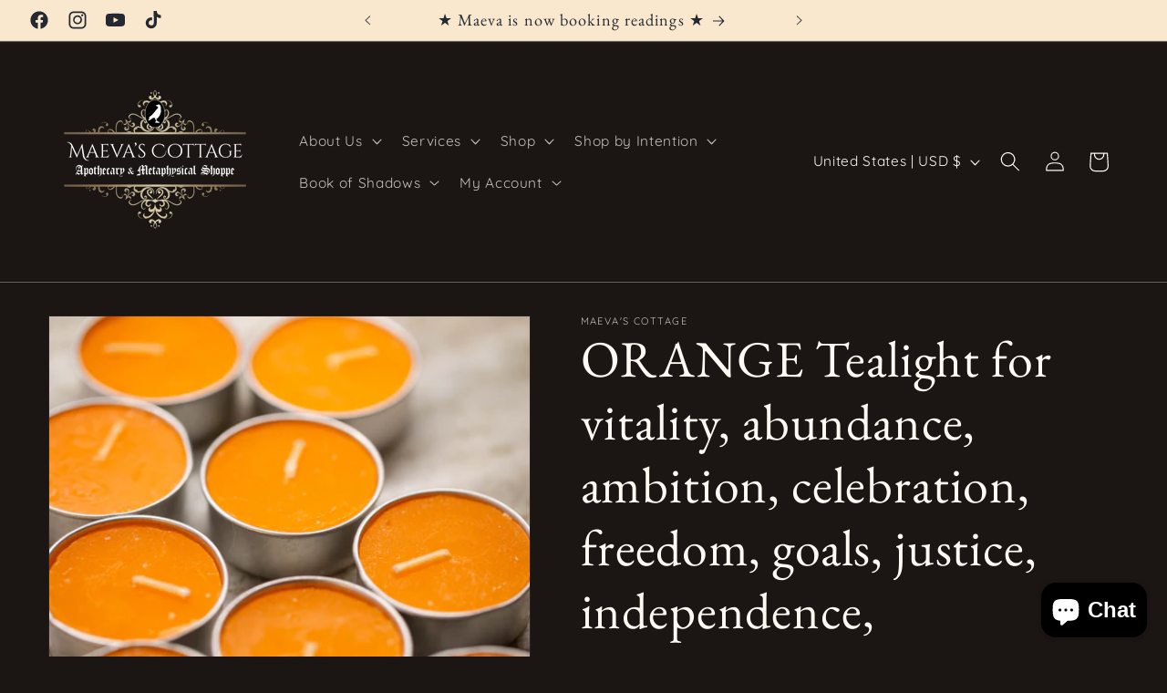

--- FILE ---
content_type: text/html; charset=UTF-8
request_url: https://shopify.onetreeplanted.app/script.js?shop=maevas-cottage.myshopify.com
body_size: 38381
content:
                        (function () {
        if (document.getElementById("reforestation-app-load") !== null) {
            return;
        }
        document.querySelector("body").insertAdjacentHTML('beforeend', '<span id="reforestation-app-load"></span>');
        var hash = '8XBpsDmj8A';
        var sessionId = 'f1b44b46e8a16dfbca958b4b9c908fff';
        var variantId = '42981348737187';
        var checkout = window.Shopify && window.Shopify.checkout;
        var oneTreePlanted = function (jQuery) {
            jQuery('body').prepend('');
            jQuery('[data-selector="one-tree-planted-tree-counter"]').html('0');
            var hasProductInCart = false;
            if(typeof checkout == "undefined") {
                jQuery.ajax({
                    url: "/cart.json?onetree=1",
                    type: "GET",
                    success: function (result) {
                        if (result.items != undefined) {
                            for (var i = 0; i < result.items.length; i++) {
                                if(parseInt(result.items[i].variant_id) === parseInt(variantId) || result.items[i].product_title === 'Tree to be Planted' || result.items[i].vendor === 'One Tree Planted' || result.items[i].product_title === 'Donation of a Tree' || result.items[i].vendor === 'Donation of a Tree') {
                                    hasProductInCart = true;
                                    break;
                                }
                            }
                        }
                                                            
        var popup = {

            checkoutClickTarget: false,

            init: function () {
                if(jQuery('.one-tree-planted-popup').length > 0){
                    return;
                }
                if(hasProductInCart){
                    return;
                }
                this.prepareContent();
                this.eventListener();
            },

            prepareContent: function () {
                const self = this;
                global.appendContent('\u0020\u0020\u0020\u0020\u0020\u0020\u0020\u0020\u0020\u0020\u0020\u0020\u0020\u0020\u0020\u0020\u003Cstyle\u003E\n\u0020\u0020\u0020\u0020\u0020\u0020\u0020\u0020\u0020\u0020\u0020\u0020.one\u002Dtree\u002Dplanted\u002Dpopup\u0020\u007B\n\u0020\u0020\u0020\u0020\u0020\u0020\u0020\u0020\u0020\u0020\u0020\u0020\u0020\u0020\u0020\u0020\u0020\u0020\u0020\u0020\u0020\u0020\u0020\u0020\u0020\u0020\u0020\u0020\u0020\u0020\u0020\u0020text\u002Dalign\u003A\u0020center\u003B\n\u0020\u0020\u0020\u0020\u0020\u0020\u0020\u0020\u0020\u0020\u0020\u0020\u0020\u0020\u0020\u0020position\u003A\u0020fixed\u003B\n\u0020\u0020\u0020\u0020\u0020\u0020\u0020\u0020\u0020\u0020\u0020\u0020\u0020\u0020\u0020\u0020left\u003A\u00200\u003B\n\u0020\u0020\u0020\u0020\u0020\u0020\u0020\u0020\u0020\u0020\u0020\u0020\u0020\u0020\u0020\u0020right\u003A\u00200\u003B\n\u0020\u0020\u0020\u0020\u0020\u0020\u0020\u0020\u0020\u0020\u0020\u0020\u0020\u0020\u0020\u0020margin\u003A\u00200\u0020auto\u0020\u0021important\u003B\n\u0020\u0020\u0020\u0020\u0020\u0020\u0020\u0020\u0020\u0020\u0020\u0020\u0020\u0020\u0020\u0020transform\u003A\u0020translateY\u0028\u002D50\u0025\u0029\u0021important\u003B\n\u0020\u0020\u0020\u0020\u0020\u0020\u0020\u0020\u0020\u0020\u0020\u0020\u0020\u0020\u0020\u0020top\u003A\u002050\u0025\u003B\n\u0020\u0020\u0020\u0020\u0020\u0020\u0020\u0020\u0020\u0020\u0020\u0020\u0020\u0020\u0020\u0020overflow\u003A\u0020hidden\u003B\n\u0020\u0020\u0020\u0020\u0020\u0020\u0020\u0020\u0020\u0020\u0020\u0020\u0020\u0020\u0020\u0020visibility\u003A\u0020hidden\u003B\n\u0020\u0020\u0020\u0020\u0020\u0020\u0020\u0020\u0020\u0020\u0020\u0020\u0020\u0020\u0020\u0020display\u003A\u0020none\u003B\n\u0020\u0020\u0020\u0020\u0020\u0020\u0020\u0020\u0020\u0020\u0020\u0020\u0020\u0020\u0020\u0020z\u002Dindex\u003A\u002099999999\u003B\n\u0020\u0020\u0020\u0020\u0020\u0020\u0020\u0020\u0020\u0020\u0020\u0020\u0020\u0020\u0020\u0020width\u003A540px\u0020\u0021important\u003B\n\u0020\u0020\u0020\u0020\u0020\u0020\u0020\u0020\u0020\u0020\u0020\u0020\u0020\u0020\u0020\u0020background\u002Dcolor\u003A\u0020\u0023ffffff\u0020\u0021important\u003B\n\u0020\u0020\u0020\u0020\u0020\u0020\u0020\u0020\u0020\u0020\u0020\u0020\u0020\u0020\u0020\u0020border\u002Dradius\u003A\u00206px\u003B\n\u0020\u0020\u0020\u0020\u0020\u0020\u0020\u0020\u0020\u0020\u0020\u0020\u0020\u0020\u0020\u0020\u0020\u0020\u0020\u0020\u0020\u0020\u0020\u0020\u0020\u0020\u0020\u0020\u0020\u0020\u0020\u0020\u0020\u0020\u0020\u0020border\u003A1px\u0020solid\u0020\u0023daecc6\u0020\u0021important\u003B\n\u0020\u0020\u0020\u0020\u0020\u0020\u0020\u0020\u0020\u0020\u0020\u0020\u0020\u0020\u0020\u0020\u0020\u0020\u0020\u0020\u0020\u0020\u0020\u0020\u0020\u0020\u0020\u0020\u007D\n\n\u0020\u0020\u0020\u0020\u0020\u0020\u0020\u0020\u0020\u0020\u0020\u0020.one\u002Dtree\u002Dplanted\u002Dpopup\u0020.popup\u002Dtitle\u0020\u007B\n\u0020\u0020\u0020\u0020\u0020\u0020\u0020\u0020\u0020\u0020\u0020\u0020\u0020\u0020\u0020\u0020\u0020\u0020\u0020\u0020\u0020\u0020\u0020\u0020\u0020\u0020\u0020\u0020\u0020\u0020\u0020\u0020font\u002Dsize\u003A\u002020px\u0020\u0021important\u003B\n\u0020\u0020\u0020\u0020\u0020\u0020\u0020\u0020\u0020\u0020\u0020\u0020\u0020\u0020\u0020\u0020text\u002Dalign\u003A\u0020center\u003B\n\u0020\u0020\u0020\u0020\u0020\u0020\u0020\u0020\u0020\u0020\u0020\u0020\u0020\u0020\u0020\u0020font\u002Dweight\u003A\u0020400\u003B\n\u0020\u0020\u0020\u0020\u0020\u0020\u0020\u0020\u0020\u0020\u0020\u0020\u0020\u0020\u0020\u0020text\u002Dtransform\u003A\u0020none\u003B\n\u0020\u0020\u0020\u0020\u0020\u0020\u0020\u0020\u0020\u0020\u0020\u0020\u0020\u0020\u0020\u0020position\u003A\u0020relative\u003B\n\u0020\u0020\u0020\u0020\u0020\u0020\u0020\u0020\u0020\u0020\u0020\u0020\u0020\u0020\u0020\u0020padding\u003A\u00203px\u0020\u0021important\u003B\n\u0020\u0020\u0020\u0020\u0020\u0020\u0020\u0020\u0020\u0020\u0020\u0020\u0020\u0020\u0020\u0020line\u002Dheight\u003A\u002050px\u003B\n\u0020\u0020\u0020\u0020\u0020\u0020\u0020\u0020\u0020\u0020\u0020\u0020\u0020\u0020\u0020\u0020background\u002Dcolor\u003A\u0020\u0023417f45\u0020\u0021important\u003B\n\u0020\u0020\u0020\u0020\u0020\u0020\u0020\u0020\u0020\u0020\u0020\u0020\u0020\u0020\u0020\u0020color\u003A\u0020\u0023ffffff\u0020\u0021important\u003B\n\u0020\u0020\u0020\u0020\u0020\u0020\u0020\u0020\u0020\u0020\u0020\u0020\u0020\u0020\u0020\u0020\u0020\u0020\u0020\u0020\u0020\u0020\u0020\u0020\u0020\u0020\u0020\u0020\u0020\u0020\u0020\u0020\u0020\u0020\u0020\u0020display\u003A\u0020block\u003B\n\u0020\u0020\u0020\u0020\u0020\u0020\u0020\u0020\u0020\u0020\u0020\u0020\u0020\u0020\u0020\u0020\u0020\u0020\u0020\u0020\u0020\u0020\u0020\u0020\u0020\u0020\u0020\u0020\u0020\u0020\u0020\u0020margin\u003A0\u0020\u0021important\u003B\n\u0020\u0020\u0020\u0020\u0020\u0020\u0020\u0020\u0020\u0020\u0020\u0020\u007D\n\n\u0020\u0020\u0020\u0020\u0020\u0020\u0020\u0020\u0020\u0020\u0020\u0020.one\u002Dtree\u002Dplanted\u002Dpopup\u0020h1,\n\u0020\u0020\u0020\u0020\u0020\u0020\u0020\u0020\u0020\u0020\u0020\u0020.one\u002Dtree\u002Dplanted\u002Dpopup\u0020.h1,\n\u0020\u0020\u0020\u0020\u0020\u0020\u0020\u0020\u0020\u0020\u0020\u0020.one\u002Dtree\u002Dplanted\u002Dpopup\u0020h2,\n\u0020\u0020\u0020\u0020\u0020\u0020\u0020\u0020\u0020\u0020\u0020\u0020.one\u002Dtree\u002Dplanted\u002Dpopup\u0020.h2,\n\u0020\u0020\u0020\u0020\u0020\u0020\u0020\u0020\u0020\u0020\u0020\u0020.one\u002Dtree\u002Dplanted\u002Dpopup\u0020h3,\n\u0020\u0020\u0020\u0020\u0020\u0020\u0020\u0020\u0020\u0020\u0020\u0020.one\u002Dtree\u002Dplanted\u002Dpopup\u0020.h3,\n\u0020\u0020\u0020\u0020\u0020\u0020\u0020\u0020\u0020\u0020\u0020\u0020.one\u002Dtree\u002Dplanted\u002Dpopup\u0020h4,\n\u0020\u0020\u0020\u0020\u0020\u0020\u0020\u0020\u0020\u0020\u0020\u0020.one\u002Dtree\u002Dplanted\u002Dpopup\u0020.h4,\n\u0020\u0020\u0020\u0020\u0020\u0020\u0020\u0020\u0020\u0020\u0020\u0020.one\u002Dtree\u002Dplanted\u002Dpopup\u0020h5,\n\u0020\u0020\u0020\u0020\u0020\u0020\u0020\u0020\u0020\u0020\u0020\u0020.one\u002Dtree\u002Dplanted\u002Dpopup\u0020.h5,\n\u0020\u0020\u0020\u0020\u0020\u0020\u0020\u0020\u0020\u0020\u0020\u0020.one\u002Dtree\u002Dplanted\u002Dpopup\u0020h6,\n\u0020\u0020\u0020\u0020\u0020\u0020\u0020\u0020\u0020\u0020\u0020\u0020.one\u002Dtree\u002Dplanted\u002Dpopup\u0020.h6\u0020\u007B\n\u0020\u0020\u0020\u0020\u0020\u0020\u0020\u0020\u0020\u0020\u0020\u0020\u0020\u0020\u0020\u0020margin\u003A0\u0020\u0021important\u003B\n\u0020\u0020\u0020\u0020\u0020\u0020\u0020\u0020\u0020\u0020\u0020\u0020\u0020\u0020\u0020\u0020padding\u003A0\u0020\u0021important\u003B\n\u0020\u0020\u0020\u0020\u0020\u0020\u0020\u0020\u0020\u0020\u0020\u0020\u0020\u0020\u0020\u0020\u0020\u0020\u0020\u0020\u0020\u0020\u0020\u0020\u0020\u0020\u0020\u0020\u0020\u0020\u0020\u0020color\u003A\u0020\u0023333333\u0020\u0021important\u003B\n\u0020\u0020\u0020\u0020\u0020\u0020\u0020\u0020\u0020\u0020\u0020\u0020\u0020\u0020\u0020\u0020font\u002Dsize\u003A\u002023px\u0020\u0021important\u003B\n\u0020\u0020\u0020\u0020\u0020\u0020\u0020\u0020\u0020\u0020\u0020\u0020\u007D\n\n\u0020\u0020\u0020\u0020\u0020\u0020\u0020\u0020\u0020\u0020\u0020\u0020.one\u002Dtree\u002Dplanted\u002Dpopup\u0020p\u0020\u007B\n\u0020\u0020\u0020\u0020\u0020\u0020\u0020\u0020\u0020\u0020\u0020\u0020\u0020\u0020\u0020\u0020\u0020\u0020\u0020\u0020\u0020\u0020\u0020\u0020\u0020\u0020\u0020\u0020\u0020\u0020\u0020\u0020color\u003A\u0020\u0023333333\u0020\u0021important\u003B\n\u0020\u0020\u0020\u0020\u0020\u0020\u0020\u0020\u0020\u0020\u0020\u0020\u0020\u0020\u0020\u0020font\u002Dsize\u003A\u002023px\u0020\u0021important\u003B\n\u0020\u0020\u0020\u0020\u0020\u0020\u0020\u0020\u0020\u0020\u0020\u0020\u0020\u0020\u0020\u0020text\u002Dalign\u003A\u0020center\u0020\u0021important\u003B\n\u0020\u0020\u0020\u0020\u0020\u0020\u0020\u0020\u0020\u0020\u0020\u0020\u0020\u0020\u0020\u0020font\u002Dweight\u003A\u0020300\u003B\n\u0020\u0020\u0020\u0020\u0020\u0020\u0020\u0020\u0020\u0020\u0020\u0020\u0020\u0020\u0020\u0020position\u003A\u0020relative\u003B\n\u0020\u0020\u0020\u0020\u0020\u0020\u0020\u0020\u0020\u0020\u0020\u0020\u0020\u0020\u0020\u0020float\u003A\u0020none\u003B\n\u0020\u0020\u0020\u0020\u0020\u0020\u0020\u0020\u0020\u0020\u0020\u0020\u0020\u0020\u0020\u0020margin\u003A\u00200\u003B\n\u0020\u0020\u0020\u0020\u0020\u0020\u0020\u0020\u0020\u0020\u0020\u0020\u0020\u0020\u0020\u0020padding\u003A\u002020px\u003B\n\u0020\u0020\u0020\u0020\u0020\u0020\u0020\u0020\u0020\u0020\u0020\u0020\u0020\u0020\u0020\u0020line\u002Dheight\u003A\u0020normal\u003B\n\u0020\u0020\u0020\u0020\u0020\u0020\u0020\u0020\u0020\u0020\u0020\u0020\u007D\n\u0020\u0020\u0020\u0020\u0020\u0020\u0020\u0020\u0020\u0020\u0020\u0020.one\u002Dtree\u002Dplanted\u002Dpopup\u0020button.confirm\u0020\u007B\n\u0020\u0020\u0020\u0020\u0020\u0020\u0020\u0020\u0020\u0020\u0020\u0020\u0020\u0020\u0020\u0020\u0020\u0020\u0020\u0020\u0020\u0020\u0020\u0020\u0020\u0020\u0020\u0020\u0020\u0020\u0020\u0020font\u002Dsize\u003A\u002016px\u0020\u0021important\u003B\n\u0020\u0020\u0020\u0020\u0020\u0020\u0020\u0020\u0020\u0020\u0020\u0020\u0020\u0020\u0020\u0020color\u003A\u0020\u0023ffffff\u0020\u0021important\u003B\n\u0020\u0020\u0020\u0020\u0020\u0020\u0020\u0020\u0020\u0020\u0020\u0020\u007D\n\u0020\u0020\u0020\u0020\u0020\u0020\u0020\u0020\u0020\u0020\u0020\u0020.one\u002Dtree\u002Dplanted\u002Dpopup\u0020button.cancel\u0020\u007B\n\u0020\u0020\u0020\u0020\u0020\u0020\u0020\u0020\u0020\u0020\u0020\u0020\u0020\u0020\u0020\u0020\u0020\u0020\u0020\u0020\u0020\u0020\u0020\u0020\u0020\u0020\u0020\u0020\u0020\u0020\u0020\u0020background\u002Dcolor\u003A\u0020\u0023cfcfcf\u0020\u0021important\u003B\n\u0020\u0020\u0020\u0020\u0020\u0020\u0020\u0020\u0020\u0020\u0020\u0020\u0020\u0020\u0020\u0020font\u002Dsize\u003A\u002016px\u0020\u0021important\u003B\n\u0020\u0020\u0020\u0020\u0020\u0020\u0020\u0020\u0020\u0020\u0020\u0020\u0020\u0020\u0020\u0020color\u003A\u0020\u0023ffffff\u0020\u0021important\u003B\n\u0020\u0020\u0020\u0020\u0020\u0020\u0020\u0020\u0020\u0020\u0020\u0020\u007D\n\u0020\u0020\u0020\u0020\u0020\u0020\u0020\u0020\u003C\/style\u003E\n\u0020\u0020\u0020\u0020\u0020\u0020\u0020\u0020\u003Cscript\u0020type\u003D\u0022text\/javascript\u0022\u003E\n\u0020\u0020\u0020\u0020\u0020\u0020\u0020\u0020\u0020\u0020\u0020\u0020\u0021function\u0028e,t,n\u0029\u007B\u0022use\u0020strict\u0022\u003B\u0021function\u0020o\u0028e,t,n\u0029\u007Bfunction\u0020a\u0028s,l\u0029\u007Bif\u0028\u0021t\u005Bs\u005D\u0029\u007Bif\u0028\u0021e\u005Bs\u005D\u0029\u007Bvar\u0020i\u003D\u0022function\u0022\u003D\u003Dtypeof\u0020require\u0026\u0026require\u003Bif\u0028\u0021l\u0026\u0026i\u0029return\u0020i\u0028s,\u00210\u0029\u003Bif\u0028r\u0029return\u0020r\u0028s,\u00210\u0029\u003Bvar\u0020u\u003Dnew\u0020Error\u0028\u0022Cannot\u0020find\u0020module\u0020\u0027\u0022\u002Bs\u002B\u0022\u0027\u0022\u0029\u003Bthrow\u0020u.code\u003D\u0022MODULE_NOT_FOUND\u0022,u\u007Dvar\u0020c\u003Dt\u005Bs\u005D\u003D\u007Bexports\u003A\u007B\u007D\u007D\u003Be\u005Bs\u005D\u005B0\u005D.call\u0028c.exports,function\u0028t\u0029\u007Bvar\u0020n\u003De\u005Bs\u005D\u005B1\u005D\u005Bt\u005D\u003Breturn\u0020a\u0028n\u003Fn\u003At\u0029\u007D,c,c.exports,o,e,t,n\u0029\u007Dreturn\u0020t\u005Bs\u005D.exports\u007Dfor\u0028var\u0020r\u003D\u0022function\u0022\u003D\u003Dtypeof\u0020require\u0026\u0026require,s\u003D0\u003Bs\u003Cn.length\u003Bs\u002B\u002B\u0029a\u0028n\u005Bs\u005D\u0029\u003Breturn\u0020a\u007D\u0028\u007B1\u003A\u005Bfunction\u0028o\u0029\u007Bvar\u0020a,r,s,l,i\u003Dfunction\u0028e\u0029\u007Breturn\u0020e\u0026\u0026e.__esModule\u003Fe\u003A\u007B\u0022default\u0022\u003Ae\u007D\u007D,u\u003Do\u0028\u0022.\/modules\/handle\u002Ddom\u0022\u0029,c\u003Do\u0028\u0022.\/modules\/utils\u0022\u0029,d\u003Do\u0028\u0022.\/modules\/handle\u002Dswal\u002Ddom\u0022\u0029,f\u003Do\u0028\u0022.\/modules\/handle\u002Dclick\u0022\u0029,p\u003Do\u0028\u0022.\/modules\/handle\u002Dkey\u0022\u0029,m\u003Di\u0028p\u0029,v\u003Do\u0028\u0022.\/modules\/default\u002Dparams\u0022\u0029,y\u003Di\u0028v\u0029,h\u003Do\u0028\u0022.\/modules\/set\u002Dparams\u0022\u0029,g\u003Di\u0028h\u0029\u003Bs\u003Dl\u003Dfunction\u0028\u0029\u007Bfunction\u0020o\u0028e\u0029\u007Bvar\u0020t\u003Ds\u003Breturn\u0020t\u005Be\u005D\u003D\u003D\u003Dn\u003Fy\u005B\u0022default\u0022\u005D\u005Be\u005D\u003At\u005Be\u005D\u007Dvar\u0020s\u003Darguments\u005B0\u005D\u003Bif\u0028u.addClass\u0028t.body,\u0022stop\u002Dscrolling\u0022\u0029,d.resetInput\u0028\u0029,s\u003D\u003D\u003Dn\u0029return\u0020c.logStr\u0028\u0022SweetAlert\u0020expects\u0020at\u0020least\u00201\u0020attribute\u0021\u0022\u0029,\u00211\u003Bvar\u0020l\u003Dc.extend\u0028\u007B\u007D,y\u005B\u0022default\u0022\u005D\u0029\u003Bswitch\u0028typeof\u0020s\u0029\u007Bcase\u0022string\u0022\u003Al.title\u003Ds,l.text\u003Darguments\u005B1\u005D\u007C\u007C\u0022\u0022,l.type\u003Darguments\u005B2\u005D\u007C\u007C\u0022\u0022\u003Bbreak\u003Bcase\u0022object\u0022\u003Aif\u0028s.title\u003D\u003D\u003Dn\u0029return\u0020c.logStr\u0028\u0027Missing\u0020\u0022title\u0022\u0020argument\u0021\u0027\u0029,\u00211\u003Bl.title\u003Ds.title\u003Bfor\u0028var\u0020i\u0020in\u0020y\u005B\u0022default\u0022\u005D\u0029l\u005Bi\u005D\u003Do\u0028i\u0029\u003Bl.confirmButtonText\u003Dl.showCancelButton\u003F\u0022Confirm\u0022\u003Ay\u005B\u0022default\u0022\u005D.confirmButtonText,l.confirmButtonText\u003Do\u0028\u0022confirmButtonText\u0022\u0029,l.doneFunction\u003Darguments\u005B1\u005D\u007C\u007Cnull\u003Bbreak\u003Bdefault\u003Areturn\u0020c.logStr\u0028\u0027Unexpected\u0020type\u0020of\u0020argument\u0021\u0020Expected\u0020\u0022string\u0022\u0020or\u0020\u0022object\u0022,\u0020got\u0020\u0027\u002Btypeof\u0020s\u0029,\u00211\u007Dg\u005B\u0022default\u0022\u005D\u0028l\u0029,d.fixVerticalPosition\u0028\u0029,d.openModal\u0028arguments\u005B1\u005D\u0029\u003Bfor\u0028var\u0020p\u003Dd.getModal\u0028\u0029,v\u003Dp.querySelectorAll\u0028\u0022button\u0022\u0029,h\u003D\u005B\u0022onclick\u0022,\u0022onmouseover\u0022,\u0022onmouseout\u0022,\u0022onmousedown\u0022,\u0022onmouseup\u0022,\u0022onfocus\u0022\u005D,b\u003Dfunction\u0028e\u0029\u007Breturn\u0020f.handleButton\u0028e,l,p\u0029\u007D,w\u003D0\u003Bw\u003Cv.length\u003Bw\u002B\u002B\u0029for\u0028var\u0020C\u003D0\u003BC\u003Ch.length\u003BC\u002B\u002B\u0029\u007Bvar\u0020S\u003Dh\u005BC\u005D\u003Bv\u005Bw\u005D\u005BS\u005D\u003Db\u007Dd.getOverlay\u0028\u0029.onclick\u003Db,a\u003De.onkeydown\u003Bvar\u0020x\u003Dfunction\u0028e\u0029\u007Breturn\u0020m\u005B\u0022default\u0022\u005D\u0028e,l,p\u0029\u007D\u003Be.onkeydown\u003Dx,e.onfocus\u003Dfunction\u0028\u0029\u007BsetTimeout\u0028function\u0028\u0029\u007Br\u0021\u003D\u003Dn\u0026\u0026\u0028r.focus\u0028\u0029,r\u003Dn\u0029\u007D,0\u0029\u007D\u007D,s.setDefaults\u003Dl.setDefaults\u003Dfunction\u0028e\u0029\u007Bif\u0028\u0021e\u0029throw\u0020new\u0020Error\u0028\u0022userParams\u0020is\u0020required\u0022\u0029\u003Bif\u0028\u0022object\u0022\u0021\u003Dtypeof\u0020e\u0029throw\u0020new\u0020Error\u0028\u0022userParams\u0020has\u0020to\u0020be\u0020a\u0020object\u0022\u0029\u003Bc.extend\u0028y\u005B\u0022default\u0022\u005D,e\u0029\u007D,s.close\u003Dl.close\u003Dfunction\u0028\u0029\u007Bvar\u0020o\u003Dd.getModal\u0028\u0029\u003Bu.fadeOut\u0028d.getOverlay\u0028\u0029,5\u0029,u.fadeOut\u0028o,5\u0029,u.removeClass\u0028o,\u0022showSweetAlert\u0022\u0029,u.addClass\u0028o,\u0022hideSweetAlert\u0022\u0029,u.removeClass\u0028o,\u0022one\u002Dtree\u002Dplanted\u002Dvisible\u0022\u0029\u003Bvar\u0020s\u003Do.querySelector\u0028\u0022.sa\u002Dicon.sa\u002Dsuccess\u0022\u0029\u003Bu.removeClass\u0028s,\u0022animate\u0022\u0029,u.removeClass\u0028s.querySelector\u0028\u0022.sa\u002Dtip\u0022\u0029,\u0022animateSuccessTip\u0022\u0029,u.removeClass\u0028s.querySelector\u0028\u0022.sa\u002Dlong\u0022\u0029,\u0022animateSuccessLong\u0022\u0029\u003Bvar\u0020l\u003Do.querySelector\u0028\u0022.sa\u002Dicon.sa\u002Derror\u0022\u0029\u003Bu.removeClass\u0028l,\u0022animateErrorIcon\u0022\u0029,u.removeClass\u0028l.querySelector\u0028\u0022.sa\u002Dx\u002Dmark\u0022\u0029,\u0022animateXMark\u0022\u0029\u003Bvar\u0020i\u003Do.querySelector\u0028\u0022.sa\u002Dicon.sa\u002Dwarning\u0022\u0029\u003Breturn\u0020u.removeClass\u0028i,\u0022pulseWarning\u0022\u0029,u.removeClass\u0028i.querySelector\u0028\u0022.sa\u002Dbody\u0022\u0029,\u0022pulseWarningIns\u0022\u0029,u.removeClass\u0028i.querySelector\u0028\u0022.sa\u002Ddot\u0022\u0029,\u0022pulseWarningIns\u0022\u0029,setTimeout\u0028function\u0028\u0029\u007Bvar\u0020e\u003Do.getAttribute\u0028\u0022data\u002Dcustom\u002Dclass\u0022\u0029\u003Bu.removeClass\u0028o,e\u0029\u007D,300\u0029,u.removeClass\u0028t.body,\u0022stop\u002Dscrolling\u0022\u0029,e.onkeydown\u003Da,e.previousActiveElement\u0026\u0026e.previousActiveElement.focus\u0028\u0029,r\u003Dn,clearTimeout\u0028o.timeout\u0029,\u00210\u007D,s.showInputError\u003Dl.showInputError\u003Dfunction\u0028e\u0029\u007Bvar\u0020t\u003Dd.getModal\u0028\u0029,n\u003Dt.querySelector\u0028\u0022.sa\u002Dinput\u002Derror\u0022\u0029\u003Bu.addClass\u0028n,\u0022show\u0022\u0029\u003Bvar\u0020o\u003Dt.querySelector\u0028\u0022.sa\u002Derror\u002Dcontainer\u0022\u0029\u003Bu.addClass\u0028o,\u0022show\u0022\u0029,o.querySelector\u0028\u0022p\u0022\u0029.innerHTML\u003De,t.querySelector\u0028\u0022input\u0022\u0029.focus\u0028\u0029\u007D,s.resetInputError\u003Dl.resetInputError\u003Dfunction\u0028e\u0029\u007Bif\u0028e\u0026\u002613\u003D\u003D\u003De.keyCode\u0029return\u00211\u003Bvar\u0020t\u003Dd.getModal\u0028\u0029,n\u003Dt.querySelector\u0028\u0022.sa\u002Dinput\u002Derror\u0022\u0029\u003Bu.removeClass\u0028n,\u0022show\u0022\u0029\u003Bvar\u0020o\u003Dt.querySelector\u0028\u0022.sa\u002Derror\u002Dcontainer\u0022\u0029\u003Bu.removeClass\u0028o,\u0022show\u0022\u0029\u007D,\u0022undefined\u0022\u0021\u003Dtypeof\u0020e\u003Fe.sweetAlert\u003De.swal\u003Ds\u003Ac.logStr\u0028\u0022SweetAlert\u0020is\u0020a\u0020frontend\u0020module\u0021\u0022\u0029\u007D,\u007B\u0022.\/modules\/default\u002Dparams\u0022\u003A2,\u0022.\/modules\/handle\u002Dclick\u0022\u003A3,\u0022.\/modules\/handle\u002Ddom\u0022\u003A4,\u0022.\/modules\/handle\u002Dkey\u0022\u003A5,\u0022.\/modules\/handle\u002Dswal\u002Ddom\u0022\u003A6,\u0022.\/modules\/set\u002Dparams\u0022\u003A8,\u0022.\/modules\/utils\u0022\u003A9\u007D\u005D,2\u003A\u005Bfunction\u0028e,t,n\u0029\u007BObject.defineProperty\u0028n,\u0022__esModule\u0022,\u007Bvalue\u003A\u00210\u007D\u0029\u003Bvar\u0020o\u003D\u007Btitle\u003A\u0022\u0022,text\u003A\u0022\u0022,type\u003Anull,allowOutsideClick\u003A\u00211,showConfirmButton\u003A\u00210,showCancelButton\u003A\u00211,closeOnConfirm\u003A\u00210,closeOnCancel\u003A\u00210,confirmButtonText\u003A\u0022OK\u0022,confirmButtonColor\u003A\u0022\u0023AEDEF4\u0022,cancelButtonText\u003A\u0022Cancel\u0022,imageUrl\u003Anull,imageSize\u003Anull,timer\u003Anull,customClass\u003A\u0022\u0022,html\u003A\u00211,animation\u003A\u00210,allowEscapeKey\u003A\u00210,inputType\u003A\u0022text\u0022,inputPlaceholder\u003A\u0022\u0022,inputValue\u003A\u0022\u0022\u007D\u003Bn\u005B\u0022default\u0022\u005D\u003Do,t.exports\u003Dn\u005B\u0022default\u0022\u005D\u007D,\u007B\u007D\u005D,3\u003A\u005Bfunction\u0028t,n,o\u0029\u007BObject.defineProperty\u0028o,\u0022__esModule\u0022,\u007Bvalue\u003A\u00210\u007D\u0029\u003Bvar\u0020a\u003Dt\u0028\u0022.\/utils\u0022\u0029,r\u003D\u0028t\u0028\u0022.\/handle\u002Dswal\u002Ddom\u0022\u0029,t\u0028\u0022.\/handle\u002Ddom\u0022\u0029\u0029,s\u003Dfunction\u0028t,n,o\u0029\u007Bfunction\u0020s\u0028e\u0029\u007Bm\u0026\u0026n.confirmButtonColor\u0026\u0026\u0028p.style.backgroundColor\u003De\u0029\u007Dvar\u0020u,c,d,f\u003Dt\u007C\u007Ce.event,p\u003Df.target\u007C\u007Cf.srcElement,m\u003D\u002D1\u0021\u003D\u003Dp.className.indexOf\u0028\u0022confirm\u0022\u0029,v\u003D\u002D1\u0021\u003D\u003Dp.className.indexOf\u0028\u0022one\u002Dtree\u002Dplanted\u002Dsweet\u002Doverlay\u0022\u0029,y\u003Dr.hasClass\u0028o,\u0022one\u002Dtree\u002Dplanted\u002Dvisible\u0022\u0029,h\u003Dn.doneFunction\u0026\u0026\u0022true\u0022\u003D\u003D\u003Do.getAttribute\u0028\u0022data\u002Dhas\u002Ddone\u002Dfunction\u0022\u0029\u003Bswitch\u0028m\u0026\u0026n.confirmButtonColor\u0026\u0026\u0028u\u003Dn.confirmButtonColor,c\u003Da.colorLuminance\u0028u,\u002D.04\u0029,d\u003Da.colorLuminance\u0028u,\u002D.14\u0029\u0029,f.type\u0029\u007Bcase\u0022mouseover\u0022\u003As\u0028c\u0029\u003Bbreak\u003Bcase\u0022mouseout\u0022\u003As\u0028u\u0029\u003Bbreak\u003Bcase\u0022mousedown\u0022\u003As\u0028d\u0029\u003Bbreak\u003Bcase\u0022mouseup\u0022\u003As\u0028c\u0029\u003Bbreak\u003Bcase\u0022focus\u0022\u003Avar\u0020g\u003Do.querySelector\u0028\u0022button.confirm\u0022\u0029,b\u003Do.querySelector\u0028\u0022button.cancel\u0022\u0029\u003Bm\u003Fb.style.boxShadow\u003D\u0022none\u0022\u003Ag.style.boxShadow\u003D\u0022none\u0022\u003Bbreak\u003Bcase\u0022click\u0022\u003Avar\u0020w\u003Do\u003D\u003D\u003Dp,C\u003Dr.isDescendant\u0028o,p\u0029\u003Bif\u0028\u0021w\u0026\u0026\u0021C\u0026\u0026y\u0026\u0026\u0021n.allowOutsideClick\u0029break\u003Bm\u0026\u0026h\u0026\u0026y\u003Fl\u0028o,n\u0029\u003Ah\u0026\u0026y\u007C\u007Cv\u003Fi\u0028o,n\u0029\u003Ar.isDescendant\u0028o,p\u0029\u0026\u0026\u0022BUTTON\u0022\u003D\u003D\u003Dp.tagName\u0026\u0026sweetAlert.close\u0028\u0029\u007D\u007D,l\u003Dfunction\u0028e,t\u0029\u007Bvar\u0020n\u003D\u00210\u003Br.hasClass\u0028e,\u0022show\u002Dinput\u0022\u0029\u0026\u0026\u0028n\u003De.querySelector\u0028\u0022input\u0022\u0029.value,n\u007C\u007C\u0028n\u003D\u0022\u0022\u0029\u0029,t.doneFunction\u0028n\u0029,t.closeOnConfirm\u0026\u0026sweetAlert.close\u0028\u0029\u007D,i\u003Dfunction\u0028e,t\u0029\u007Bvar\u0020n\u003DString\u0028t.doneFunction\u0029.replace\u0028\/\\s\/g,\u0022\u0022\u0029,o\u003D\u0022function\u0028\u0022\u003D\u003D\u003Dn.substring\u00280,9\u0029\u0026\u0026\u0022\u0029\u0022\u0021\u003D\u003Dn.substring\u00289,10\u0029\u003Bo\u0026\u0026t.doneFunction\u0028\u00211\u0029,t.closeOnCancel\u0026\u0026sweetAlert.close\u0028\u0029\u007D\u003Bo\u005B\u0022default\u0022\u005D\u003D\u007BhandleButton\u003As,handleConfirm\u003Al,handleCancel\u003Ai\u007D,n.exports\u003Do\u005B\u0022default\u0022\u005D\u007D,\u007B\u0022.\/handle\u002Ddom\u0022\u003A4,\u0022.\/handle\u002Dswal\u002Ddom\u0022\u003A6,\u0022.\/utils\u0022\u003A9\u007D\u005D,4\u003A\u005Bfunction\u0028n,o,a\u0029\u007BObject.defineProperty\u0028a,\u0022__esModule\u0022,\u007Bvalue\u003A\u00210\u007D\u0029\u003Bvar\u0020r\u003Dfunction\u0028e,t\u0029\u007Breturn\u0020new\u0020RegExp\u0028\u0022\u0020\u0022\u002Bt\u002B\u0022\u0020\u0022\u0029.test\u0028\u0022\u0020\u0022\u002Be.className\u002B\u0022\u0020\u0022\u0029\u007D,s\u003Dfunction\u0028e,t\u0029\u007Br\u0028e,t\u0029\u007C\u007C\u0028e.className\u002B\u003D\u0022\u0020\u0022\u002Bt\u0029\u007D,l\u003Dfunction\u0028e,t\u0029\u007Bvar\u0020n\u003D\u0022\u0020\u0022\u002Be.className.replace\u0028\/\u005B\\t\\r\\n\u005D\/g,\u0022\u0020\u0022\u0029\u002B\u0022\u0020\u0022\u003Bif\u0028r\u0028e,t\u0029\u0029\u007Bfor\u0028\u003Bn.indexOf\u0028\u0022\u0020\u0022\u002Bt\u002B\u0022\u0020\u0022\u0029\u003E\u003D0\u003B\u0029n\u003Dn.replace\u0028\u0022\u0020\u0022\u002Bt\u002B\u0022\u0020\u0022,\u0022\u0020\u0022\u0029\u003Be.className\u003Dn.replace\u0028\/\u005E\\s\u002B\u007C\\s\u002B\u0024\/g,\u0022\u0022\u0029\u007D\u007D,i\u003Dfunction\u0028e\u0029\u007Bvar\u0020n\u003Dt.createElement\u0028\u0022div\u0022\u0029\u003Breturn\u0020n.appendChild\u0028t.createTextNode\u0028e\u0029\u0029,n.innerHTML\u007D,u\u003Dfunction\u0028e\u0029\u007Be.style.opacity\u003D\u0022\u0022,e.style.display\u003D\u0022block\u0022\u007D,c\u003Dfunction\u0028e\u0029\u007Bif\u0028e\u0026\u0026\u0021e.length\u0029return\u0020u\u0028e\u0029\u003Bfor\u0028var\u0020t\u003D0\u003Bt\u003Ce.length\u003B\u002B\u002Bt\u0029u\u0028e\u005Bt\u005D\u0029\u007D,d\u003Dfunction\u0028e\u0029\u007Be.style.opacity\u003D\u0022\u0022,e.style.display\u003D\u0022none\u0022\u007D,f\u003Dfunction\u0028e\u0029\u007Bif\u0028e\u0026\u0026\u0021e.length\u0029return\u0020d\u0028e\u0029\u003Bfor\u0028var\u0020t\u003D0\u003Bt\u003Ce.length\u003B\u002B\u002Bt\u0029d\u0028e\u005Bt\u005D\u0029\u007D,p\u003Dfunction\u0028e,t\u0029\u007Bfor\u0028var\u0020n\u003Dt.parentNode\u003Bnull\u0021\u003D\u003Dn\u003B\u0029\u007Bif\u0028n\u003D\u003D\u003De\u0029return\u00210\u003Bn\u003Dn.parentNode\u007Dreturn\u00211\u007D,m\u003Dfunction\u0028e\u0029\u007Be.style.left\u003D\u0022\u002D9999px\u0022,e.style.display\u003D\u0022block\u0022\u003Bvar\u0020t,n\u003De.clientHeight\u003Breturn\u0020t\u003D\u0022undefined\u0022\u0021\u003Dtypeof\u0020getComputedStyle\u003FparseInt\u0028getComputedStyle\u0028e\u0029.getPropertyValue\u0028\u0022padding\u002Dtop\u0022\u0029,10\u0029\u003AparseInt\u0028e.currentStyle.padding\u0029,e.style.left\u003D\u0022\u0022,e.style.display\u003D\u0022none\u0022,\u0022\u002D\u0022\u002BparseInt\u0028\u0028n\u002Bt\u0029\/2\u0029\u002B\u0022px\u0022\u007D,v\u003Dfunction\u0028e,t\u0029\u007Bif\u0028\u002Be.style.opacity\u003C1\u0029\u007Bt\u003Dt\u007C\u007C16,e.style.opacity\u003D0,e.style.display\u003D\u0022block\u0022\u003Bvar\u0020n\u003D\u002Bnew\u0020Date,o\u003Dfunction\u0028e\u0029\u007Bfunction\u0020t\u0028\u0029\u007Breturn\u0020e.apply\u0028this,arguments\u0029\u007Dreturn\u0020t.toString\u003Dfunction\u0028\u0029\u007Breturn\u0020e.toString\u0028\u0029\u007D,t\u007D\u0028function\u0028\u0029\u007Be.style.opacity\u003D\u002Be.style.opacity\u002B\u0028new\u0020Date\u002Dn\u0029\/100,n\u003D\u002Bnew\u0020Date,\u002Be.style.opacity\u003C1\u0026\u0026setTimeout\u0028o,t\u0029\u007D\u0029\u003Bo\u0028\u0029\u007De.style.display\u003D\u0022block\u0022\u007D,y\u003Dfunction\u0028e,t\u0029\u007Bt\u003Dt\u007C\u007C16,e.style.opacity\u003D1\u003Bvar\u0020n\u003D\u002Bnew\u0020Date,o\u003Dfunction\u0028e\u0029\u007Bfunction\u0020t\u0028\u0029\u007Breturn\u0020e.apply\u0028this,arguments\u0029\u007Dreturn\u0020t.toString\u003Dfunction\u0028\u0029\u007Breturn\u0020e.toString\u0028\u0029\u007D,t\u007D\u0028function\u0028\u0029\u007Be.style.opacity\u003D\u002Be.style.opacity\u002D\u0028new\u0020Date\u002Dn\u0029\/100,n\u003D\u002Bnew\u0020Date,\u002Be.style.opacity\u003E0\u003FsetTimeout\u0028o,t\u0029\u003Ae.style.display\u003D\u0022none\u0022\u007D\u0029\u003Bo\u0028\u0029\u007D,h\u003Dfunction\u0028n\u0029\u007Bif\u0028\u0022function\u0022\u003D\u003Dtypeof\u0020MouseEvent\u0029\u007Bvar\u0020o\u003Dnew\u0020MouseEvent\u0028\u0022click\u0022,\u007Bview\u003Ae,bubbles\u003A\u00211,cancelable\u003A\u00210\u007D\u0029\u003Bn.dispatchEvent\u0028o\u0029\u007Delse\u0020if\u0028t.createEvent\u0029\u007Bvar\u0020a\u003Dt.createEvent\u0028\u0022MouseEvents\u0022\u0029\u003Ba.initEvent\u0028\u0022click\u0022,\u00211,\u00211\u0029,n.dispatchEvent\u0028a\u0029\u007Delse\u0020t.createEventObject\u003Fn.fireEvent\u0028\u0022onclick\u0022\u0029\u003A\u0022function\u0022\u003D\u003Dtypeof\u0020n.onclick\u0026\u0026n.onclick\u0028\u0029\u007D,g\u003Dfunction\u0028t\u0029\u007B\u0022function\u0022\u003D\u003Dtypeof\u0020t.stopPropagation\u003F\u0028t.stopPropagation\u0028\u0029,t.preventDefault\u0028\u0029\u0029\u003Ae.event\u0026\u0026e.event.hasOwnProperty\u0028\u0022cancelBubble\u0022\u0029\u0026\u0026\u0028e.event.cancelBubble\u003D\u00210\u0029\u007D\u003Ba.hasClass\u003Dr,a.addClass\u003Ds,a.removeClass\u003Dl,a.escapeHtml\u003Di,a._show\u003Du,a.show\u003Dc,a._hide\u003Dd,a.hide\u003Df,a.isDescendant\u003Dp,a.getTopMargin\u003Dm,a.fadeIn\u003Dv,a.fadeOut\u003Dy,a.fireClick\u003Dh,a.stopEventPropagation\u003Dg\u007D,\u007B\u007D\u005D,5\u003A\u005Bfunction\u0028t,o,a\u0029\u007BObject.defineProperty\u0028a,\u0022__esModule\u0022,\u007Bvalue\u003A\u00210\u007D\u0029\u003Bvar\u0020r\u003Dt\u0028\u0022.\/handle\u002Ddom\u0022\u0029,s\u003Dt\u0028\u0022.\/handle\u002Dswal\u002Ddom\u0022\u0029,l\u003Dfunction\u0028t,o,a\u0029\u007Bvar\u0020l\u003Dt\u007C\u007Ce.event,i\u003Dl.keyCode\u007C\u007Cl.which,u\u003Da.querySelector\u0028\u0022button.confirm\u0022\u0029,c\u003Da.querySelector\u0028\u0022button.cancel\u0022\u0029,d\u003Da.querySelectorAll\u0028\u0022button\u005Btabindex\u005D\u0022\u0029\u003Bif\u0028\u002D1\u0021\u003D\u003D\u005B9,13,32,27\u005D.indexOf\u0028i\u0029\u0029\u007Bfor\u0028var\u0020f\u003Dl.target\u007C\u007Cl.srcElement,p\u003D\u002D1,m\u003D0\u003Bm\u003Cd.length\u003Bm\u002B\u002B\u0029if\u0028f\u003D\u003D\u003Dd\u005Bm\u005D\u0029\u007Bp\u003Dm\u003Bbreak\u007D9\u003D\u003D\u003Di\u003F\u0028f\u003D\u002D1\u003D\u003D\u003Dp\u003Fu\u003Ap\u003D\u003D\u003Dd.length\u002D1\u003Fd\u005B0\u005D\u003Ad\u005Bp\u002B1\u005D,r.stopEventPropagation\u0028l\u0029,f.focus\u0028\u0029,o.confirmButtonColor\u0026\u0026s.setFocusStyle\u0028f,o.confirmButtonColor\u0029\u0029\u003A13\u003D\u003D\u003Di\u003F\u0028\u0022INPUT\u0022\u003D\u003D\u003Df.tagName\u0026\u0026\u0028f\u003Du,u.focus\u0028\u0029\u0029,f\u003D\u002D1\u003D\u003D\u003Dp\u003Fu\u003An\u0029\u003A27\u003D\u003D\u003Di\u0026\u0026o.allowEscapeKey\u003D\u003D\u003D\u00210\u003F\u0028f\u003Dc,r.fireClick\u0028f,l\u0029\u0029\u003Af\u003Dn\u007D\u007D\u003Ba\u005B\u0022default\u0022\u005D\u003Dl,o.exports\u003Da\u005B\u0022default\u0022\u005D\u007D,\u007B\u0022.\/handle\u002Ddom\u0022\u003A4,\u0022.\/handle\u002Dswal\u002Ddom\u0022\u003A6\u007D\u005D,6\u003A\u005Bfunction\u0028n,o,a\u0029\u007Bvar\u0020r\u003Dfunction\u0028e\u0029\u007Breturn\u0020e\u0026\u0026e.__esModule\u003Fe\u003A\u007B\u0022default\u0022\u003Ae\u007D\u007D\u003BObject.defineProperty\u0028a,\u0022__esModule\u0022,\u007Bvalue\u003A\u00210\u007D\u0029\u003Bvar\u0020s\u003Dn\u0028\u0022.\/utils\u0022\u0029,l\u003Dn\u0028\u0022.\/handle\u002Ddom\u0022\u0029,i\u003Dn\u0028\u0022.\/default\u002Dparams\u0022\u0029,u\u003Dr\u0028i\u0029,c\u003Dn\u0028\u0022.\/injected\u002Dhtml\u0022\u0029,d\u003Dr\u0028c\u0029,f\u003D\u0022.one\u002Dtree\u002Dplanted\u002Dsweet\u002Dalert\u0022,p\u003D\u0022.one\u002Dtree\u002Dplanted\u002Dsweet\u002Doverlay\u0022,m\u003Dfunction\u0028\u0029\u007Bvar\u0020e\u003Dt.createElement\u0028\u0022div\u0022\u0029\u003Bfor\u0028e.innerHTML\u003Dd\u005B\u0022default\u0022\u005D\u003Be.firstChild\u003B\u0029t.body.appendChild\u0028e.firstChild\u0029\u007D,v\u003Dfunction\u0028e\u0029\u007Bfunction\u0020t\u0028\u0029\u007Breturn\u0020e.apply\u0028this,arguments\u0029\u007Dreturn\u0020t.toString\u003Dfunction\u0028\u0029\u007Breturn\u0020e.toString\u0028\u0029\u007D,t\u007D\u0028function\u0028\u0029\u007Bvar\u0020e\u003Dt.querySelector\u0028f\u0029\u003Breturn\u0020e\u007C\u007C\u0028m\u0028\u0029,e\u003Dv\u0028\u0029\u0029,e\u007D\u0029,y\u003Dfunction\u0028\u0029\u007Bvar\u0020e\u003Dv\u0028\u0029\u003Breturn\u0020e\u003Fe.querySelector\u0028\u0022input\u0022\u0029\u003Avoid\u00200\u007D,h\u003Dfunction\u0028\u0029\u007Breturn\u0020t.querySelector\u0028p\u0029\u007D,g\u003Dfunction\u0028e,t\u0029\u007Bvar\u0020n\u003Ds.hexToRgb\u0028t\u0029\u003Be.style.boxShadow\u003D\u00220\u00200\u00202px\u0020rgba\u0028\u0022\u002Bn\u002B\u0022,\u00200.8\u0029,\u0020inset\u00200\u00200\u00200\u00201px\u0020rgba\u00280,\u00200,\u00200,\u00200.05\u0029\u0022\u007D,b\u003Dfunction\u0028n\u0029\u007Bvar\u0020o\u003Dv\u0028\u0029\u003Bl.fadeIn\u0028h\u0028\u0029,10\u0029,l.show\u0028o\u0029,l.addClass\u0028o,\u0022showSweetAlert\u0022\u0029,l.removeClass\u0028o,\u0022hideSweetAlert\u0022\u0029,e.previousActiveElement\u003Dt.activeElement\u003Bvar\u0020a\u003Do.querySelector\u0028\u0022button.confirm\u0022\u0029\u003Ba.focus\u0028\u0029,setTimeout\u0028function\u0028\u0029\u007Bl.addClass\u0028o,\u0022one\u002Dtree\u002Dplanted\u002Dvisible\u0022\u0029\u007D,500\u0029\u003Bvar\u0020r\u003Do.getAttribute\u0028\u0022data\u002Dtimer\u0022\u0029\u003Bif\u0028\u0022null\u0022\u0021\u003D\u003Dr\u0026\u0026\u0022\u0022\u0021\u003D\u003Dr\u0029\u007Bvar\u0020s\u003Dn\u003Bo.timeout\u003DsetTimeout\u0028function\u0028\u0029\u007Bvar\u0020e\u003D\u0028s\u007C\u007Cnull\u0029\u0026\u0026\u0022true\u0022\u003D\u003D\u003Do.getAttribute\u0028\u0022data\u002Dhas\u002Ddone\u002Dfunction\u0022\u0029\u003Be\u003Fs\u0028null\u0029\u003AsweetAlert.close\u0028\u0029\u007D,r\u0029\u007D\u007D,w\u003Dfunction\u0028\u0029\u007Bvar\u0020e\u003Dv\u0028\u0029,t\u003Dy\u0028\u0029\u003Bl.removeClass\u0028e,\u0022show\u002Dinput\u0022\u0029,t.value\u003Du\u005B\u0022default\u0022\u005D.inputValue,t.setAttribute\u0028\u0022type\u0022,u\u005B\u0022default\u0022\u005D.inputType\u0029,t.setAttribute\u0028\u0022placeholder\u0022,u\u005B\u0022default\u0022\u005D.inputPlaceholder\u0029,C\u0028\u0029\u007D,C\u003Dfunction\u0028e\u0029\u007Bif\u0028e\u0026\u002613\u003D\u003D\u003De.keyCode\u0029return\u00211\u003Bvar\u0020t\u003Dv\u0028\u0029,n\u003Dt.querySelector\u0028\u0022.sa\u002Dinput\u002Derror\u0022\u0029\u003Bl.removeClass\u0028n,\u0022show\u0022\u0029\u003Bvar\u0020o\u003Dt.querySelector\u0028\u0022.sa\u002Derror\u002Dcontainer\u0022\u0029\u003Bl.removeClass\u0028o,\u0022show\u0022\u0029\u007D,S\u003Dfunction\u0028\u0029\u007Bvar\u0020e\u003Dv\u0028\u0029\u003Be.style.marginTop\u003Dl.getTopMargin\u0028v\u0028\u0029\u0029\u007D\u003Ba.sweetAlertInitialize\u003Dm,a.getModal\u003Dv,a.getOverlay\u003Dh,a.getInput\u003Dy,a.setFocusStyle\u003Dg,a.openModal\u003Db,a.resetInput\u003Dw,a.resetInputError\u003DC,a.fixVerticalPosition\u003DS\u007D,\u007B\u0022.\/default\u002Dparams\u0022\u003A2,\u0022.\/handle\u002Ddom\u0022\u003A4,\u0022.\/injected\u002Dhtml\u0022\u003A7,\u0022.\/utils\u0022\u003A9\u007D\u005D,7\u003A\u005Bfunction\u0028e,t,n\u0029\u007BObject.defineProperty\u0028n,\u0022__esModule\u0022,\u007Bvalue\u003A\u00210\u007D\u0029\u003Bvar\u0020o\u003D\u0027\u003Cdiv\u0020class\u003D\u0022one\u002Dtree\u002Dplanted\u002Dsweet\u002Doverlay\u0022\u0020tabIndex\u003D\u0022\u002D1\u0022\u003E\u003C\/div\u003E\u003Cdiv\u0020class\u003D\u0022one\u002Dtree\u002Dplanted\u002Dsweet\u002Dalert\u0022\u003E\u003Cdiv\u0020class\u003D\u0022sa\u002Dicon\u0020sa\u002Derror\u0022\u003E\\n\u0020\u0020\u0020\u0020\u0020\u0020\u003Cspan\u0020class\u003D\u0022sa\u002Dx\u002Dmark\u0022\u003E\\n\u0020\u0020\u0020\u0020\u0020\u0020\u0020\u0020\u003Cspan\u0020class\u003D\u0022sa\u002Dline\u0020sa\u002Dleft\u0022\u003E\u003C\/span\u003E\\n\u0020\u0020\u0020\u0020\u0020\u0020\u0020\u0020\u003Cspan\u0020class\u003D\u0022sa\u002Dline\u0020sa\u002Dright\u0022\u003E\u003C\/span\u003E\\n\u0020\u0020\u0020\u0020\u0020\u0020\u003C\/span\u003E\\n\u0020\u0020\u0020\u0020\u003C\/div\u003E\u003Cdiv\u0020class\u003D\u0022sa\u002Dicon\u0020sa\u002Dwarning\u0022\u003E\\n\u0020\u0020\u0020\u0020\u0020\u0020\u003Cspan\u0020class\u003D\u0022sa\u002Dbody\u0022\u003E\u003C\/span\u003E\\n\u0020\u0020\u0020\u0020\u0020\u0020\u003Cspan\u0020class\u003D\u0022sa\u002Ddot\u0022\u003E\u003C\/span\u003E\\n\u0020\u0020\u0020\u0020\u003C\/div\u003E\u003Cdiv\u0020class\u003D\u0022sa\u002Dicon\u0020sa\u002Dinfo\u0022\u003E\u003C\/div\u003E\u003Cdiv\u0020class\u003D\u0022sa\u002Dicon\u0020sa\u002Dsuccess\u0022\u003E\\n\u0020\u0020\u0020\u0020\u0020\u0020\u003Cspan\u0020class\u003D\u0022sa\u002Dline\u0020sa\u002Dtip\u0022\u003E\u003C\/span\u003E\\n\u0020\u0020\u0020\u0020\u0020\u0020\u003Cspan\u0020class\u003D\u0022sa\u002Dline\u0020sa\u002Dlong\u0022\u003E\u003C\/span\u003E\\n\\n\u0020\u0020\u0020\u0020\u0020\u0020\u003Cdiv\u0020class\u003D\u0022sa\u002Dplaceholder\u0022\u003E\u003C\/div\u003E\\n\u0020\u0020\u0020\u0020\u0020\u0020\u003Cdiv\u0020class\u003D\u0022sa\u002Dfix\u0022\u003E\u003C\/div\u003E\\n\u0020\u0020\u0020\u0020\u003C\/div\u003E\u003Cdiv\u0020class\u003D\u0022sa\u002Dicon\u0020sa\u002Dcustom\u0022\u003E\u003C\/div\u003E\u003Ch2\u0020class\u003D\u0022popup\u002Dtitle\u0022\u003ETitle\u003C\/h2\u003E\\n\u0020\u0020\u0020\u0020\u003Cp\u003EText\u003C\/p\u003E\\n\u0020\u0020\u0020\u0020\u003Cfieldset\u003E\\n\u0020\u0020\u0020\u0020\u0020\u0020\u003Cinput\u0020type\u003D\u0022text\u0022\u0020tabIndex\u003D\u00223\u0022\u0020\/\u003E\\n\u0020\u0020\u0020\u0020\u0020\u0020\u003Cdiv\u0020class\u003D\u0022sa\u002Dinput\u002Derror\u0022\u003E\u003C\/div\u003E\\n\u0020\u0020\u0020\u0020\u003C\/fieldset\u003E\u003Cdiv\u0020class\u003D\u0022sa\u002Derror\u002Dcontainer\u0022\u003E\\n\u0020\u0020\u0020\u0020\u0020\u0020\u003Cdiv\u0020class\u003D\u0022icon\u0022\u003E\u0021\u003C\/div\u003E\\n\u0020\u0020\u0020\u0020\u0020\u0020\u003Cp\u003ENot\u0020valid\u0021\u003C\/p\u003E\\n\u0020\u0020\u0020\u0020\u003C\/div\u003E\u003Cdiv\u0020class\u003D\u0022sa\u002Dbutton\u002Dcontainer\u0022\u003E\\n\u0020\u0020\u0020\u0020\u0020\u0020\u003Cbutton\u0020class\u003D\u0022cancel\u0022\u0020tabIndex\u003D\u00222\u0022\u003ECancel\u003C\/button\u003E\\n\u0020\u0020\u0020\u0020\u0020\u0020\u003Cbutton\u0020class\u003D\u0022confirm\u0022\u0020tabIndex\u003D\u00221\u0022\u003EOK\u003C\/button\u003E\\n\u0020\u0020\u0020\u0020\u003C\/div\u003E\u003C\/div\u003E\u0027\u003Bn\u005B\u0022default\u0022\u005D\u003Do,t.exports\u003Dn\u005B\u0022default\u0022\u005D\u007D,\u007B\u007D\u005D,8\u003A\u005Bfunction\u0028e,t,o\u0029\u007BObject.defineProperty\u0028o,\u0022__esModule\u0022,\u007Bvalue\u003A\u00210\u007D\u0029\u003Bvar\u0020a\u003De\u0028\u0022.\/utils\u0022\u0029,r\u003De\u0028\u0022.\/handle\u002Dswal\u002Ddom\u0022\u0029,s\u003De\u0028\u0022.\/handle\u002Ddom\u0022\u0029,l\u003D\u005B\u0022error\u0022,\u0022warning\u0022,\u0022info\u0022,\u0022success\u0022,\u0022input\u0022,\u0022prompt\u0022\u005D,i\u003Dfunction\u0028e\u0029\u007Bvar\u0020t\u003Dr.getModal\u0028\u0029,o\u003Dt.querySelector\u0028\u0022h2\u0022\u0029,i\u003Dt.querySelector\u0028\u0022p\u0022\u0029,u\u003Dt.querySelector\u0028\u0022button.cancel\u0022\u0029,c\u003Dt.querySelector\u0028\u0022button.confirm\u0022\u0029\u003Bif\u0028o.innerHTML\u003De.html\u003Fe.title\u003As.escapeHtml\u0028e.title\u0029.split\u0028\u0022\\n\u0022\u0029.join\u0028\u0022\u003Cbr\u003E\u0022\u0029,i.innerHTML\u003De.html\u003Fe.text\u003As.escapeHtml\u0028e.text\u007C\u007C\u0022\u0022\u0029.split\u0028\u0022\\n\u0022\u0029.join\u0028\u0022\u003Cbr\u003E\u0022\u0029,e.text\u0026\u0026s.show\u0028i\u0029,e.customClass\u0029s.addClass\u0028t,e.customClass\u0029,t.setAttribute\u0028\u0022data\u002Dcustom\u002Dclass\u0022,e.customClass\u0029\u003Belse\u007Bvar\u0020d\u003Dt.getAttribute\u0028\u0022data\u002Dcustom\u002Dclass\u0022\u0029\u003Bs.removeClass\u0028t,d\u0029,t.setAttribute\u0028\u0022data\u002Dcustom\u002Dclass\u0022,\u0022\u0022\u0029\u007Dif\u0028s.hide\u0028t.querySelectorAll\u0028\u0022.sa\u002Dicon\u0022\u0029\u0029,e.type\u0026\u0026\u0021a.isIE8\u0028\u0029\u0029\u007Bvar\u0020f\u003Dfunction\u0028\u0029\u007Bfor\u0028var\u0020o\u003D\u00211,a\u003D0\u003Ba\u003Cl.length\u003Ba\u002B\u002B\u0029if\u0028e.type\u003D\u003D\u003Dl\u005Ba\u005D\u0029\u007Bo\u003D\u00210\u003Bbreak\u007Dif\u0028\u0021o\u0029return\u0020logStr\u0028\u0022Unknown\u0020alert\u0020type\u003A\u0020\u0022\u002Be.type\u0029,\u007Bv\u003A\u00211\u007D\u003Bvar\u0020i\u003D\u005B\u0022success\u0022,\u0022error\u0022,\u0022warning\u0022,\u0022info\u0022\u005D,u\u003Dn\u003B\u002D1\u0021\u003D\u003Di.indexOf\u0028e.type\u0029\u0026\u0026\u0028u\u003Dt.querySelector\u0028\u0022.sa\u002Dicon.sa\u002D\u0022\u002Be.type\u0029,s.show\u0028u\u0029\u0029\u003Bvar\u0020c\u003Dr.getInput\u0028\u0029\u003Bswitch\u0028e.type\u0029\u007Bcase\u0022success\u0022\u003As.addClass\u0028u,\u0022animate\u0022\u0029,s.addClass\u0028u.querySelector\u0028\u0022.sa\u002Dtip\u0022\u0029,\u0022animateSuccessTip\u0022\u0029,s.addClass\u0028u.querySelector\u0028\u0022.sa\u002Dlong\u0022\u0029,\u0022animateSuccessLong\u0022\u0029\u003Bbreak\u003Bcase\u0022error\u0022\u003As.addClass\u0028u,\u0022animateErrorIcon\u0022\u0029,s.addClass\u0028u.querySelector\u0028\u0022.sa\u002Dx\u002Dmark\u0022\u0029,\u0022animateXMark\u0022\u0029\u003Bbreak\u003Bcase\u0022warning\u0022\u003As.addClass\u0028u,\u0022pulseWarning\u0022\u0029,s.addClass\u0028u.querySelector\u0028\u0022.sa\u002Dbody\u0022\u0029,\u0022pulseWarningIns\u0022\u0029,s.addClass\u0028u.querySelector\u0028\u0022.sa\u002Ddot\u0022\u0029,\u0022pulseWarningIns\u0022\u0029\u003Bbreak\u003Bcase\u0022input\u0022\u003Acase\u0022prompt\u0022\u003Ac.setAttribute\u0028\u0022type\u0022,e.inputType\u0029,c.value\u003De.inputValue,c.setAttribute\u0028\u0022placeholder\u0022,e.inputPlaceholder\u0029,s.addClass\u0028t,\u0022show\u002Dinput\u0022\u0029,setTimeout\u0028function\u0028\u0029\u007Bc.focus\u0028\u0029,c.addEventListener\u0028\u0022keyup\u0022,swal.resetInputError\u0029\u007D,400\u0029\u007D\u007D\u0028\u0029\u003Bif\u0028\u0022object\u0022\u003D\u003Dtypeof\u0020f\u0029return\u0020f.v\u007Dif\u0028e.imageUrl\u0029\u007Bvar\u0020p\u003Dt.querySelector\u0028\u0022.sa\u002Dicon.sa\u002Dcustom\u0022\u0029\u003Bp.style.backgroundImage\u003D\u0022url\u0028\u0022\u002Be.imageUrl\u002B\u0022\u0029\u0022,s.show\u0028p\u0029\u003Bvar\u0020m\u003D80,v\u003D80\u003Bif\u0028e.imageSize\u0029\u007Bvar\u0020y\u003De.imageSize.toString\u0028\u0029.split\u0028\u0022x\u0022\u0029,h\u003Dy\u005B0\u005D,g\u003Dy\u005B1\u005D\u003Bh\u0026\u0026g\u003F\u0028m\u003Dh,v\u003Dg\u0029\u003AlogStr\u0028\u0022Parameter\u0020imageSize\u0020expects\u0020value\u0020with\u0020format\u0020WIDTHxHEIGHT,\u0020got\u0020\u0022\u002Be.imageSize\u0029\u007Dp.setAttribute\u0028\u0022style\u0022,p.getAttribute\u0028\u0022style\u0022\u0029\u002B\u0022width\u003A\u0022\u002Bm\u002B\u0022px\u003B\u0020height\u003A\u0022\u002Bv\u002B\u0022px\u0022\u0029\u007Dt.setAttribute\u0028\u0022data\u002Dhas\u002Dcancel\u002Dbutton\u0022,e.showCancelButton\u0029,e.showCancelButton\u003Fu.style.display\u003D\u0022inline\u002Dblock\u0022\u003As.hide\u0028u\u0029,t.setAttribute\u0028\u0022data\u002Dhas\u002Dconfirm\u002Dbutton\u0022,e.showConfirmButton\u0029,e.showConfirmButton\u003Fc.style.display\u003D\u0022inline\u002Dblock\u0022\u003As.hide\u0028c\u0029,e.cancelButtonText\u0026\u0026\u0028u.innerHTML\u003Ds.escapeHtml\u0028e.cancelButtonText\u0029\u0029,e.confirmButtonText\u0026\u0026\u0028c.innerHTML\u003Ds.escapeHtml\u0028e.confirmButtonText\u0029\u0029,e.confirmButtonColor\u0026\u0026\u0028c.style.backgroundColor\u003De.confirmButtonColor,r.setFocusStyle\u0028c,e.confirmButtonColor\u0029\u0029,t.setAttribute\u0028\u0022data\u002Dallow\u002Doutside\u002Dclick\u0022,e.allowOutsideClick\u0029\u003Bvar\u0020b\u003De.doneFunction\u003F\u00210\u003A\u00211\u003Bt.setAttribute\u0028\u0022data\u002Dhas\u002Ddone\u002Dfunction\u0022,b\u0029,e.animation\u003F\u0022string\u0022\u003D\u003Dtypeof\u0020e.animation\u003Ft.setAttribute\u0028\u0022data\u002Danimation\u0022,e.animation\u0029\u003At.setAttribute\u0028\u0022data\u002Danimation\u0022,\u0022pop\u0022\u0029\u003At.setAttribute\u0028\u0022data\u002Danimation\u0022,\u0022none\u0022\u0029,t.setAttribute\u0028\u0022data\u002Dtimer\u0022,e.timer\u0029\u007D\u003Bo\u005B\u0022default\u0022\u005D\u003Di,t.exports\u003Do\u005B\u0022default\u0022\u005D\u007D,\u007B\u0022.\/handle\u002Ddom\u0022\u003A4,\u0022.\/handle\u002Dswal\u002Ddom\u0022\u003A6,\u0022.\/utils\u0022\u003A9\u007D\u005D,9\u003A\u005Bfunction\u0028t,n,o\u0029\u007BObject.defineProperty\u0028o,\u0022__esModule\u0022,\u007Bvalue\u003A\u00210\u007D\u0029\u003Bvar\u0020a\u003Dfunction\u0028e,t\u0029\u007Bfor\u0028var\u0020n\u0020in\u0020t\u0029t.hasOwnProperty\u0028n\u0029\u0026\u0026\u0028e\u005Bn\u005D\u003Dt\u005Bn\u005D\u0029\u003Breturn\u0020e\u007D,r\u003Dfunction\u0028e\u0029\u007Bvar\u0020t\u003D\/\u005E\u0023\u003F\u0028\u005Ba\u002Df\\d\u005D\u007B2\u007D\u0029\u0028\u005Ba\u002Df\\d\u005D\u007B2\u007D\u0029\u0028\u005Ba\u002Df\\d\u005D\u007B2\u007D\u0029\u0024\/i.exec\u0028e\u0029\u003Breturn\u0020t\u003FparseInt\u0028t\u005B1\u005D,16\u0029\u002B\u0022,\u0020\u0022\u002BparseInt\u0028t\u005B2\u005D,16\u0029\u002B\u0022,\u0020\u0022\u002BparseInt\u0028t\u005B3\u005D,16\u0029\u003Anull\u007D,s\u003Dfunction\u0028\u0029\u007Breturn\u0020e.attachEvent\u0026\u0026\u0021e.addEventListener\u007D,l\u003Dfunction\u0028t\u0029\u007Be.console\u0026\u0026e.console.log\u0028\u0022SweetAlert\u003A\u0020\u0022\u002Bt\u0029\u007D,i\u003Dfunction\u0028e,t\u0029\u007Be\u003DString\u0028e\u0029.replace\u0028\/\u005B\u005E0\u002D9a\u002Df\u005D\/gi,\u0022\u0022\u0029,e.length\u003C6\u0026\u0026\u0028e\u003De\u005B0\u005D\u002Be\u005B0\u005D\u002Be\u005B1\u005D\u002Be\u005B1\u005D\u002Be\u005B2\u005D\u002Be\u005B2\u005D\u0029,t\u003Dt\u007C\u007C0\u003Bvar\u0020n,o,a\u003D\u0022\u0023\u0022\u003Bfor\u0028o\u003D0\u003B3\u003Eo\u003Bo\u002B\u002B\u0029n\u003DparseInt\u0028e.substr\u00282\u002Ao,2\u0029,16\u0029,n\u003DMath.round\u0028Math.min\u0028Math.max\u00280,n\u002Bn\u002At\u0029,255\u0029\u0029.toString\u002816\u0029,a\u002B\u003D\u0028\u002200\u0022\u002Bn\u0029.substr\u0028n.length\u0029\u003Breturn\u0020a\u007D\u003Bo.extend\u003Da,o.hexToRgb\u003Dr,o.isIE8\u003Ds,o.logStr\u003Dl,o.colorLuminance\u003Di\u007D,\u007B\u007D\u005D\u007D,\u007B\u007D,\u005B1\u005D\u0029,\u0022function\u0022\u003D\u003Dtypeof\u0020define\u0026\u0026define.amd\u003Fdefine\u0028function\u0028\u0029\u007Breturn\u0020sweetAlert\u007D\u0029\u003A\u0022undefined\u0022\u0021\u003Dtypeof\u0020module\u0026\u0026module.exports\u0026\u0026\u0028module.exports\u003DsweetAlert\u0029\u007D\u0028window,document\u0029\u003B\n\u0020\u0020\u0020\u0020\u0020\u0020\u0020\u0020\u003C\/script\u003E\n\u0020\u0020\u0020\u0020\u0020\u0020\u0020\u0020\u003Cstyle\u0020type\u003D\u0022text\/css\u0022\u003E\n\u0020\u0020\u0020\u0020\u0020\u0020\u0020\u0020\u0020\u0020\u0020\u0020.one\u002Dtree\u002Dplanted\u002Dsweet\u002Doverlay\u007Bvisibility\u003Ahidden\u003Bbackground\u002Dcolor\u003A\u0023000\u003B\u002Dms\u002Dfilter\u003Aprogid\u003A\u0020DXImageTransform.Microsoft.Alpha\u0028Opacity\u003D40\u0029\u003Bbackground\u002Dcolor\u003Argba\u00280,0,0,0.4\u0029\u003Bposition\u003Afixed\u003Bleft\u003A0\u003Bright\u003A0\u003Btop\u003A0\u003Bbottom\u003A0\u003Bdisplay\u003Anone\u003Bz\u002Dindex\u003A10001\u007D\u0040media\u0020all\u0020and\u0020\u0028max\u002Dwidth\u003A\u0020540px\u0029\u007B.one\u002Dtree\u002Dplanted\u002Dpopup\u007Bwidth\u003A95\u0025\u0021important\u003Bmargin\u002Dleft\u003A0\u003Bmargin\u002Dright\u003A0\u007D.one\u002Dtree\u002Dplanted\u002Dpopup\u0020img\u007Bmax\u002Dwidth\u003A100\u0025\u0021important\u003B\u0020height\u003A\u0020auto\u0020\u0021important\u003B\u007D\u007D.one\u002Dtree\u002Dplanted\u002Dpopup\u0020fieldset\u007Bborder\u003Anone\u003Bposition\u003Arelative\u007D.one\u002Dtree\u002Dplanted\u002Dpopup\u0020.sa\u002Derror\u002Dcontainer\u007Bdisplay\u003Anone\u007D.one\u002Dtree\u002Dplanted\u002Dpopup\u0020input\u007Bdisplay\u003Anone\u007D.one\u002Dtree\u002Dplanted\u002Dpopup\u0020button\u007Bborder\u003Anone\u003Bbox\u002Dshadow\u003Anone\u003Bfont\u002Dweight\u003A700\u003B\u002Dwebkit\u002Dborder\u002Dradius\u003A4px\u003Bborder\u002Dradius\u003A5px\u003Bpadding\u003A6px\u002032px\u003Bmargin\u003A10px\u00205px\u002015px\u003Bcursor\u003Apointer\u007D.one\u002Dtree\u002Dplanted\u002Dpopup\u0020button\u003Afocus\u007Boutline\u003Anone\u003Bbox\u002Dshadow\u003A0\u00200\u00202px\u0020rgba\u0028128,179,235,0.5\u0029,inset\u00200\u00200\u00200\u00201px\u0020rgba\u00280,0,0,0.05\u0029\u007D.one\u002Dtree\u002Dplanted\u002Dpopup\u0020button\u003Ahover\u007Bopacity\u003A.9\u007D.one\u002Dtree\u002Dplanted\u002Dpopup\u0020button.cancel\u003Ahover\u007Bopacity\u003A.9\u007D.one\u002Dtree\u002Dplanted\u002Dpopup\u0020button.cancel\u003Afocus\u007Bbox\u002Dshadow\u003Argba\u0028197,205,211,0.8\u0029\u00200\u00200\u00202px,rgba\u00280,0,0,0.0470588\u0029\u00200\u00200\u00200\u00201px\u0020inset\u0021important\u007D.one\u002Dtree\u002Dplanted\u002Dpopup\u0020button\u003A\u003A\u002Dmoz\u002Dfocus\u002Dinner\u007Bborder\u003A0\u007D.one\u002Dtree\u002Dplanted\u002Dpopup\u005Bdata\u002Dhas\u002Dcancel\u002Dbutton\u003Dfalse\u005D\u0020button\u007Bbox\u002Dshadow\u003Anone\u0021important\u007D\u0040\u002Dwebkit\u002Dkeyframes\u0020showSweetAlert\u007B0\u0025\u007Btransform\u003Ascale\u00280.7\u0029\u003B\u002Dwebkit\u002Dtransform\u003Ascale\u00280.7\u0029\u007D45\u0025\u007Btransform\u003Ascale\u00281.05\u0029\u003B\u002Dwebkit\u002Dtransform\u003Ascale\u00281.05\u0029\u007D80\u0025\u007Btransform\u003Ascale\u00280.95\u0029\u003B\u002Dwebkit\u002Dtransform\u003Ascale\u00280.95\u0029\u007D100\u0025\u007Btransform\u003Ascale\u00281\u0029\u003B\u002Dwebkit\u002Dtransform\u003Ascale\u00281\u0029\u007D\u007D\u0040keyframes\u0020showSweetAlert\u007B0\u0025\u007Btransform\u003Ascale\u00280.7\u0029\u003B\u002Dwebkit\u002Dtransform\u003Ascale\u00280.7\u0029\u007D45\u0025\u007Btransform\u003Ascale\u00281.05\u0029\u003B\u002Dwebkit\u002Dtransform\u003Ascale\u00281.05\u0029\u007D80\u0025\u007Btransform\u003Ascale\u00280.95\u0029\u003B\u002Dwebkit\u002Dtransform\u003Ascale\u00280.95\u0029\u007D100\u0025\u007Btransform\u003Ascale\u00281\u0029\u003B\u002Dwebkit\u002Dtransform\u003Ascale\u00281\u0029\u007D\u007D\u0040\u002Dwebkit\u002Dkeyframes\u0020hideSweetAlert\u007B0\u0025\u007Btransform\u003Ascale\u00281\u0029\u003B\u002Dwebkit\u002Dtransform\u003Ascale\u00281\u0029\u007D100\u0025\u007Btransform\u003Ascale\u00280.5\u0029\u003B\u002Dwebkit\u002Dtransform\u003Ascale\u00280.5\u0029\u007D\u007D\u0040keyframes\u0020hideSweetAlert\u007B0\u0025\u007Btransform\u003Ascale\u00281\u0029\u003B\u002Dwebkit\u002Dtransform\u003Ascale\u00281\u0029\u007D100\u0025\u007Btransform\u003Ascale\u00280.5\u0029\u003B\u002Dwebkit\u002Dtransform\u003Ascale\u00280.5\u0029\u007D\u007D.showSweetAlert\u005Bdata\u002Danimation\u003Dpop\u005D\u007B\u002Dwebkit\u002Danimation\u003AshowSweetAlert\u0020.3s\u003Banimation\u003AshowSweetAlert\u0020.3s\u007D.showSweetAlert\u005Bdata\u002Danimation\u003Dnone\u005D\u007B\u002Dwebkit\u002Danimation\u003Anone\u003Banimation\u003Anone\u007D.showSweetAlert\u005Bdata\u002Danimation\u003Dslide\u002Dfrom\u002Dtop\u005D\u007B\u002Dwebkit\u002Danimation\u003AslideFromTop\u0020.3s\u003Banimation\u003AslideFromTop\u0020.3s\u007D.showSweetAlert\u005Bdata\u002Danimation\u003Dslide\u002Dfrom\u002Dbottom\u005D\u007B\u002Dwebkit\u002Danimation\u003AslideFromBottom\u0020.3s\u003Banimation\u003AslideFromBottom\u0020.3s\u007D.hideSweetAlert\u005Bdata\u002Danimation\u003Dpop\u005D\u007B\u002Dwebkit\u002Danimation\u003AhideSweetAlert\u0020.2s\u003Banimation\u003AhideSweetAlert\u0020.2s\u007D.hideSweetAlert\u005Bdata\u002Danimation\u003Dnone\u005D\u007B\u002Dwebkit\u002Danimation\u003Anone\u003Banimation\u003Anone\u007D.hideSweetAlert\u005Bdata\u002Danimation\u003Dslide\u002Dfrom\u002Dtop\u005D\u007B\u002Dwebkit\u002Danimation\u003AslideToTop\u0020.4s\u003Banimation\u003AslideToTop\u0020.4s\u007D.hideSweetAlert\u005Bdata\u002Danimation\u003Dslide\u002Dfrom\u002Dbottom\u005D\u007B\u002Dwebkit\u002Danimation\u003AslideToBottom\u0020.3s\u003Banimation\u003AslideToBottom\u0020.3s\u007D.one\u002Dtree\u002Dplanted\u002Dpopup\u0020fieldset\u007Bpadding\u003A0\u0021important\u003B\u0020margin\u003A\u00200\u0021important\u003B\u007D\n\u0020\u0020\u0020\u0020\u0020\u0020\u0020\u0020\u003C\/style\u003E\n\u0020\u0020\u0020\u0020');
                swal(
                    {
                        title: "PLANT\u0020A\u0020TREE\u0020WITH\u0020YOUR\u0020ORDER",
                        text: "\u003Cdiv\u0020style\u003D\u0022text\u002Dalign\u003A\u0020center\u003B\u0022\u003E\u003Cimg\u0020alt\u003D\u0022\u0022\u0020border\u003D\u00220\u0022\u0020height\u003D\u002258\u0022\u0020hspace\u003D\u00220\u0022\u0020src\u003D\u0022data\u003Aimage\/png\u003Bbase64,iVBORw0KGgoAAAANSUhEUgAAAmQAAACNCAYAAAAZxWbfAAAABHNCSVQICAgIfAhkiAAAAGJ6VFh0UmF3IHByb2ZpbGUgdHlwZSBBUFAxAAB4nFXIsQ2AMAwAwd5TeIR3HBwyDkIBRUKAsn9BAQ1XnuztbKOveo9r60cTVVVVz5JrrmkBZl4GbhgJKF8t\/ExEDQ8rHgYgD0i2FMl6UPBzAAAgAElEQVR4nO3de3xcdZn48c9zJklb2oItF7koFPDSchOoLiCFtE0BiytesGVpaZJJtejuAovyW\u002B92q6ssCqjghSLNJOkFbRERkYo0LSmtgMJyFRBZWlAEkVZKW9pc5jy\/P05SksmZOWdmzpmZpM\/79crr1Z4553ueZJKZZ76X5yvsJRYsnlzdVTNuoqJHg0wQOEpU36bCQSDjgf1FGYGw36CLlW0qdAJbRNmiwiui\u002BhdXZBPo5oTb82xVz44\/3njxQ92l\/r6MMcYYM\/RJuQOIw6yVsxJjt796nOs4p4tyGnA8cAwi1bHdVLUbeFKFx4D7XUc3HPnc2icWLcKN7Z7GGGOMGRaGTUKWbK47CvRcFecDonomImPLHZOirwMdwK9F\[base64]\u002BJVcQlZ05LpM13H\u002BabAiSW7qbJVhS2ibAPdCaAiO0R1jHeCjFZhP1H2RxhfurB4RJTPp5rW3FWqexpjjDGm9ComIWtaMu3dKs53EJkZR\/uKvgg8LspjruhTIJvdhDy3e\u002BS4F1fNXpUO286slbMS\u002B76\u002B5W09CTkSdIKjMkmFE0TlBIRDY4r9Ttfh8raG9mfiaN8YY4wx5VX2hKwhVTsSqv5L4LOCVEXVrqJ\/EKXddWRjIs2G5vlr\/[base64]\/hu2O3V3\/\u002B\u002BktXd0YRnzHGGGPKp\u002BQJWdOS2uNcp3qFePtLFkRhJ2gLyOKW5JrHIwyvJBpTM44H\/RRIg8DoQttR9DFRLkw1tT8ZZXzGGGOMKa2SJmTJ5roGFW4QZGQh1yv6MnB9V03nj1bM3fCPiMMrufk3nTO\u002Bp6r7044rlyDy1kLaUHSXqC5INa1dFnV8xhhjjCmNkiRks1YeUzN65yHXCvJvhVyv6Bbgqp2jd35\/1ez7d0UcXtktWDx5n86acZcKeoUg\u002BxfShsL1NV3\/\u002BOyNFz\/UHXV8xhhjjIlX7AnZ\/JvOGZ9O9NwmyBn5XqvobuDanaN7rlw1u2NHDOFVlFkra8eM3ln9JVEuRxiRdwOqHZ0jOj86HHoPjTHGmL1JrAlZsrnuKBVWC\/KuvC9W\/XlPlfPZpfV3b4ohtIo2r\u002B2sIxNp91pBPpLvtYo\u002BnU445\u002B6NPzdjjDFmqIotIUs2Tz9ZRe4S5IC8LlT\u002BCvxrqmnNL\u002BKJbOhINk\/\/qIr8QJBD8rlO4RXXcc9qa1j7WFyxGWOMMSY6ThyNJpunnaIi6\/JNxhTaumpen1QJyVjTkhnvLXcMqaa1P1d6jlF0eT7XCRzkuHJvsnnasN\u002BQ3RhjjBkOIu8ha0xNmw7OHYKMCnuNoq\u002BJ8qlUU\/tPo46nEPPaZkyq6tGPpJraryx3LH0aUtP\/xVHnBoT9Ql\u002Bkul3F\/UhLct3aGEMzxhhjTJEi7SHzemTyTcZ4ROk5qVKSMYBE2j1PRSpqEUFrcu1PQE9WNPwwpMhYUec26ykzxhhjKltkCZk3Z8z5TZ7JWNvO0Tve35rs2BxVHNGQUxV3e7mjyJRqan\u002Bupuu101ANX3NMZKyK8xuvGK0xxhhjKlEkCZm3mlLuEmTf0BepfrEluaahEuuKiTLJUbaVOw4\/N1780BuppvZ5rrhfDntN7\/OyZl7bWUfGGJoxxhhjClR0Qjb\/pnPG95a2CDeBX7Xbxb2wkuZn9bdg8eRqFY5WoaKGLDO1Nq79hsJcVEMVghU4KJF275yzfMq4uGMzxhhjTH6KSshmrTymprfoa6g6Y4ruUtEPevOhKlNP1b5HCVIFsrvcsQRpSa5ZIaofVjRUL6MgE2u6Rt66YPHk6rhjM8YYY0x4RSVkvdshharAr\u002Bjros7MluTau4u5Z9zSjjMJQHEqbg6Zn\u002Bb5a1eD\u002B8\u002BKhurRE5jaVTPumrjjMsYYY0x4BSdkDS0z6sPuTeltgO2cl2q6u6PQ\u002B5WKoO8GUMd9o9yxhOWVtXDz6CnjkmTz9IvijssYY4wx4RSUkDUtqT1OVBeHOlm1G\/TDQyEZ88hEgOpu7Sx3JPloSa5b67h6ftg5ZSpyY7K57pi44zLGGGNMsLwTsoZU7UjXqV4hyMgw57ui9XEOUyabpxw4t2VqXX3rlHehURS69RKynkS6IldZ5tI8f\u002B1q1yEZ5lxBRqlw8yXXzcx\/E3NjjDHGRKoq3wscrboKIVxNK9UvtjbFO4E\/1bTh7w0t01523aqf1qdq99dmUuroH4CR6roPLm\/a8GR\u002BLerE3g0MKn5Sv5\/WxvblyeYZRyJ8PehcQU7YPrbrG8AVJQjNGGOMMVnk1aPUkKqb6iDrwpyr0NaSXNNQWFj5m7N8yrhEZ9XvRHiHqm4T4WeqnIjIQcAdqumly5ru\/W2uNua1nXVQVVr\/BpBKrolt4\/VSaEzVLRNkbphzFT2zJdl\u002Bb9wxGWOMMcZf6CHLhlTtSEf5cZhzFR7ZOXrHpwoPK38r5m74h4peAiAi\u002B4E0gdQIulxU5zqS2Fifqv3feTm2Earq6TkSvBWhpYo7LjVdry0Iu82SKD9uSNWGGoI2xhhjTPTyGLKs\u002Bi9E3hF0lqKvpRPOx8pRgX9ZsuPX85prHxCRUwBEOE6VdwKLUL1ARE5C3I31qalfb2u852sIOiB2kcMFEKWgCf0LFk\/eZ\/fIUW\/TnsRBIhyown6ijFGhCtjdM4Jbbp7T8WrR32gIN1780BvJ5rqPqujDgTsoiLxbqPoyELr6vzHGGGOiE2pYrmnJtHe7jvOEVzA1gOq\/lHOj8Lmp2lMd\u002BK0gGd\u002BbXqtwhCDne\/\/Vn\u002B4ac9DcVbNXpfvOaGiZ\/llHnatRfT7V1D4h6F7z2s6cpD1yvghnCpwMsn\/mOYr\u002BSdCWdLW0Lb\u002Bo4y\/Ffn\/5akzNmCOwPPBE1e50guPaGtqfKUFYxhhjjOknVA\u002BZivOdMMmYQltLGZMxgOXJjvvnpWp\/CGTUSJPPADeo6ndE5HJELhi585VO4M15bipv7\/1XzqKw81K1HxL4Amk5LTPtA1BUgTsUrl\/W2LEmsyeulFqSa1Y0purODZxPJlLtuHo1cF5pIjPGGGNMn8A5ZE1Lps9EZGZgS8pfu6tfvySSqIqVqPkc6B8yDwt8SgRHVb\/j\/V\/q57VMnd\/3uKMc3vvPdOa1AA2p2oPnpWp\/JcjtIKcNOsGrudZMQo9dmuw4b1my4\u002B5yJmN7wqLn3xV9Oeg8QT7U0DLt7FLEZIwxxpg35U7IFHEd55sh2\/rX5Rf9riImwy\u002Btv3snTvpjqrp18KNymYg\u002Bq\u002BhyAFG9qmnJ6WN7H3s7gAqDqvTPTZ15vMKDgpyb\u002BZiiqmib63JMW7Jj\/tL69U9F\u002Bx0VpzXZ8Rohd1UQTVwVTT03Y4wxxoSVMyFraJl\u002BgcCJga2o\/jzVtOYXkUUVgbaGDc\[base64]\u002B3RUuamvsmLo8uf7xUnw\/xdPPKNoVdJYg31y4sLiN540xxhgTXtY33ReOqPuYwKQQbVy7tP7uTRHGFKnlyY773TSnKjogaRKRd7uuO1dwFyq8vG2\/zj0Jl6jsmdQ\/ascrF4rIyf2vVfRXWtV93LLGe5ZXwhyxsFJN7c\u002BBXBt0nsCkF46Ybr1kxhhjTInk6gUJ3E5H0S07R\/dcGWE8sVj2iY5nd4\/uPAX0WlTdvuMicrkgtzri3JtI81a\/axW5\u002BM3\/aLeily5t7PjQ0vrfvlKC0CPnuLu\u002BqZk9hj5UpCJ7PY0xxpjhyDcha2iZdjq9xVUDXLVqdseOiGOKxarZ9\u002B9qS3Z8loR7ksKvew\u002BPdJXLWxvXbQTnwDfP1u0AFy094xBETweven9aOHtpsuP6odQrlql5\/sbtilwddJ4gpzekZpxaipiMMcaYvZ1vbTFR57KgCxV9eefond\u002BPPqR4tTXc\u002Bxgw86Il097jOO6nQc6dtbL2S\u002BxwD\u002ByXn6YBnG6nDhFR1W2S0GnLG9Y\/XLbAI\/TG6O7vj9lR9RlEDsx1nqN6KXB\/icIKYzxwGnAsMA4YCWwDNgOPAI\/C0E2WjTHG7L0GJWQXrqg9gE7CzB\u002B6vhzbI0Vl2fx1jwKfWrgQ56VDJye6q8cd\/Oaj2rt1kpyiqp2S0JltwyQZA1g1u2NHsnnGdcDXc58pH5t\/0znjl3ziLp\/yISX1AeByoA5I5DjvRaAZuA4oZouqe4GxAefUA6H2Cu3nvcBNPsdv6P3K97qobAfOyDh2HvC1GO\/Z3\u002BXAuoxjn\u002Br9KsQ24G\/Ac3jP0Xqg2F0ywvxOFOOrwO1ZHivmZxHGH4ELsjxW6O9eF\/BX4GngPqAdKHQ0xe9n\/1dgUAmiEjoRaMnx\u002BGvA1CLv8R1gWsA53w2II5tHfI49CHwi49hc4P8V0H6h\/Ko63AkcGuM9\/V5\/\u002BoR5DvqkgS3An\/H\u002Bpu4Dfgfht2IclJDVdCUaBKnJdZHCzq6azh\u002BFvUklW7QIFx5yG1J1Bzi95bdckV0ACicqeunShvX3lTXIGKQT\u002BqNEmi8gsk\/Wk4QRPYl0Pd4ffTkcAvwY\u002BGDI8w8DvoK3S8N\/AEsLvO\/xwH4B58wl\/4RsDPAen\u002BMH\u002BxwLc11UtvkcGx\/zPfvz\u002B1kfHPH9H8ZL1pcAhXyQDPM7UYzxOR6L\u002BmeRj2J\/9\/o\u002B3O8GVgDfwnuzyoffz\/4tRcQUhTMJ\/rlMwOu9L9SRIe7xKQpLyPzafc3n2IEhYojbMcARMbaf6\u002B86zHOQy\u002BvAKuBa4MmgkwfNIXNcaQy\u002Bh7asmLvhH\/nHVrn6l7UQxBv2En1pWdP6G8sWVIzaGtq3qNAWdJ5AUyni8XE83qeLsMlYf\u002BOBNuBqQu7XWoALCbHThakYJwHXA89CqBEAE62ReK8lTwBXAtXlDadog3dqKeycYp0CHF2C\u002B5jC7AvMB\/4ALAMG7Xfd34A3lMbUjOMROS74HrK48Pgq1p4flKLbZi2esZ84WvErSIuhOIHPo8DxDanaiaWIp5\u002BjgDXA24ps57NA2J0m8vV24PSY2jbxORS4Dfjvcgeyl6oCPg904M0DHaoqJSED78OhqXxz8T6QTM52woCETJTZQS0q3N\u002BSXDNECqGGJzqw23LVxWu2Dad5Y35ak3c\/oujvg84TqmaVIp5eI\/DeMA\/K8vgzwDeAOcBHgUuAnwLdWc7\/PBBX\/Lk3bDeV7EvAl8sdxF7sNLwPXaPLHUgBDmHwENrvATfjWKlWqdvr0NBxMN6c1il\u002BDw5IyFT04yEabI4gqIqj8uacBEcH72U5XCka\u002BHyK8i\u002BliKXXQrzhyky78eZLTMJ7I70ZL3H7PvAvwLvwftH93IA3FyJqsyjv0MsivCHZYr\/KPR\u002BnXL6GNxfI5O97\u002BP8ujcTrhTwZ\u002BDTwS3hz55MMJwNDcUqIX8\/XWrwFDP2diPfziNtEwmxxWJjvEv51pDVLG0fm0UZYz\u002BfRZtDXbXnct8\u002B4ftfvizflaRLwIbzFcn6LJvrs03vPd2Q\u002BsCchSzbXHSVIzqEpRXsS6cTP8g59COjfQ\u002BaKBG4vNFy4icSt\/Yvl\u002BhI5piFVO6EE4RyOt\u002BIlUw\/wz8BiBn8K7bMZOAu42\u002Bex8XiT\/aM2Hjg7hnZNaQhvJhYmGp3AS3iLKG7AW617AvBAlvPnUNg80XLy6\/n6HV4vWX\/VeElnKdiwZflsx1td\u002BTRwB96K6ZPwesEeynLN\/njznAd0ivX7jwYuIRaV9googRALlVhXUFWspfV3v6JCe9B5QtU5JQjni\/h\/ovwKBMeIt9R\u002BDl7Jg0yforil0y\/ivdFksuGC8vk\/vE\/lrXgvbr8ANuKtbArrRKAUv9t7syeBWuCuLI\/\/D0MrKfbrIfNLyADeH8P91\/ocs0VGlWcj3qKLbCWNTsPrRd5jzxOo4nwgqHUVhmXvWK\u002B9MiEDEJWfhzhnZsxh7AfM8zn\u002BJ\u002BCaPNp5FW9\u002BUKZqYEEBcfXpAX7ic\/w8huY8mCAr8Lrlc33dHKKdq0K086sCY9wANPZ\u002BNQAfwftUOg5v6OCpkO0kC7x\/pjMJ\/l6zfa0o8t43F3HvzBp0cejEm1rg96HmOMLXeiq3KgZPyv4bXp07v4QsjnlkfuV8bJFRZUrjJV3Lsjz\u002BZWBU338cgFkrZyVENXAuRTqR9RPOkDav7azRguypySa4e1W1d1e6Vwedo6K1CxfG\u002BgnsQryx9UxXk33CfjZteIUjM82nuE\/ifn9Uo\/GSsuGmC68uUa6vMEP7u0O0k\u002B\/zG8TFGzo4DW8RSJCzyV1wOKztBH\u002BvxfwscwnzfGX72l7kvcN6jeyrWwMXlFWIE\u002Bn3BtqrLxF7FO\u002BDW39x9JCtBvzKTllvfeVagFeoOtPBeEXGgd6EbOz2V49DJGcVakX\/sLR\u002BzQuRhlghRN0Bw2TqXyhz2GpNdmxWNHNC6gCCvGXzkdMmxRjG\u002BT7H\u002BopJ5qsb\/2KJb8PrQi7U\/\u002BLf6zKniDZNfLYBXwhx3lvwik\u002Ba\u002BC3Hf5L\/jFIHUiC\/Hq\u002B\u002BhKyTwZO5D8GbGxulTmClz\/FyLzIy2e3CK8PkZ0\u002BtTwfAdZzArk7RUHN4hiRxe\u002BLcEmVIEGVN4EkqcQ1t7If\/NiOrKXy7Fb8XLPCGsorh10v2AXJXWjfl8yvCzSnzW9lrorcNb8J\/pqMZGn9Dfj1ev\u002Bv3b79J3HHUI\/N7HbJFRpXtdgavxAX4J7wqAV5CJhr8C\u002BM6sjHS0CqIULPXf6pwRQOfX0GK6V3K5f34b3T\/myLafAz\/\/SyLnavi12NXxdAZctnbdOL1bAaJc2sWM1C25\u002BOokkZRGL8esv5J2O98Ho9jHtlGvNIPmWzYsnK5ZC8Nci68Oak\/8NNhIs2GiIKqODo8J2XnxdHuMAl3XHua1WY53lFEm4p\/XbL3MngOSD42470YZrJl55UrzDyyt8Yehenj90EJ\u002Bm1fV6HeildTq79NwN\/7\/b9UE\/sVb\/g303BdZDRc3JLl\u002BNkAzoLFk6sJmD\u002Bh6IvN89f4TZIeFhztGVHuGMot1XTvnxV9Odc5onJM7bpav56sYvltJfEG\u002BW9CnMnvk3g1xQ9P\u002Ba1yOgNvpZOpPGGGLPfW4rjl4LeJNZSmiGoxcs0f6\/MkDCosfjLeDiRR25sWGQ0XzwJ\u002Bc\/FPB3C6asZNRCTnkJ0oj8URWaVwxSmmx2Q4yf08CyMmbB5cXTgCx\/oce4LsRWDDyvb9hNivNadVDF4VJ1DSHQ1MeDvLHYAZINuc3ahX20bNLyF7MOP\/aQZ\/EKwhngKxT\u002BE\/H88WGVU2vxGWfYGjqhQ9WoIrAcS\u002Bd\u002BWCxZOrd9WM\u002BZRAUr2J3C8Dz4jKn9Kif9Sa9B9XzN3gt9S3aAlXR6kzlOoSxuZxAiaFCol34j8xsVDj8VYiZXo2graztVFsQrYVb8HBhzOOzwG\u002BXWTbJnphenUzyxWY\u002BGTbVLzSi45nKwib6fcM3qvwNOC\u002ByCPyeutPyjjWt8io0n\u002Bee6vH8J\/iclKVoxwZlI\u002B5omELLBbsxosf6gaur289o0Nc59sg3obQAgkEuqqob679M\/CgOvKQqj7k1qQfiCJJSzsywkocA153e06ikjmHoljZJlP71WzJ16Y875mP5QxOyE7E21cuyoTVFC\/MKupCV\/Oa\/GX7QLS5lEHkqQp4X8YxxX9aRKkm9oNXrPpqBlbp71tklK1CvCmvJ7IcP9pRCX6DdTSR7Y0tcm0N9z7Wluw4B9WzQAd2x4q8HZGPivLfDrI60ZXYUp\u002BqfXBe89SvN7RM8xv2CkdsEqTH3Rx8jk6I\u002BKbZavREMWdxN94eY5mimOt1O\/5zk2yVU\u002BUJUwfKehNKoxr\/WoCv4F\/Fv1KcwODC1U\/hX1TXr\/RFHAViwfuZ\u002BZWkskVGlStbZ8ORjqi\u002BLejqniotWULWp62pY01bY8dkxZ2rqr7fgCACMlmEL6vqE\/Oaax\u002BZl6r95MzrZuY3gVJ1ry97AZBOVIV4niXqieuHZTn\u002B9yzH8\u002BXXThSFGjvx5pJlshfCyhNmiHpz3EEYwJtw7jdnt5gV1aUQZv5Ynz8xuJL\u002BYXiFqePgt9rSFhlVrhezHD\/SUeGgoKt3jxyXrYF4Cbo0uX7F7jF\/nwT6n6jm3OJDRN4jyI0Hjt21uT419eJZK2dFsR3KXmPUrq1\/CTpHRaJemp6tvagSMr8l9lEVoPR7ITya4nYDMNGaCKEWomQbRjDRqQK\u002BmuWxbOUAKkVQQdhMfslaXMOWP8OrBN\u002BfLTKqXNsY\/HwBjK8C9s95qbJ11exVfltdlMyq2U92Ad\u002B\u002BaOkZy6THuUoQv02o\u002BzsYuGHkjlc\u002BXd96Rn1bw73DepVoVG68\u002BKHuxlTd64Lsm\/0sPTDi22YrNxDV9lV\u002B7VTjDT9kLk\/PVwfepsKZn3wvBB4osm0TjTBbJ\u002B0E\/hDBvebiv\u002BOEn9eB5gju2ecY4D\/yOP\u002BXwP9FeP8wvo039JfpJeC2EseSL78PWX41x\/o\/dlbGsVOJJ\/HcAfyCwQmYLTKqXK8xuKd4fBVIzt4CFd85OGWxbN69LwH1DS3TFruuu0RE3p3rfBF5j7rO7y9qrv2PZU0dPwp7H0H25jn\u002Bf8dbgptN7gQ\u002Bf9kSsqg2PM5W8uAtFJ\u002BQuXiV\u002B\/8z4\/gFePuWxf1B5i3AhAKu\u002BwvDf1VhX29MfdCJeDtCdEZwzyvyOPd5ok3I3sfgSee5bKZ0Cdk\u002BwLXAxVke\/ybFb64epwMY3Mvag7eZeDZ\u002ByVpc88jAq0mWmZAN50VGVRT22vca2evgldI2BlcXGO\u002BIBhWs00oIfoDWxnUbHeFE0G8qmvNNT5AaR\u002BSH81JTv4MG1\/cA0Jw9RMObaO7VZqISdc22bO1Flcz4dQ2DVxsoCn7DlgdT\/BZNYVyGt5I036\u002B45rKU2sF4PVJ9Xx\/E66X6Dt73\u002BZWQ7RSygb3JLYG3K8aX8OZUZUvG7qfyVwP6DTU\u002BQu4k3i8hO5noXncy\/Qb\/6RnDdZHRYRT22pdPL3Kc\/H539qlC2C\/XVaJF9yLEojXZsRv4Un3rmbdompSI5NzWR\u002BA\/6lNTq9q455IShTjAwoU4Lx06ObGjZsyxVTAPr05NwlW90UlU\/6ytob0ieiJV2BaQtUZdTTtbQhb3B4HMFVOFegyvfltm9f85EGLDdlOMc3q\/ivFH4NYIYtnbZBuedfDmaO5P8GvF3\/CG9yu9t9avZ8tvJWV\/L\u002BKtFD\u002B037EReDXD4pjO0A38FPi3jONzCP\/BxJSO3\/vbiDi2wSmptob1D8\u002B8buYpB4x94xuCfDbnycK\/16emPtuWvOd7ccY0a\u002BWpo0btGHG6IrWIngzsfk7lOdDpVcjJAAq3Vbvd9c3zN0Y1NBcJ0YB\u002BRIllC5A4ZZuLFuUn1WXAVRnHzgc\u002BTTRDYSY\u002Bl1H8jhB7owMobu\/Jv\u002BIVMN0cSTTx8ushyzWhv8\u002BDDN7G6DTim1\u002B6jMEJ2VF4899sTusQEDhXSkUqvmDi6ktXdy5NdlyBq\u002BeC5uxpUvSauananKtdHNW836wXLJ5cfVHL1PPnpWp\/NmrnyK2I3I3ohwXdiDJBhCtE\u002BpIxbX9hgs6qtGQMQEW03DFErBTfzwqf\u002B\u002ByLN4RmKteVwF3lDmIvtA5vvlvsO8BEIAH8k8\/xMAmZ3zl\u002B1f6jcj\/\u002B8wKtFM8QEdhDJqpjShFIFNrmd6ye13b6yaSrfypZlhgLkkhAasHiySf07g4wiCvhh7PmLJ8yLtFZ9Zld6Ccd5a0gqOo2ha\u002BIcBI435B\u002BPU6quq2K9IUd0zZUZDe9qHrl3YaPUnwzf8FbcTk14\/gc4h0Oe57Cehh2RxzHUHQN3vwmUzpPAN\/AG1obKh\/8jodBhcPfwCsKG6SUpS\/6LAMWZhwr1SKjUurES0DztTniOCIVZshySBVNXVq\/8YUFiyefuatmzJU5hjAn7hoxdgHwAwDEcfu\/PDiadV7TAPNSZ36MTvmhiJeIAajqXYKkQK8V5NDMa0T4QSq5IaoaW5FTYVTODEaH3BBctjmSUa\/qWsbghOyDvfePqoRHphbgv2Jqe7h6Bu\/N6Y5yB7IXeAlvjt5v8cpsPMDQScT6\u002BCVQ\/0u45MZvYv\/heKvr4tqVYDmDE7K\u002BRUbDaU7ry4QvMVOJfN9mq1C2BUzsH3LbCvX2fF1R31x7D0ILyKBSDaJ8eeZ1M29afenqTlRfz\/j55JyMOvO6mSMOGPPGdYIs2HOZqovoV0BGqOjNft1MqrqtZyTfKeJbi50oIwL6lKLuXcm2aOQtxDuxP\u002BrFKrfgJfj959iNBD6KlziZypAivmRsMd4bRRhR\/24\/Sn61vIothXAD2Wu8pYmubE25\u002BSVkueqP9bcVbwjx6IzjpxFfz\/mf8IZKM4dZbZFRZfHLuXZXqdCZ6\/1XReJaphu7tqaOO\u002BYuqz0x0a0\/ATk94\u002BGDDxj7xmxgqaDpjIQsa4Ja31q3v6bfuF1E9qy8UdWtiM4T5GIRyZzE2d9VN8\/p8FuaXDFUZJ\/cvw\u002BarYxEobK1F9WCk2zDz1H39G3D6wX4eMbxC7GErL6DVlUAABbhSURBVJKcD\/xPTG3fgFcOoRweobS9pZ1URj2nuPnN\u002BQozf6zPgwxOyE4l3qkMyxickNkio8ri1\u002BnzhgMasKmuHhxLOCWy\/KKOvzw\/gamq\u002Bq3Bj0oTgCIDPs2p\u002BNfaSjZPOVDT6XsykrHnUM5B5auQKxnTP4zq3nF1Qd9ECYkGPt9Rl\u002BfI9qIe1dzFbD28cbyZ\u002BNUkmwG8NYZ7GW9C\/ql4pQQmAgcRnPy\u002Bl2j2MjXD3\/7Au3yOB5W86K\/UBWLBm6OXOUfZFhlVFr9On61VBLzBCjKuIVU7srfu15DUMa2jB\/jcvFTtg0Cr4CVconr6rJWnjkpslx4dsN5UB2WvCxZP3mcXVXeK9N\u002BoWB92SV\/kSNVPBx4fSFFVdRdkW0RQKRYsnrxPt8jY3GdJ1PPfsiVG4yJq36\/IbxfZe\u002BaKcSfepsL9Y3eA2cD1Mdxvb\/cyg5fz3w40Blz3MeC7cQRkhpVse9Lmsx1RZjV2gMl4c7Pjej94BbgbmJlxPO5FRiY8\/4RMlFeC1qE5WnUo8FwcUZXS0mTHqnnN015QcX8jyL6IVI\/aVX182pEdzsC5poO289ldM\u002BZa8T5dA6DKE47jzHJUbsuVjPW6dlnTvb\u002BN6NuITVfN\u002BMMkYM6tqEY95Jqtvag2MffbezOgV7hgXcBKBlcln4slZKVyN97zkGuqxflYQmaCZevJ\u002BnCR7Y7E69XNZ\u002BgzX8sYnJDFvcjIhDMO\/4LoWxwV\u002BUvQ1aKDVwsOVUub1j0gjk5VdCeAqzKxKt2VWWttwCKAi1K1HwDZ8yar6J\u002BqSJ\/rum5bUDKmyoZRXTvCbHBcdq6T9vs0l0H\/HPFts\/3\u002BRbWJuV87L0TUtp9lPsdOYfA8EhOPHXglSHI5HRtGNsHiLFERd\/mL2xi8j2\/fIiNTXodlOb7JEdVNQVe7jvqNow9ZbQ3rH3ZE5wCIK0e\/sc\u002BgYbM9CdnChThOvyrsqvo3B87ukcS3\u002Bs8l86PoS93afUGlD1X2cVwn52btHtkc8W2zJXjZfmnzMQpvG5dMcSZkG\/Hqg2XK3PjXxCdoFaVgb0wmN4fsQ5ZRiDshewP\/4UkrElt\u002BR2U5vslxhcCETFSDhuSGnNbG9bcr3IBwSE\/VQf\/IeHjPm\/imI2rPBTkBQNEuV\/iIwiwJfoN9zUXP\u002Bcn8jX\u002BNOva4KHps0Dmu426O\u002BLbZ2sv2S5uPbG1ku2cUFP\/J\/cN1k99KFKasxcdij8IMZccQ3cIiP3EnZGCLjCpVtvfZ\/3ME8dtqIYNzTKThVIjd6d1fAkavmr0qreieYUtBai5cUds3h\u002Bmifpd8TtR11NtyJSuFHTjuucuT64fC1iB7OJr1F\u002BVN6j4T8W1fw3\/Y8p0RtP2OLMf\/EEHbufgNW04C3hPzfY3nOYIrqU\/Dv\/fUGMg\u002Bf6wWb\/5XPl\u002BZhVoBjiT\u002BxGgN3gbu\/fUtMjLlc2KW4w87NV3\/eBrVnENqKsOvhwxg1Sfu36oitwKIDizoOHJ34nAAhbPw\/nHH7tGdiwWnWZBEtjYVXsXVaW0N6\u002B\u002BLMfRYaNDiBKVz8wSejeHWfgnSsXj7yBUjWwL0RJHtBnkKeNjnuPWSlc6vAh6vAj5UikDMkOTXg\/VnYD1ezbd8vrL12Ma5ryV4BXpv9jk\u002BL\u002Bb7mtwya6KCtzp\/s9M7v\u002BnJXFcLcliy\u002BYy3xxJamXXu88ove\/85oPyHijPhwhW1B4jIeEX\/kaCnaeSOkV8TkRzzrPQZcXpOXzq\/w28Ps4o2\/6bpRwiSswaZij7ZW0Ikan4\/r5F4wwbFmOxzrJP4EzKApT7H3leC\u002BxpPUEIGg4v4GtPHL1kq9HX9cfy3aos7IQP\/YUt7HSqfSfjPj94AXvcleL8wAaqnRBZSBVk1\u002B8m\u002BP5QBpRAUDn\/XHzu2qldg73NdcCCil2drR9Fbq9ye97Y1bIh6SK8keqokzPP7aEy3vzfL8doi2nSAM3yO\/57SbK79E8AtwX2Mvw0EF\/89i3jnCZmhaRxeoeFM\u002BRSE7a8b\/x0cSpGQPYi3n6ipDNk\u002BBP4GehMyFQKH11RCvWEPWSoDEzKBIxYtwhXVXx61uWNJQhJX\u002Bg1Vquo2RZNLkx3nN8\/fOGT3bxMl8PlVNLMIZ1Q24v8J8pwi2jwZ\/\u002BKy64poMx8vAe0lupcZrAevkn8uI4B\/LkEsZmjJNuG\u002B0IQM\/HvX3kt0W8Tl4tdbb0rPIXvR6jv7TsBx3Y1BLYlyZmRhVSDRgUOWonoEAInEJc8dMe19mdsiKaqotmq1O2lpsqOldJHGRQJ7oxJuekNMN98BrPU5fjY59hUNkO2TyC8KbK8QfsMFpnTCrLa08hcmUxwJmd\u002B1o8g\u002BwTtKK0pwDxPsAvxX\/m\u002Bkt\/C\u002BA7B97AFPoJq7d0fkuPk3TT8i6ggrhcrAivEq3n53bQ1rXxTcPUOViqrCbeLo5LamjsZl8\u002B59qdSxRm1e21lHije2nZWir739hY6ccw2LtMrnWA2FTUAdASR9jm\u002BmuBfVfN1KPFs0mXBWEzxs\/EH8q2abvVe2Cf3FbBuXbf5Z5ibgcdgEVPxOMcPcGPrVM82wpO8fVQCrZq9KN6ZmrJeAzUfTCec8hukWMCq6VXTAHlJHANS3Tj9MXfd8Uf07wgoHbmhN3vN0eaKMRyKdPu\/N6YT\u002BRKVj0aJY50StxNvOJnMvzSuAm8hv3tcn8DaazvTjwkIr2Ha8HjkrClseW4D7yb2Z82i8uWS3R3C\/Qylu0\/qtwOsFXjsGmFDEvXvIvmvG3iRbQVi\/TcLz8STea1jmPsnvB35YZNthLCP\u002BTc2NPwFaAL\u002BFkX\u002Bm30jKnvFrUffXiBOwG7x\u002BiGGakDkuW\/vv6SnIAbNWnjpKt6fHAdN2jT3ovlWzV6XLFmCsnMDl\/yq6OuYgdgAp4NKM40cAX8C\/lo\u002Bfg4FFPsd34yV2pbYMS8jK6Q6C34hmEU1CFmZlZy6XU\/gem\u002Bf3fhXqeYpL6IaLifhPkyg2IevBWxSVmeyVokAswE\u002BB7\u002BFtam5KZwReD1i2v82v0W\/\u002BdL9uEbkzqGVRpta31u0fdN7Q5AzacHqfnSOOWDq\/44ml8zs2DNdkLNk85UDQwPljSk\/QBOko\/A\/elh\u002BZvgyc53M80z54PW1\u002Bv6PXA68UHlrBfkP2DdRN\/MLMI\/sg9kZlPNmS9yimOvi1cTT\u002BvflR24o3hG9KQ4Bz8epRZqs\/eQ\/9hiuhX0KWamp\/TtHcQ3Ei1Ym0Dsu9sFR0UEKGOIeXIZSSUqmZI0julT6qT7YmOzaXIJyX8JKyTA5wC\/D\/8OaV\u002BTkWr3yGX6mLvxGwu0KMuvE\u002BncZhJPCWiL4yh4qHi8cJ3rt0HFBXglhMdByi\u002Bb3PFMeE\/j7ZetlK1Us2nBYZRfX8933lW4R8v37XvhVv54VTgDnAd4A\/4fWYZ5ub\/TLQgLfV3h4D3ohF5RaEL\u002BeKQkUage\/nGXzFU3G3ig58TkQTw3YRw5ukIegMFX5Sikh6XYlXQT2zeGE18C3gMuA24DG8rt5D8OqVnQ0I\/ubjVUIul2XAv8XQ7ud6v6LwKKVZ8VUOvwI\u002BHXDOR4FflyAWE423E83fdOZrhl8P2SYy6lQWKFtCdhrRDJkHuR1vjuK\u002BJbhX3KJ6\/vuchH\u002BtuGw2F3GvbXjldgZ9UBwwk1uFlUEtCTK5aUntsNtKaURnYtCwkijDuoesvnX6CYKcFHSe0uO3AjIuPXhvjtkmGB\u002BGl9wsxptz9k28emXZkrEvUvzcnmLdD4TYM9bEJGz5i2K36jJD235EWxA209P4T8koRYFY8ObR\/qxE9zL\u002BnsdL\u002Bn1\/pwYkZC3JNY\u002BjGritjOtUxfFpv6xuvHjNNvX2\/tpDRYd1D1kiLZcEnaPweGuyo9SrSl\/E2\/y52H0zv0r5hioz\u002BW04bkpjHcHlRw7Ef485s\/c4Bf8PdlElZGn8e2HeR\u002Bk\u002BDNjrUHmkgR8AJ5Bjq8pBtQ5cR1tCNN544YraAwoOrXJtGfhfObQ8YcQv2TzlQBUuCjpPobkU8fh4Fm9uhd\/muEFeAj4CfD3SiIoznOZvDDW7CLdrwqy4AzEVLc75Y7na2gc4PsJ75HIP8NcS3ct470XfA94J\/DsBZW0GTebuqkm3juiUbwqSbfI0gowc0Vn1aSrrDS8KWxi44mXYJmSujPg3B8msiTOAol1V6aq2UsXkYwveJMnrgc8QXMTzabzSFovxymgU6nEGT3Iv9kXsT3jFb9\/l89jLAdfuIL59RPsUst\/dCwTHFfS95bouqO2gyfr9rcC\/DlB\/uaYo\u002BP1ORC1b4dEwP4tiZfv9zva792KMsWQqxc8eYDz\u002B3\u002BvvIrzHWvDd9WYCg3vPNmWJp5gV\/y5wHeC3OK\/YEYlsrwd\u002B2\u002BLl40mKq\u002B8XRrYe9GzPQaadeAu4XsWbbvM03lSVx8hjT2PfeTeNqbqVguT8tKjwys7ROyasmn3\/sKlEnmyecS\/Sb09HZWuqac2wK\/Mxa2XtmNE7qzYJkruXU\/XmVFP7nBKFFcYovO79iXilLUbgTZB8Hu\/F7LnyhWaMMcYUzrfcgYr7PdFEzoRM4KB9do65DP8yBUOSCq8MyFCF8ZdcN3PE9Zeu7ixXTHHY543EZYHJGOCKXFeKePKwC1jf\u002B2WMMcYMG7775bQ2rtuI6gOBFyufb0jV\u002BtVyGaq2ZB547S3dby1HIHGZs3zKOMd1\/l\/giaq\/bU2uub8EIRljjDF7vVwbGF4deLWwn6OJ\/4wunLIblJBV9aQPKUcgcRnROeLziO\/WIBk0\u002BPk3xhhjTCSyJmSHP99\u002Bq8JTQQ2oyOUNLdOOjjas8lBxfWqRyfhyxBKHxtRZ7wS5LOg8hacOf37tL0oRkzHGGGNyJGSLFuEq7teCGhBkpOM6w2LDcdHBex2q\u002BG6vMUS530cYEXSWqPulRYvCrwwxxhhjTHFyDVkyYfPalRpmOwGRmQ0tddl2Mx9CdNCQJTjDIiFrTE2fJcjZQecpPJJKrr2tFDEZY4wxxpMzIVu0CNdx3S\u002BGasiV6\u002BYsnzIumrDKQ3TwHDLQIZ\u002BQ1bfW7Q\/yvTDnivJ5ZOCGp8YYY4yJV86EDKB5\/trVqK4ObEk4dETniB9FElWZOK7rk5AN\/SHLRJobBAlcnKDoL1NNa\u002B4qRUzGGGOMeVNgQgYg6l6uaE\/wiXJBQ0vd3KKjKpNEutqnUvbQ7iFraJlRj8jHA09U7XYdrihBSMYYY4zJECoha56\/7o8K14Rq0JUfzL\u002Bp9h3FhVUu\/\u002BhWNGO4Tk5paJl2bHniKU59a927RDXUggsVvtXW0P5M3DEZY4wxZjDfrZP8NKRqRzpa9TgigcmWwuPphJy2tP7uncWFVxoLFs\/Yr7NGLxe4TBDfHjFFHwa9siW5dlWp4ytE7\/ZI9wsSnEyq\/tGVnhNbkx27SxCaMcYYYzKE6iEDaE127HaFT4Y5V\u002BD4RFqb0fAJX7nMazvroK4afcRBFmZLxgAEOUlwVjam6lZW\/OIFRUbvTLSESsYAFT5pyZgxxhhTPol8Tn70F5s2n\/ThI8cjckrQuQLHvufRCd2P3rbp3sLDi9e8thmTqno0JSInhb1GkGMT6ap\/P\/EjE46e\/KEjH3349k3b4oyxEMkj6r4q4vxrmHMVvaYl2X5T3DEZY4wxJrvQPWR9XOn5nMLjoRpX57\u002BTzTOS\u002BYcVv4ZU7cREWtcjMi3fawVGC06Tm3A2N6bqbq\u002BknsCGlrr5iCwKc66ij43dXvOluGMyxhhjTG4FJRJNS2qPc52q3wsyMuhchTSkz2tJrruzkHvFob51\u002BgmJtKxE5N1RtJd29OS2hvaHo2irGI2p6R8SldsQCUy0Fd0lyntTTe1PliI2Y4wxxmRXcM9OsrmuAZGWMOcqugvcf25Jrltb6P0ioUhjS91\/A18QJLpeLdUnVeQrorKlu3r3M8vm3ftSZG2H1JiaNh2cOwQZFeoCdeelmtYuizksY4wxxoRQVFLSmKr7gSBh5yqVPSlLNs\/4NhJvrS2FtKj\u002BPJ3g2raG9vvivFefZHPdDBVuD5uMKVzfklxzadxxGWOMMSacohKyWSuPqRm985A1gpwR5vzeYbLZqab2O4q5byEaU9PPAme15LmQoRiK3ifKtTvGjP\/5qtmr0nHco6Fl2nmO69yCSHW4oLSjuvu1s268\u002BKHuOOIxxhhjTP6KHrabf9M549OJnvsEeVeoC1S7gU\u002Bmmtpbi713GA0tM\u002Bocl0tU9LxIhynzoLBJ4bquEd3Lbp7T8WpU7Tam6pqAxYJUhYtDn\u002B6q6Xz\/irkb\/hFVDMYYY4wpXiQJSrK57igVHhDkgLDXKO7XWxrXLoxrI\u002BtZK08dNWbH6P9C5D\/jaL9QCn8S1dUga3eP7N5YUILmzYX7uiChV0gqvJJOyKlL6\u002B\/elPf9jDHGGBOryHqMks3TT1aRdYLsG\/YahRXphCwotKL\/gsUz9uuqkYOO2Hz3\/71wRN1E19GPOq5MBI5XYZIgNYW0WzKqf3el512tyY7Xwl4ya2XtmDE7qm5C5ILQt0Ffdx09o61h7WOFBWqMMcaYOEU6hNeQmnGqoGtDr\/QDUH3ClZ5ZrcmOp8Pfp26qeCslzwZvSBB0X0H2LyDs8spjtWNvIdtbEDkmfPu6HdyzUk3rHig4RmOMMcbEKvI5VXmXXwAU3SGqC1JNa2\/2e3zB4sn7dFe\/5YcqnAeyXeDw6CIur96FDktUZF\/FXdc1In2H3zBmY2rGHOBGgdF5tL0D3A\u002BXvdyIMcYYY3KKZZJ7b0\/ZXfkMXwKgenM6wSVtDe1b\u002Bg4lm6ccCCN\u002BGWa7pmFB1VWRx1zHvaytYe363u\/\/h4h8PK9m0NdF3bOtZ8wYY4ypfLGtOuydU3ZXPhP9AVD9G\u002BinXUcfE01cJKrzEXl7TGFWLEU3qsiNonpNvj9DhVdcxz3L5owZY4wxQ0OsZSB6V1\u002BuDl0SwxRN0afTCedcW01pjDHGDB15by6ej1RT\u002B3OJdNVpKBvivI\/ppdrRVdP5fkvGjDHGmKEl1oQMYMkn7tq6Y8xf6xT9Ydz32qupfr\u002B6\u002B7WzrOirMcYYM\/SUtHJ9srmuQYUbBBlZyvsOZ94eoXpxS3Lt0nLHYowxxpjClHwroaYltce5TvUKgeNLfe\/hRtHHRLkw1dT\u002BZLljMcYYY0zhYh\u002ByzNQ8v\u002BMJpfufUL2u1PceThS\u002BO3Z7zT9ZMmaMMcYMfWXZbLtPQ6puqqP8GJF3lDOOoUTRZ0SdBammuzvKHYsxxhhjolHyHrL\u002BWpPt97jSc7yLXqVoTzljqXiq3ah7pdLzHkvGjDHGmOGlrD1k\/TUtmfZu13G\u002BK8gHyh1LpVH0Ttfh8raG9mfKHYsxxhhjolcxCVmfpiXTZ7qO802BE8sdS7kpPCLK51NNa\u002B4qdyzGGGOMiU\/FJWQACxfibJ4wfbbgfFVgUrnjKTWFp8Bd2NK49hYELXc8xhhjjIlXRSZkfRYuxHnhiLqPAVfsDZuLK3qfCtdM2NT\u002B80WLcMsdjzHGGGNKo6ITsv6alsyY4jp6qSgfQaS63PFERdEuUX7uOu71rY3rNpY7HmOMMcaU3pBJyPpcuKL2gJquRIPjShMix5Q7nkIpPK7itnbVpFtvntPxarnjMcYYY0z5DLmErL\/G1IzjRZmtoh8XZGK54wmi6NOicovrpH\/S2rjuD\u002BWOxxhjjDGVYUgnZP0lm\u002BuOAj1XxfmAqJ6JyNhyx4TqdqAD9C6QO1NN7c\u002BVOyRjjDHGVJ5hk5D1N2vlrMTY7a8el07IFMeVU1U4QZRJsc49U\u002B0GngQeV\u002BE\u002Bx3U3bh97wBOrZq9Kx3ZPY4wxxgwLwzIh87Ng8eTqrppxExU9WuAokAmi\u002BjYVDgL2F2V\/FUYIsu\u002Bgi5VtKnSCbgW2iPKKivxF4TnQzQm359mqnh1\/vPHih7pL\/X0ZY4wxZuj7\/2QdgMeI1eHJAAAAAElFTkSuQmCC\u0022\u0020vspace\u003D\u00220\u0022\u0020width\u003D\u0022250\u0022\u0020\/\u003E\r\n\u003Cp\u003EIt\u0027s\u0020easy\u0020to\u0020make\u0020a\u0026nbsp\u003Bimpact\u0020while\u0020you\u0020shop\u0021\u0020Would\u0020you\u0020like\u0020to\u0020plant\u0020a\u0020tree\u0020with\u0020\u003Ca\u0020href\u003D\u0022https\u003A\/\/onetreeplanted.org\u0022\u0020target\u003D\u0022_blank\u0022\u003EOne\u0020Tree\u0020Planted\u003C\/a\u003E\u0020for\u0020\u0024\u00201.00\u003F\u003C\/p\u003E\r\n\u003C\/div\u003E\r\n",
                        showCancelButton: true,
                        showConfirmButton: true,
                        confirmButtonColor: "\u002393c24f",
                        confirmButtonText: "YES,\u0020PLEASE\u0021",
                        cancelButtonText: "NO,\u0020NOT\u0020NOW.",
                        closeOnConfirm: true,
                        closeOnCancel: true,
                        html: true,
                        customClass:'one-tree-planted-popup',
                        allowOutsideClick: true
                    },
                    function (isConfirm) {
                                                    if (isConfirm) {
                                                                    self.popupAddAction();
                                                            }else{
                                                                    popup.redirectCheckout();
                                                            }
                                            }
                );
                console.log('One tree popup initialize');
            },

            popupAddAction: function () {
                                if(variantId.length === 0){
                    popup.redirectCheckout();
                    return;
                }
                global.addProductToCart();
                (function waitForIt() {
                    setTimeout(function () {
                        global.checkHasProductInCart(function (result) {
                            if(result){
                                popup.redirectCheckout();
                            }else{
                                waitForIt();
                            }
                        });
                    }, 1000);
                })();
            },

            redirectCheckout: function(){
                if (popup.checkoutClickTarget) {
                    if(popup.checkoutClickTarget.getAttribute('href') !== null){
                        window.location = popup.checkoutClickTarget.getAttribute('href');
                    }else{
                        jQuery(popup.checkoutClickTarget).removeAttr('disabled');
                        jQuery(popup.checkoutClickTarget).click();
                    }
                }
            },

            findCheckoutLinks: function() {
                                                    return 'form[action*="/cart"] button[type="submit"], form[action*="/cart"] input[type="submit"], form[action*="/cart"] button[name="checkout"], form[action*="/cart/add"] button[type="submit"], form[action*="/cart/add"] input[type="submit"], button[name="checkout"], #checkout, a[href="/checkout"]'
                            },

            onCheckoutClick: function(e){
                const formTypeEl = jQuery(this).parents('form').find('[name="form_type"]');
                if (formTypeEl.length > 0 && formTypeEl.val() === 'product') {
                    return;
                }

                if (popup.checkoutClickTarget) {
                    popup.checkoutClickTarget = null;
                    return;
                }

                if(hasProductInCart){
                    return;
                }
                e.preventDefault();
                e.stopPropagation();
                e.stopImmediatePropagation();
                popup.checkoutClickTarget = e.currentTarget;
                setTimeout(function () {
                    jQuery(".one-tree-planted-popup").css('visibility', 'visible');
                    jQuery(".one-tree-planted-sweet-overlay").css('visibility', 'visible');
                }, 150);
                return false;
            },

            eventListener: function () {
                jQuery(document).on('click', popup.findCheckoutLinks(), popup.onCheckoutClick);
            }
        };
        popup.init();
    

    
    
                                    
        var widget = {

            init: function () {
                if(jQuery(".one-tree-planted-widget").length > 0){
                    return;
                }
                if(hasProductInCart){
                    return;
                }
                this.prepareContent();
                this.eventListener();
            },

            prepareContent: function () {
                global.appendContent('\u0020\u0020\u0020\u0020\u0020\u0020\u0020\u0020\u0020\u0020\u0020\u0020\u0020\u0020\u0020\u0020\u003Cstyle\u0020type\u003D\u0022text\/css\u0022\u003E\n\u0020\u0020\u0020\u0020\u0020\u0020\u0020\u0020\u0020\u0020\u0020\u0020.one\u002Dtree\u002Dplanted\u002Dwidget\u0020\u007B\n\u0020\u0020\u0020\u0020\u0020\u0020\u0020\u0020\u0020\u0020\u0020\u0020\u0020\u0020\u0020\u0020\u0020\u0020\u0020\u0020\u0020\u0020\u0020\u0020\u0020\u0020\u0020\u0020\u0020\u0020\u0020\u0020margin\u003A\u00200\u003B\n\u0020\u0020\u0020\u0020\u0020\u0020\u0020\u0020\u0020\u0020\u0020\u0020\u0020\u0020\u0020\u0020padding\u003A\u00200\u003B\n\u0020\u0020\u0020\u0020\u0020\u0020\u0020\u0020\u0020\u0020\u0020\u0020\u0020\u0020\u0020\u0020font\u002Dsize\u003A\u002013px\u003B\n\u0020\u0020\u0020\u0020\u0020\u0020\u0020\u0020\u0020\u0020\u0020\u0020\u0020\u0020\u0020\u0020border\u002Dradius\u003A\u00208px\u00208px\u00200\u00200\u003B\n\u0020\u0020\u0020\u0020\u0020\u0020\u0020\u0020\u0020\u0020\u0020\u0020\u0020\u0020\u0020\u0020text\u002Dalign\u003A\u0020center\u003B\n\u0020\u0020\u0020\u0020\u0020\u0020\u0020\u0020\u0020\u0020\u0020\u0020\u0020\u0020\u0020\u0020background\u003A\u0020\u0023ffffff\u003B\n\u0020\u0020\u0020\u0020\u0020\u0020\u0020\u0020\u0020\u0020\u0020\u0020\u0020\u0020\u0020\u0020overflow\u003A\u0020hidden\u003B\n\u0020\u0020\u0020\u0020\u0020\u0020\u0020\u0020\u0020\u0020\u0020\u0020\u0020\u0020\u0020\u0020transition\u003A\u0020all\u0020ease\u002Din\u002Dout\u0020.5s\u003B\n\u0020\u0020\u0020\u0020\u0020\u0020\u0020\u0020\u0020\u0020\u0020\u0020\u0020\u0020\u0020\u0020\u0020\u0020\u0020\u0020\u0020\u0020\u0020\u0020\u0020\u0020\u0020\u0020\u0020\u0020\u0020\u0020\u0020\u0020\u0020\u0020border\u003A\u00201px\u0020solid\u0020\u0023daecc6\u0020\u0021important\u003B\n\u0020\u0020\u0020\u0020\u0020\u0020\u0020\u0020\u0020\u0020\u0020\u0020\u0020\u0020\u0020\u0020\u0020\u0020\u0020\u0020\u002Dwebkit\u002Dborder\u002Dtop\u002Dleft\u002Dradius\u003A\u00208px\u003B\n\u0020\u0020\u0020\u0020\u0020\u0020\u0020\u0020\u0020\u0020\u0020\u0020\u0020\u0020\u0020\u0020\u0020\u0020\u0020\u0020\u002Dwebkit\u002Dborder\u002Dtop\u002Dright\u002Dradius\u003A\u00208px\u003B\n\u0020\u0020\u0020\u0020\u0020\u0020\u0020\u0020\u0020\u0020\u0020\u0020\u0020\u0020\u0020\u0020\u0020\u0020\u0020\u0020\u002Dmoz\u002Dborder\u002Dtop\u002Dleft\u002Dradius\u003A\u00208px\u003B\n\u0020\u0020\u0020\u0020\u0020\u0020\u0020\u0020\u0020\u0020\u0020\u0020\u0020\u0020\u0020\u0020\u0020\u0020\u0020\u0020\u002Dmoz\u002Dborder\u002Dtop\u002Dright\u002Dradius\u003A\u00208px\u003B\n\u0020\u0020\u0020\u0020\u0020\u0020\u0020\u0020\u0020\u0020\u0020\u0020\u0020\u0020\u0020\u0020\u0020\u0020\u0020\u0020border\u002Dtop\u002Dleft\u002Dradius\u003A\u00208px\u003B\n\u0020\u0020\u0020\u0020\u0020\u0020\u0020\u0020\u0020\u0020\u0020\u0020\u0020\u0020\u0020\u0020\u0020\u0020\u0020\u0020border\u002Dtop\u002Dright\u002Dradius\u003A\u00208px\u003B\n\u0020\u0020\u0020\u0020\u0020\u0020\u0020\u0020\u0020\u0020\u0020\u0020\u0020\u0020\u0020\u0020\u0020\u0020\u0020\u0020\u0020\u0020\u0020\u0020\u0020\u0020\u0020\u0020\u0020\u0020\u0020\u0020display\u003A\u0020block\u003B\n\u0020\u0020\u0020\u0020\u0020\u0020\u0020\u0020\u0020\u0020\u0020\u0020\u0020\u0020\u0020\u0020outline\u003A\u0020none\u003B\n\u0020\u0020\u0020\u0020\u0020\u0020\u0020\u0020\u0020\u0020\u0020\u0020\u0020\u0020\u0020\u0020position\u003A\u0020fixed\u003B\n\u0020\u0020\u0020\u0020\u0020\u0020\u0020\u0020\u0020\u0020\u0020\u0020\u0020\u0020\u0020\u0020z\u002Dindex\u003A\u0020999999\u003B\n\u0020\u0020\u0020\u0020\u0020\u0020\u0020\u0020\u0020\u0020\u0020\u0020\u0020\u0020\u0020\u0020\u0020\u0020\u0020\u0020\u0020\u0020\u0020\u0020\u0020\u0020\u0020\u0020\u0020\u0020\u0020\u0020\u0020\u0020\u0020\u0020right\u003A\u002030px\u003B\n\u0020\u0020\u0020\u0020\u0020\u0020\u0020\u0020\u0020\u0020\u0020\u0020\u0020\u0020\u0020\u0020\u0020\u0020\u0020\u0020bottom\u003A\u00200\u003B\n\u0020\u0020\u0020\u0020\u0020\u0020\u0020\u0020\u0020\u0020\u0020\u0020\u0020\u0020\u0020\u0020\u0020\u0020\u0020\u0020\u0020\u0020\u0020\u0020\u0020\u0020\u0020\u0020\u0020\u0020\u0020\u0020height\u003A\u002040px\u003B\n\u0020\u0020\u0020\u0020\u0020\u0020\u0020\u0020\u0020\u0020\u0020\u0020\u0020\u0020\u0020\u0020width\u003A\u0020325px\u003B\n\u0020\u0020\u0020\u0020\u0020\u0020\u0020\u0020\u0020\u0020\u0020\u0020\u007D\n\u0020\u0020\u0020\u0020\u0020\u0020\u0020\u0020\u0020\u0020\u0020\u0020\u0040media\u0020all\u0020and\u0020\u0028max\u002Dwidth\u003A\u0020540px\u0029\u0020\u007B\n\u0020\u0020\u0020\u0020\u0020\u0020\u0020\u0020\u0020\u0020\u0020\u0020\u0020\u0020\u0020\u0020.one\u002Dtree\u002Dplanted\u002Dwidget\u0020\u007B\n\u0020\u0020\u0020\u0020\u0020\u0020\u0020\u0020\u0020\u0020\u0020\u0020\u0020\u0020\u0020\u0020\u0020\u0020\u0020\u0020left\u003A\u0020auto\u003B\n\u0020\u0020\u0020\u0020\u0020\u0020\u0020\u0020\u0020\u0020\u0020\u0020\u0020\u0020\u0020\u0020\u0020\u0020\u0020\u0020right\u003A\u002015px\u003B\n\u0020\u0020\u0020\u0020\u0020\u0020\u0020\u0020\u0020\u0020\u0020\u0020\u0020\u0020\u0020\u0020\u0020\u0020\u0020\u0020max\u002Dwidth\u003A\u002080\u0025\u003B\n\u0020\u0020\u0020\u0020\u0020\u0020\u0020\u0020\u0020\u0020\u0020\u0020\u0020\u0020\u0020\u0020\u007D\n\n\u0020\u0020\u0020\u0020\u0020\u0020\u0020\u0020\u0020\u0020\u0020\u0020\u0020\u0020\u0020\u0020.one\u002Dtree\u002Dplanted\u002Dwidget\u0020img\u007B\n\u0020\u0020\u0020\u0020\u0020\u0020\u0020\u0020\u0020\u0020\u0020\u0020\u0020\u0020\u0020\u0020\u0020\u0020\u0020\u0020max\u002Dwidth\u003A\u0020100\u0025\u0021important\u003B\n\u0020\u0020\u0020\u0020\u0020\u0020\u0020\u0020\u0020\u0020\u0020\u0020\u0020\u0020\u0020\u0020\u0020\u0020\u0020\u0020height\u003A\u0020auto\u003B\n\u0020\u0020\u0020\u0020\u0020\u0020\u0020\u0020\u0020\u0020\u0020\u0020\u0020\u0020\u0020\u0020\u007D\n\n\u0020\u0020\u0020\u0020\u0020\u0020\u0020\u0020\u0020\u0020\u0020\u0020\u0020\u0020\u0020\u0020.one\u002Dtree\u002Dplanted\u002Dcontent\u002Dbutton\u002Dcancel\u0020\u007B\n\u0020\u0020\u0020\u0020\u0020\u0020\u0020\u0020\u0020\u0020\u0020\u0020\u0020\u0020\u0020\u0020\u0020\u0020\u0020\u0020width\u003A\u002075\u0025\u003B\n\u0020\u0020\u0020\u0020\u0020\u0020\u0020\u0020\u0020\u0020\u0020\u0020\u0020\u0020\u0020\u0020\u0020\u0020\u0020\u0020margin\u002Dbottom\u003A\u00205px\u003B\n\u0020\u0020\u0020\u0020\u0020\u0020\u0020\u0020\u0020\u0020\u0020\u0020\u0020\u0020\u0020\u0020\u007D\n\n\u0020\u0020\u0020\u0020\u0020\u0020\u0020\u0020\u0020\u0020\u0020\u0020\u0020\u0020\u0020\u0020.one\u002Dtree\u002Dplanted\u002Dcontent\u002Dbutton\u002Dconfirm\u007B\n\u0020\u0020\u0020\u0020\u0020\u0020\u0020\u0020\u0020\u0020\u0020\u0020\u0020\u0020\u0020\u0020\u0020\u0020\u0020\u0020width\u003A\u002075\u0025\u003B\n\u0020\u0020\u0020\u0020\u0020\u0020\u0020\u0020\u0020\u0020\u0020\u0020\u0020\u0020\u0020\u0020\u007D\n\u0020\u0020\u0020\u0020\u0020\u0020\u0020\u0020\u0020\u0020\u0020\u0020\u007D\n\u0020\u0020\u0020\u0020\u0020\u0020\u0020\u0020\u0020\u0020\u0020\u0020.one\u002Dtree\u002Dplanted\u002Dcontent\u007B\n\u0020\u0020\u0020\u0020\u0020\u0020\u0020\u0020\u0020\u0020\u0020\u0020\u0020\u0020\u0020\u0020height\u003A\u0020260px\u003B\n\u0020\u0020\u0020\u0020\u0020\u0020\u0020\u0020\u0020\u0020\u0020\u0020\u0020\u0020\u0020\u0020width\u003A\u0020100\u0025\u003B\n\t\t\u0020\u0020\u0020\u0020\u0020\u0020\u0020\u0020overflow\u003A\u0020auto\u003B\n\u0020\u0020\u0020\u0020\u0020\u0020\u0020\u0020\u0020\u0020\u0020\u0020\u007D\n\u0020\u0020\u0020\u0020\u0020\u0020\u0020\u0020\u0020\u0020\u0020\u0020.one\u002Dtree\u002Dplanted\u002Dheader\u0020\u007B\n\u0020\u0020\u0020\u0020\u0020\u0020\u0020\u0020\u0020\u0020\u0020\u0020\u0020\u0020\u0020\u0020position\u003A\u0020relative\u003B\n\u0020\u0020\u0020\u0020\u0020\u0020\u0020\u0020\u0020\u0020\u0020\u0020\u0020\u0020\u0020\u0020background\u003A\u0020\u0023417f45\u0020\u0021important\u003B\n\u0020\u0020\u0020\u0020\u0020\u0020\u0020\u0020\u0020\u0020\u0020\u0020\u0020\u0020\u0020\u0020height\u003A\u002040px\u003B\n\u0020\u0020\u0020\u0020\u0020\u0020\u0020\u0020\u0020\u0020\u0020\u0020\u0020\u0020\u0020\u0020line\u002Dheight\u003A\u002040px\u003B\n\u0020\u0020\u0020\u0020\u0020\u0020\u0020\u0020\u0020\u0020\u0020\u0020\u0020\u0020\u0020\u0020margin\u003A\u00200\u003B\n\u0020\u0020\u0020\u0020\u0020\u0020\u0020\u0020\u0020\u0020\u0020\u0020\u0020\u0020\u0020\u0020padding\u003A\u00200\u003B\n\u0020\u0020\u0020\u0020\u0020\u0020\u0020\u0020\u0020\u0020\u0020\u0020\u0020\u0020\u0020\u0020cursor\u003A\u0020pointer\u003B\n\u0020\u0020\u0020\u0020\u0020\u0020\u0020\u0020\u0020\u0020\u0020\u0020\u0020\u0020\u0020\u0020display\u003A\u0020flex\u003B\n\u0020\u0020\u0020\u0020\u0020\u0020\u0020\u0020\u0020\u0020\u0020\u0020\u0020\u0020\u0020\u0020justify\u002Dcontent\u003A\u0020space\u002Dbetween\u003B\n\u0020\u0020\u0020\u0020\u0020\u0020\u0020\u0020\u0020\u0020\u0020\u0020\u0020\u0020\u0020\u0020align\u002Ditems\u003A\u0020center\u003B\n\u0020\u0020\u0020\u0020\u0020\u0020\u0020\u0020\u0020\u0020\u0020\u0020\u007D\n\u0020\u0020\u0020\u0020\u0020\u0020\u0020\u0020\u0020\u0020\u0020\u0020.one\u002Dtree\u002Dplanted\u002Dheader\u002Dtitle\u0020\u007B\n\u0020\u0020\u0020\u0020\u0020\u0020\u0020\u0020\u0020\u0020\u0020\u0020\u0020\u0020\u0020\u0020color\u003A\u0020\u0023ffffff\u003B\n\u0020\u0020\u0020\u0020\u0020\u0020\u0020\u0020\u0020\u0020\u0020\u0020\u0020\u0020\u0020\u0020font\u002Dsize\u003A\u002014px\u003B\n\u0020\u0020\u0020\u0020\u0020\u0020\u0020\u0020\u0020\u0020\u0020\u0020\u0020\u0020\u0020\u0020padding\u002Dleft\u003A\u002020px\u003B\n\u0020\u0020\u0020\u0020\u0020\u0020\u0020\u0020\u0020\u0020\u0020\u0020\u007D\n\u0020\u0020\u0020\u0020\u0020\u0020\u0020\u0020\u0020\u0020\u0020\u0020.one\u002Dtree\u002Dplanted\u002Dcontent\u002Dinfo\u0020\u007B\n\u0020\u0020\u0020\u0020\u0020\u0020\u0020\u0020\u0020\u0020\u0020\u0020\u0020\u0020\u0020\u0020color\u003A\u0020\u0023333333\u0020\u0021important\u003B\n\u0020\u0020\u0020\u0020\u0020\u0020\u0020\u0020\u0020\u0020\u0020\u0020\u0020\u0020\u0020\u0020font\u002Dsize\u003A\u002016px\u0020\u0021important\u003B\n\u0020\u0020\u0020\u0020\u0020\u0020\u0020\u0020\u0020\u0020\u0020\u0020\u007D\n\u0020\u0020\u0020\u0020\u0020\u0020\u0020\u0020\u0020\u0020\u0020\u0020.one\u002Dtree\u002Dplanted\u002Dcontent\u002Dinfo\u0020\u003E\u0020div\u0020\u007B\n\u0020\u0020\u0020\u0020\u0020\u0020\u0020\u0020\u0020\u0020\u0020\u0020\u0020\u0020\u0020\u0020padding\u003A\u002020px\u00205px\u00205px\u003B\n\u0020\u0020\u0020\u0020\u0020\u0020\u0020\u0020\u0020\u0020\u0020\u0020\u007D\n\u0020\u0020\u0020\u0020\u0020\u0020\u0020\u0020\u0020\u0020\u0020\u0020.one\u002Dtree\u002Dplanted\u002Dcontent\u002Drow\u0020\u007B\n\u0020\u0020\u0020\u0020\u0020\u0020\u0020\u0020\u0020\u0020\u0020\u0020\u0020\u0020\u0020\u0020position\u003Arelative\u003B\n\u0020\u0020\u0020\u0020\u0020\u0020\u0020\u0020\u0020\u0020\u0020\u0020\u0020\u0020\u0020\u0020padding\u003A10px\u00200\u003B\n\u0020\u0020\u0020\u0020\u0020\u0020\u0020\u0020\u0020\u0020\u0020\u0020\u007D\n\u0020\u0020\u0020\u0020\u0020\u0020\u0020\u0020\u0020\u0020\u0020\u0020.one\u002Dtree\u002Dplanted\u002Dcontent\u002Drow\u0020\u007B\n\u0020\u0020\u0020\u0020\u0020\u0020\u0020\u0020\u0020\u0020\u0020\u0020\u0020\u0020\u0020\u0020\u002Dwebkit\u002Dbox\u002Dsizing\u003A\u0020border\u002Dbox\u003B\n\u0020\u0020\u0020\u0020\u0020\u0020\u0020\u0020\u0020\u0020\u0020\u0020\u0020\u0020\u0020\u0020\u002Dmoz\u002Dbox\u002Dsizing\u003A\u0020border\u002Dbox\u003B\n\u0020\u0020\u0020\u0020\u0020\u0020\u0020\u0020\u0020\u0020\u0020\u0020\u0020\u0020\u0020\u0020box\u002Dsizing\u003A\u0020border\u002Dbox\u003B\n\u0020\u0020\u0020\u0020\u0020\u0020\u0020\u0020\u0020\u0020\u0020\u0020\u0020\u0020\u0020\u0020margin\u003A\u00200\n\u0020\u0020\u0020\u0020\u0020\u0020\u0020\u0020\u0020\u0020\u0020\u0020\u007D\n\u0020\u0020\u0020\u0020\u0020\u0020\u0020\u0020\u0020\u0020\u0020\u0020.one\u002Dtree\u002Dplanted\u002Dcontent\u002Dbutton\u002Dcancel\u0020\u007B\n\u0020\u0020\u0020\u0020\u0020\u0020\u0020\u0020\u0020\u0020\u0020\u0020\u0020\u0020\u0020\u0020display\u003A\u0020inline\u002Dblock\u003B\n\u0020\u0020\u0020\u0020\u0020\u0020\u0020\u0020\u0020\u0020\u0020\u0020\u0020\u0020\u0020\u0020padding\u003A\u002010px\u002022px\u003B\n\u0020\u0020\u0020\u0020\u0020\u0020\u0020\u0020\u0020\u0020\u0020\u0020\u0020\u0020\u0020\u0020background\u003A\u0020\u0023cfcfcf\u003B\n\u0020\u0020\u0020\u0020\u0020\u0020\u0020\u0020\u0020\u0020\u0020\u0020\u0020\u0020\u0020\u0020color\u003A\u0020\u0023ffffff\u003B\n\u0020\u0020\u0020\u0020\u0020\u0020\u0020\u0020\u0020\u0020\u0020\u0020\u0020\u0020\u0020\u0020font\u002Dsize\u003A\u002012px\u003B\n\u0020\u0020\u0020\u0020\u0020\u0020\u0020\u0020\u0020\u0020\u0020\u0020\u0020\u0020\u0020\u0020\u002Dwebkit\u002Dborder\u002Dradius\u003A\u00206px\u003B\n\u0020\u0020\u0020\u0020\u0020\u0020\u0020\u0020\u0020\u0020\u0020\u0020\u0020\u0020\u0020\u0020\u002Dmoz\u002Dborder\u002Dradius\u003A\u00206px\u003B\n\u0020\u0020\u0020\u0020\u0020\u0020\u0020\u0020\u0020\u0020\u0020\u0020\u0020\u0020\u0020\u0020border\u002Dradius\u003A\u00206px\u003B\n\u0020\u0020\u0020\u0020\u0020\u0020\u0020\u0020\u0020\u0020\u0020\u0020\u0020\u0020\u0020\u0020text\u002Ddecoration\u003A\u0020none\u003B\n\u0020\u0020\u0020\u0020\u0020\u0020\u0020\u0020\u0020\u0020\u0020\u0020\u0020\u0020\u0020\u0020transition\u003A\u0020background\u0020200ms\u0020ease\u003B\n\u0020\u0020\u0020\u0020\u0020\u0020\u0020\u0020\u0020\u0020\u0020\u0020\u0020\u0020\u0020\u0020outline\u003A\u0020none\u003B\n\u0020\u0020\u0020\u0020\u0020\u0020\u0020\u0020\u0020\u0020\u0020\u0020\u0020\u0020\u0020\u0020cursor\u003A\u0020pointer\u003B\n\u0020\u0020\u0020\u0020\u0020\u0020\u0020\u0020\u0020\u0020\u0020\u0020\u007D\n\u0020\u0020\u0020\u0020\u0020\u0020\u0020\u0020\u0020\u0020\u0020\u0020.one\u002Dtree\u002Dplanted\u002Dcontent\u002Dbutton\u002Dcancel\u003Ahover\u007B\n\u0020\u0020\u0020\u0020\u0020\u0020\u0020\u0020\u0020\u0020\u0020\u0020\u0020\u0020\u0020\u0020color\u003A\u0020\u0023ffffff\u003B\n\u0020\u0020\u0020\u0020\u0020\u0020\u0020\u0020\u0020\u0020\u0020\u0020\u0020\u0020\u0020\u0020opacity\u003A\u00200.9\u003B\n\u0020\u0020\u0020\u0020\u0020\u0020\u0020\u0020\u0020\u0020\u0020\u0020\u007D\n\u0020\u0020\u0020\u0020\u0020\u0020\u0020\u0020\u0020\u0020\u0020\u0020.one\u002Dtree\u002Dplanted\u002Dcontent\u002Dbutton\u002Dconfirm\u0020\u007B\n\u0020\u0020\u0020\u0020\u0020\u0020\u0020\u0020\u0020\u0020\u0020\u0020\u0020\u0020\u0020\u0020display\u003Ainline\u002Dblock\u003B\n\u0020\u0020\u0020\u0020\u0020\u0020\u0020\u0020\u0020\u0020\u0020\u0020\u0020\u0020\u0020\u0020padding\u003A\u002010px\u002022px\u003B\n\u0020\u0020\u0020\u0020\u0020\u0020\u0020\u0020\u0020\u0020\u0020\u0020\u0020\u0020\u0020\u0020background\u003A\u0020\u002393c24f\u003B\n\u0020\u0020\u0020\u0020\u0020\u0020\u0020\u0020\u0020\u0020\u0020\u0020\u0020\u0020\u0020\u0020color\u003A\u0020\u0023ffffff\u003B\n\u0020\u0020\u0020\u0020\u0020\u0020\u0020\u0020\u0020\u0020\u0020\u0020\u0020\u0020\u0020\u0020font\u002Dsize\u003A\u002012px\u003B\n\u0020\u0020\u0020\u0020\u0020\u0020\u0020\u0020\u0020\u0020\u0020\u0020\u0020\u0020\u0020\u0020\u002Dwebkit\u002Dborder\u002Dradius\u003A\u00206px\u003B\n\u0020\u0020\u0020\u0020\u0020\u0020\u0020\u0020\u0020\u0020\u0020\u0020\u0020\u0020\u0020\u0020\u002Dmoz\u002Dborder\u002Dradius\u003A\u00206px\u003B\n\u0020\u0020\u0020\u0020\u0020\u0020\u0020\u0020\u0020\u0020\u0020\u0020\u0020\u0020\u0020\u0020border\u002Dradius\u003A\u00206px\u003B\n\u0020\u0020\u0020\u0020\u0020\u0020\u0020\u0020\u0020\u0020\u0020\u0020\u0020\u0020\u0020\u0020text\u002Ddecoration\u003A\u0020none\u003B\n\u0020\u0020\u0020\u0020\u0020\u0020\u0020\u0020\u0020\u0020\u0020\u0020\u0020\u0020\u0020\u0020transition\u003A\u0020background\u0020200ms\u0020ease\u003B\n\u0020\u0020\u0020\u0020\u0020\u0020\u0020\u0020\u0020\u0020\u0020\u0020\u0020\u0020\u0020\u0020outline\u003A\u0020none\u003B\n\u0020\u0020\u0020\u0020\u0020\u0020\u0020\u0020\u0020\u0020\u0020\u0020\u0020\u0020\u0020\u0020cursor\u003A\u0020pointer\u003B\n\u0020\u0020\u0020\u0020\u0020\u0020\u0020\u0020\u0020\u0020\u0020\u0020\u007D\n\u0020\u0020\u0020\u0020\u0020\u0020\u0020\u0020\u0020\u0020\u0020\u0020.one\u002Dtree\u002Dplanted\u002Dcontent\u002Dbutton\u002Dconfirm\u003Ahover\u007B\n\u0020\u0020\u0020\u0020\u0020\u0020\u0020\u0020\u0020\u0020\u0020\u0020\u0020\u0020\u0020\u0020color\u003A\u0020\u0023ffffff\u003B\n\u0020\u0020\u0020\u0020\u0020\u0020\u0020\u0020\u0020\u0020\u0020\u0020\u0020\u0020\u0020\u0020opacity\u003A\u00200.9\u003B\n\u0020\u0020\u0020\u0020\u0020\u0020\u0020\u0020\u0020\u0020\u0020\u0020\u007D\n\u0020\u0020\u0020\u0020\u0020\u0020\u0020\u0020\u0020\u0020\u0020\u0020.one\u002Dtree\u002Dplanted\u002Dwidget\u0020\u0020\u0023arrow\u002Dicon\u007B\n\u0020\u0020\u0020\u0020\u0020\u0020\u0020\u0020\u0020\u0020\u0020\u0020\u0020\u0020\u0020\u0020display\u003A\u0020inline\u002Dblock\u003B\n\u0020\u0020\u0020\u0020\u0020\u0020\u0020\u0020\u0020\u0020\u0020\u0020\u0020\u0020\u0020\u0020width\u003A\u002014px\u003B\n\u0020\u0020\u0020\u0020\u0020\u0020\u0020\u0020\u0020\u0020\u0020\u0020\u0020\u0020\u0020\u0020height\u003A\u002014px\u003B\n\u0020\u0020\u0020\u0020\u0020\u0020\u0020\u0020\u0020\u0020\u0020\u0020\u0020\u0020\u0020\u0020\u002Amargin\u002Dright\u003A\u0020.3em\u003B\n\u0020\u0020\u0020\u0020\u0020\u0020\u0020\u0020\u0020\u0020\u0020\u0020\u0020\u0020\u0020\u0020line\u002Dheight\u003A\u002014px\u003B\n\u0020\u0020\u0020\u0020\u0020\u0020\u0020\u0020\u0020\u0020\u0020\u0020\u0020\u0020\u0020\u0020vertical\u002Dalign\u003A\u0020text\u002Dtop\u003B\n\u0020\u0020\u0020\u0020\u0020\u0020\u0020\u0020\u0020\u0020\u0020\u0020\u0020\u0020\u0020\u0020background\u002Dimage\u003A\u0020url\u0028\u0022data\u003Aimage\/png\u003Bbase64,iVBORw0KGgoAAAANSUhEUgAAAdUAAACfCAMAAACY07N7AAAC2VBMVEX\/\/\/8AAAAAAAD5\u002Bfn\/\/\/8AAAD\/\/\/\/9\/f1tbW0AAAD\/\/\/\/\/\/\/\/\/\/\/8AAAAAAAD\/\/\/\/w8PD\u002B\/v729vYAAAD8\/PwAAAAAAAD\/\/\/\/\/\/\/\/a2toAAADCwsL09PT\/\/\/\/\/\/\/\/09PT39\/f\/\/\/8AAAAAAACzs7P9\/f0AAADi4uKwsLD\/\/\/\/\/\/\/\/7\u002B\/vn5\u002Bf\u002B\/v7\/\/\/8AAADt7e0AAADPz88AAAD9\/f329vbt7e37\u002B\/vn5\u002Bf6\u002Bvrh4eGSkpL\u002B\/v7\u002B\/v7BwcGYmJh0dHTh4eHQ0NAAAADz8\/O7u7uhoaGAgID9\/f3U1NRiYmL\/\/\/\/V1dX4\u002BPjc3Nz6\u002Bvr7\u002B\/vp6en7\u002B\/v9\/f39\/f3R0dHy8vL8\/Pz4\u002BPjr6\u002Bv8\/Py2trbGxsbl5eXu7u719fX9\/f1lZWVnZ2fw8PC2trbg4OD39\/f6\u002Bvrp6enl5eX6\u002Bvr4\u002BPjLy8v\/\/\/\u002BEhITx8fF4eHj39\/fd3d35\u002BfnIyMjS0tLs7Oz6\u002Bvre3t7i4uLm5ubz8\/Obm5uoqKilpaXc3Nzu7u7\/\/\/\/x8fHJycnw8PD\/\/\/\/\/\/\/\/e3t7Gxsa8vLzr6\u002BvW1tbQ0NDi4uL5\u002Bfn09PTi4uLs7Oz19fW0tLT\/\/\/\/9\/f37\u002B\/v8\/Pz6\u002Bvrm5uYAAADk5OT8\/Pz39\/ewsLCZmZn9\/f3s7Oz8\/PzBwcHp6en\/\/\/\/a2trw8PDw8PD19fXx8fH\u002B\/v74\u002BPj\u002B\/v6Ojo7i4uL7\u002B\/v5\u002Bfnc3Nz\/\/\/\/y8vL6\u002Bvqfn5\/t7e339\/f29vbo6Ojz8\/P6\u002Bvr19fX19fWmpqbLy8v6\u002Bvr4\u002BPjT09Pr6\u002Bv6\u002Bvrr6\u002Buqqqrz8\/Pt7e2ioqLPz8\/a2trW1taioqLr6\u002Bvi4uL5\u002BflVVVXNzc3\/\/\/\/W1tbj4\u002BPh4eHq6ur8\/Pz\/\/\/\/29vb7\u002B\/vz8\/P09PTMzMz\/\/\/\/\/\/\/\/5\u002Bfn19fX\/\/\/\/y8vL9\/f0AAADZ2dn8\/Pz7\u002B\/v8\/Pzp6em\/v7\/7\u002B\/vq6urp6en\u002B\/v7\/\/\/\/4ck\/mAAAA8nRSTlMAGgDUzwIP8SMQ759fCgUvqfDGFeIYA78fbxNTt98\/hsV\/BhdD4Q1rRI\u002Bvwo3ATxJTD18IoKWasozTETbQ4D40IX5hC6dAMR7RXydvEsRuotKLkZCATYahkzOxQlFqmbZwJiUhFWy1wyJYcXI7gB2XIEFbgjxgiWFtfTSFMy8wSYgEqFBDTSE2KCpnSyZZUaZHRFAsDuWBYJJ7AVZQpC0Z6njBKWjdN4dlMV30iN8bV7\u002BzJJeHMRiDYsR6U9yVYxdP2c1dj8CKFZZVFjtaaTxOI9cMKQk4NnBW4PKUOmiNI\/kwWoQYUdQOSk6GvkUURFSM3n71h14AAB4tSURBVHhe7J2HfyPHmaa\/YicCDTQCQRAkQWgABpMcDSkOw3CGM5o8Gk2QRjlZOVjBsizbcs5pndb22r7d23ybc7zbdDnnnHPO\u002Bd6\/4FjdIGu6vmp280CtbF\u002B\/kkn\/nip\u002BaPSDDqA\u002BFOm7J3ncIoDi0NAQkY3d2IaJSws2NNZZnCouduhAsrgf7o4BYy59O4fvn3ROJQKoREkBGKqYytAJCCEQWh220I81TPFIozLaNiCMH4PJr47WIooL1C1isUUsFSwpkMqPAMARDUIFjLcYpj5tGbmqw\u002BP6bhz49jZwbZ9S9k8Kd20QQLDdzFbdIz\/JJ0OFyJFaI6mOcZ6HGOzAGxdi0tN8JL063CmJwi9FviX34m4FUrlxl0PgaBgIbrXJJfVp08yTrbq2tt99bINtCj9p\/2TiZMMigCzYGa0WxwBgrEjxCBUici56obyLjsF\u002B\/ez8KGLwUdxVJuq9HZcpljX16lgjlaeg8hTpmUVNqubcUjzNKnBbGIBbJS6pT8nMo5ilAms3kxsAbElvsP0DqP2Ttt9KsEYIoBELpWxWDyHMocSDdUiCYMYDvJmAl5sUE\u002BcDgiaiLMd6FrTJUmskFaTyEah8JPZsiru8WGL8ouLpx2rfqshkVQix\u002Bz\/OoyRIte64GalXsb5\/JFX7J4UfxsVI3EUcMyrVrbqAtbVVB1x96q39f4Yo0goYpBJ6EmhWa31nx3WrUmskFaTyJah8iVSofNrqY2umHOeNsyIQ457ksUTnlP0dq4NfVyuLrpTKLlHy0sUp1UASq\/2Txr2ASAiiwJvNYrVzBLjUbJ4BjlS0qbdE\/\/StUgAExAMyWG2jI2EFDd3qujNsWcPOesxquY6d1OOSmiMbId4YCTT\u002BBEq0xDjRKACM8mO1HwF2mYm\u002BDnRdrRRht5hUmRPHAeD4CdL3jwBEBQ3OheC84VE\/Xi2L1Q9fB14kOgFc\/\u002BzeVgmgJKuVTnzsPSh2iFoncY82uVrw14aH1\/xCNVbszO4heYa0vDPk30uc\/\u002BOxv2LgBAAGdjSM8R548OvqoxHiUl0bYWyX7R8h1P5J22\u002BHUIlAxXSl5FYDeZS67hHgTO\/\/2aoPbWy12r9JqFVifFsqsLYGbGtlJyq\u002BV2TuBRrA3WTgs\/AY70S30519XFebg19X3520\u002BbakctBO2j\u002BZ\u002BNt23qsdwduyWCWnjjB1h\/ZvdWkqhPxKVhi3gMamh2Ilhn304xeIaTVJpVlsTp9FLRt3F9DPgvtmX1czbf4FSeXghcT9k4WXLYxtg8oYrLJRKZNTC7XWa7R\/q1RDCDfq7RltpDwixPTcjIdii1R87MYnptUktdKYn6Pz89ZSJj6l6k8NcA\u002Bc9bqavvmF6jbdHqwW0vYP5\/q9dLGo7qVTrY5OXKnXr0yM7m3V\u002BFzIAs4S0crEckCmBDOedY1UCmI3\u002BtN0LjUucan0yDOycjD8PZk4VJDCB3\u002B\/qmmtSqlc68g2dUYKlLJ\/UrgzMl73Gu3xESfFqorzwO0OsXiI4kmrCe\/SRoQ4T3slOK2ea0qa001Tgci0E2TiQkVk5tHooO9XnYJDWcP3TzovT4xOL5dJixDqXz29gHhGRZTRIRogzT2l5mk6b8F\u002BG5KhtyB5\/j\u002B2mie3mie3mlvNk1vNk1vNk1vNk1vNrZbouy65VR8\u002BsST3UJbGpopjJYZdoNsFXGOptDrpfAn9LGWvU5xaLJFvmr9Ycu3kzstYuiHrUuaUFsfGFg\/yQOFa\u002BHaCIAeHMNTnPgA\/wSrnrg3UPPD\u002B1R8AHnwQ\u002BIEUq7xONv4w\u002Brk7ex2vBhRhng9ks\u002BoyGAXU6XYrROTzXnTg4PrRW3EAIQQI8tueVn3I\u002BGarnNuoz4\u002BOztdZ\/\u002Bpl4KWXgMspVnmdbHwWIgxm91XHA7JxiJ1A64jHvJg0WS0CmBqzWf3NLSG2NmGTnopCOm8l8RZKpNsDSbG0l1UfUXyjVcZLqE8EoGCirj1cC\/20Eq3yOgjrML6wwHgLFoWxUGHzicx1iB4CQJy7Iee7S4biAw4QUM9k1XhodzE\u002B1yRqzo2zk3YXkPZaZODoEJl48avVU5pVQQjFJltVUgHfZJX9N\/DDuJ3Cerdr\/asvA5icBPByolVeB6yO5B2go\/OXdzpJLuAVVseuGOv0\/2M\u002Bce6EnO0uIRO3elPbciars9UyhSlXZ\/kJvoVSCS3OaeNRCTi\/59j7UGFc0J7XVSWVad2hpv5VEO9fPQXgwx8GcMr4CRybTHWg6ijungJOuRo\/hp\u002BgMD\u002BBw4Y6Xb3OrOSG1BTPdKxCJZNVfJn6\u002BbKhTnMcGG9yTv\u002B5Zrb6CQT4LLtQEAkBIRKtFgR2IgpZrDa8aEzvX60AQBAAQIVi6bdzEa9jA7aso3FnGph2NA58ncJ8HTBsz5\/Q69QkD1OM9TmNju7yYsqxmtFqI46fo36eg8HSzwM\/b7L3fR6RkYPwfTdzQVBtOklWuT1ulfevCiH0\/tV7sZt7zd1ovM5F4KKqozgBpHMA6BB1AIDNb0yuGOvIVPAk8YT1BztW3fq5rXMb9fZjcexEEwEHpjPw\u002BLjxDPwH2xHgvIIPMy5EBqtCiBSr6f2rswAaQjQAzCbsFVYn2NwMVB3FCWD1AeC9RO8FADb\/mZ6az7fzcf15\u002BWr7BzhWnYnV5irr1gPtWCX9swSbQHOrXN5qck61ByTgfPY9DzUC\/s6GICfsbVXCFKtp\/atL\/Y9pHQKAJUOZyUnwOnNzYR3GhWAcKmDzHbU9GfpsvfcpPsh11ZhNZXVTG5qbt6hJ8l\/OT\/eITPyjX6l9kG8mqe0cwGp6\/\u002BrdAHCd6Lr\u002BewKopNbh3Gx1kDoET\/HBrqvGzCmrc6QlGFFA480k3jxdZpsJEoCgeE8lhfdQQ2JocjKj1fT\u002B1RoAvJ\/o\/QBQS7fK63CeZjW9TsOrM14dHW\u002Br\u002Ban6vF3qZbJKyurBpGnQQpicNDY0E4aAXnQC73\u002BNh3XZsv5V1ow6RzQnv4\/yMjJZ6nDO64jMdaZHJxgvUHnZND\u002Bh\/uguHdXmU0KEUF8PPpES0esZG5pJDAkxdDPOk\/dC5Mmt5smt5smt5smt5lbz5Fbz5Fbz5Fbz5FZzq\u002BYGw13usyHXNjcHKKrHZwuvpKWLinmDsECGlAwdND5R2vIg39VWq0atfV5Y14fs2ryIktVqjbUepmUW9zI2CUyes9AlnvJZtEfiaAEL\u002B7OabBqJQ619rSnT4jwKiCHaRaD08MdFvVDnWhVXWpm9jFYrEf5AwoYQz1INNQZ7QG91GJfJkH\u002BGBzSyghWyJoUAhJi0SIXRAaw292W1eSBWE4uI3YAIGAOYVsWl1sGsvhLhY3FahN6SqXLs0xZKxud5QurmeQee0xGIRnrRD\/VGFE6iJKIQj0gdYsjI1RCzKhErnWrVj3Hy0Y3OwCDaqx2Ya92\/VeBYhK8DbLplAbcC7MT2vh\/EMZPVyhraZAjgMGRe9S2RQiWJg519D\u002BoMnPi4e1n1oReZJXLHKtJqNUFrNaZ1EKuzIswstzp\u002B6dK44Vm\u002B3Ah\u002BCmiZ9\/sDxFNBnX6\/rTYVHuwMvJBmdcFs1YdmtYp7yLVRdEFUSNBaiGsdwKqKxq0vAF\u002BwuNVTn\u002B68buH7uQqxdRYnXWL5XXxtYKtChfHEgcHPwKEeSixPJO3BZHVdt1oQc64NwEZM3zqpxPn6\u002Bpth9fiLwIvHmdUOwswaVDTPb\u002BB\u002BYnkYP3dwx2rmu6XWQZyBhdgogHj5XYTChhCm\u002BoWqZtXttn4EYW7Wpy\u002Beqbi\/Xshk1dqy9mMVH9ja\u002BgCY1YcsIcQW0DGp\u002BGkcJpYbeGlfVktAaXCrzYM5A6\/Q3lZpJWE7C9UYr0wBP4kwSh\u002BTKrmSmsWqNdwctrhV0Q\u002B3ipMnway6eF7usjYe4lZbpRpeIBbge\/ZlVZnI0nyXOjD4PTCHu8hk26tvh6gQ5ypKH5MacSWVW63G9VnDTriYLnNRhEyLdWSaWzLX8AU5\/kn98zpXwW6X1Mj\/0NkCFhKOym0emVgYbKXag74HNtchGGyPTmyH2VbZ1adLVbykpGpW41xKJalV34qd30KwjkxjS2YX4WLXFfY\u002BFmEakz3SYpt\u002BH7lSXWFHJVud\u002BvfXanNAqzxpj1vQpSpeLmQ7VUmpUivrTw9EmDJlyty25SD6oVHD404zqTQiMaOF3R\/S\u002BIboZ6Mw4PrDB3UGFpRchxTkSX3cwePQd0ZW2P8ZNHkvRJ7cap7cap7cam41T241T241T241T241t\u002Bq2aOAs0rdVcquuXawYFrpdTF6\/l6eDJUqOu0SDxvdpH8mtus8eR9HUnQ3ftK4vANslPSdxisOlKcjZ8uc6jI9Ryzy\/WKEuq\u002BUn9KOHW5VA\u002BVASn\u002BrQAcR2wy\/JvAWwoYjyuD4vFDnwTdi33ZhV1z55ybJYx0B9sw2UDOvrRqK0dAHcZ16C2xp2T1ywntO4d3aCcJXPH696M4EPm0s1aQWkISRQPpTEgcUWGQKAkLknBtIRlFbGm6yUokyeHDJyGLT6QKRVTcPJS8P6Wq\/1ibnlNg4b1tcFwHR3jOunn8KmEGLkhG3fMeJofPR8yQcWXX1\u002BuTAa\u002BMAFTWpBAKLAtALSEBIoH0riAIrdwa1KEVA2OAfMQyZ5csjM14llHX2tahqOX2PLSr0\/6kkwrK9r6ts\u002BFcKaq1eZix7h\u002BAnG\u002B4uZr\u002Bl8oUK\u002B3p3hLiJURVhkjyANgQzUOJTEIWN3BrUqRSgbBs5KKcrlySHOE1tXIq1qGl8V1MPh0KJlWF\/X0AVYQjuk9xuvb7CGTzB\u002BP6w6UL1D4wsoLrLttrEbW7cRjpGR8iFXcaMl3x3UKmxlw8BZKUWZPF6IS\u002BVauVSVNjDWHQMu8PWBI6u1\u002BEFc\/aTBNQE7Um3Gf3RrZMIbLzgaf6cHKTV\u002Bgr\u002BgrF4w2iAj5UNrGmeWpga2GmXNzHkpjbKXsc22v5HUutIAsDbEpao8gCg\/xtcHJsn19XV\/7kGE4VafkvVtMF5oEp0ul3QezHhSKvTXYfSpJ\/Y6BSylSKd86A7FjZaqzwxsNXqEOxI4K2WmI2InI3z7fTLGDx93KHxLY5ZKvQ3IbDYN6wMDgLa\u002Brnf5i16C1Y\u002BMb9cHGJdp\u002BpwHMxsFAkjTGg3qUgkYlo7MlA85ihssWZMFZ1Cr1rA6TgycWzVTFcP2\u002B4lSh50hoqfkWxopleddFoD6nGl9YAD6\u002BrptrB2SuE6xNNClubLjdtFgfDtmHqworrRG72x0qQSEokzUOJTEw7daI71B75akTyXVwFkpTrlVrjVZ6hDRZZy8ZJZKzkUPjTNkWh\/YsJL\u002BxzzIeLfH8Z3YyZ0D8eS2ZSAUlUD5UBIH2qfPD\/7ORvpUUg2clTJTocK33\/zOpi91iFqwfvCaQ\u002BYEM43H1FjKerzN01UPqJ4O4nj1XAMyjXOrA\/HktmUgFJVE\u002BZBELueNyeVmQk8mZW7dJ2nI5VIljwaZP0Z5uFZzU34kdYiubY2cdygpwbRylLoeb7MwKkSB7ZjVaSEzvToYT25bFkK1IXPKh0LkcD7dowNIVNkx8ugLO\/Y4TddqbsqPpA6R06TvvORxEnDeCzFo8l6IPLnVPLnVPLnV3Gqe3Gqe3Gqe3Gqe3Gpu1dzf\u002B5Zx1ShxcPUHT2uqktR9uN\/4ST9UWThIq65taI95S7gaAsyddTWPzc\/CB85JnHT3ZdVuUULel2C1UsTCYK8at0XAUMsNrdqm9pi9uQd4\u002B5kPq569Prk\u002BgOISkaEPeXS\u002BDns\/fJzXJ2oplMnGAoC1fVlV28\/kGVX529x750BW5YcvgEox7EYrAYAQrL835ICJW09Xq09b5vkNGPi5kYl5jbPHVVmrjQMfqpWI9SE\/QvTIRB0lnQdEgZlXarw\u002BLRVBaTZ4o3opu9XOVQALCVK9\u002BaqxkjcTDGT12RqKQBG1Z4eIDgMAEevvlVyGc2\/YKRScYc8033pmHIxbq1crgZWxPrm4qwyc\/1CN9D7kCnwfldtxTOPRRxc4j3biuOLqyKOEmGy0apCptTJa7RYRxnTc3yvlFYxWpdRBrDZnPIQvjuYQUQ0QgkgIredTchnOo5PRGufWZH3Y\u002BVmPceDUZ12Ac1ld5zt\/BF1G60MOqkA1CLxZjdPVlo01zkOpM\u002BU4b9kpa5oxGyf7\/GQ2qz5UCyrLyoaSp1V6KKVtKfvirkNEDWCH1khlL74u8Trnl3oTTqXIOXBnbw0mTgSdQ6bXg4zeh7wePrZX0\/jVsF\u002BS8UhqoPEppFhlNkaEAKA3cJJtvi3oYCfWY4a73BUu1Q\u002Bri8JBWj0UjbP\u002BXsllOPfCRtc7PJ3L\u002B8RKMXsd8\u002BOKKzgngMmqJ4TWh1xBtSq\/HtL4j1uyC4vxUiRV449ZKVa5DfNBecmDjHcpjh9FYyM81VSHg5S7XHZXPJBVMe9J2JgXQ0Rvi8ZZf2\/IARO3Xd93bc5hd4rmOkIYuSASOienWisBf7J2F\u002Bl9yMF8oTAfHNHrHHGGq8MOMY5Qqs6D4SqApHUDlY1Uq803IPNGM46xOb3S60F9JIHd5Wa7K\u002B5vjcj8B\u002Bdbxei9SbE1FPb3yrD\u002B3r14ESgmzR\u002BUE93xaQC1u8q8D1neA4\/xOmO\/UHAqBo67AmKcnMK4B0qIspFqlVY3AGysanRzTgJrppx2l8vvige7W7pmeTPAjGddG\u002Br394L19751nJzCFeDpsrEPucjmZ\u002BdK\u002BIxFhjAbKVZpxYK1osO56MGDlLtcdlc8sFVn\u002BHQABKdl735Cf\u002B9bwtUQwOBB1g\u002BGiYfZSLVKFxuXyBwn5S6X3RUPbpWcJgkx1JS9\u002Bwn9vW8lZ82xB1\u002BfiU4ZEOYNCqablDXqLlfXGuz1M3kvRJ7vZKt5cqu51Ty51Ty51Ty51Ty51Ty51dxqntyqe5W\u002BrZP3A3dhd4g6NrpkSqc7BibV\/gjtM4twDXRsjIyxYXMI9dUcn7Lk1VdfVd\/exFSAA18nOXs\/8GGrhoUF1KzDxOyVbAAvMKv34RNkSGdxbGyxY\u002Bb\/\u002Bs84xFKCefnoFoCUngEebT3LoppfjM265ZZb1Lc3Ma94IgbcItsUxlPWSWZWk\/ty8fyMBXgzzzN5lSkAaH\u002BNDdTwx2jM1aC7iDCLrpE\/0XLZ86kBNZd4mvuwiv5f\/Awt2sb5yGrV9d3kA8b3GfUN9Yus0YdvTzrn6ySbrZYAWEJYAEqs6tGjkDG8iBrjj8Mj1oh1N71g8xZ6dTLg\/Hvvk1w75Ot13JexOUCoMNvFViQVFzJYnZubU9\/44svmAyb6ptNCFWHM\/VvvT9p\u002BkdFqtE4y36DIqi\u002BtHo6a\/Gp6X64AgNtuAwBBsawB3tnpf6e\/6Ih\u002BE8DCC9p1\u002BAjaaABAFUdM\/E\/9Zcm1C8\/HPw5UiMUF4GY8VoWY96zXZfuIQLWQwSoA9S198WX3BqRAH8AN7TBadAv8L36\/hp28lO1YbTDbKuaO1cgq\/KFIJ1yXrwGrrLLzrHX661PsRbfUbQKsTBfWu\/HRNoAfs9Dl\/I87KxZ7HWwCm8o1270Zr6vB6T8ddRkqqZmtmhdf5qsJTmktOoVJQCw7hl3\/09jJV7JZ\/WAJKsUUq\/rfgG4AwFNP8fV\u002Bj27nttvkV\/1Qsi4egcwXY\/zyjxKssFqLVB7Edae\u002B9gBQb17Hgzfz49v8d\/AXiUKuUkLjV4FfbaBkasYDipUYhdj9h7T8QhHe2\/820TrtzyqX2kjSyhYX7QHmXf\u002Bz6KfRzGS1UT4FlXtSra6ryevJ\/bp0224ols96zxchU9c3bwrX7wSA10llro7umXcA9TNd1Odi3Jf8E\u002BTHOLk1fMZpt53PoObqUtsA2kpryrFakVJPFivqHjijVSa1Ol2VWolpZVKJkqwGHqI8SZmsfrADFXzRZJWvnyyDaoH166afgXuHEMY7wzfvhVUA6N2Mz1i4f0KIiadgndH4kY9b6HU1fh\/aPXr8ceq1tcWwi965ZQDL57xilmM1\u002BszJb9b023sPO9Hu9uqA36n4QDum7gLkbipUgQvEtTKpBCTcqI6KMN4ns1ktPwqVapNb5Vqj62q1wPqB0626dv\/m52mHLeiOBypyRHvqbUwtLEyhPezEeRXAn22hGuMdeB\u002BLtvpjHjqx\u002BqdXZfXK6ul20rHK\u002B2\/DjxTFhIwKwLoiZEbJ2Nb\u002BOFvnVH3TtUYbzy35ScveVvCJbFZbUMGXs7yzKURWC0OsHzjdqn18a1rMzwvWDP2xBsZ7D7GVyclZnnzyHe94cnLZ0Xhh8vfwR1\/U1s4\u002BiSj880rLTYrelzeXsxyr0lpAFIyyNd1hXuS6XEeYepmvc6q\u002B6c\u002BBVYLSKqVyTc9ls3ofVKxeyjrJrBeC9c2mWD0\u002B3CQKAmJpPrNVJlisDlFveWJiuUfE\u002BGv4B804ryCWCsXSmBfzjf3\/biku1Y2k8pzZ8ABv4wwNFBGlwF4HTYFtDuFks1qDyvNp6yRzq6pvlm\/e6ip7uzTs7NFlTGKkTNmzIgKNBCIWbXg6oGA6bclrngJbG9gYZ2VUiNEVh96sCCmdwYQnMCpUmJtC4YB7IRz67kneC5Ent5ont5ont5ont5pbzZNbzZNbzZNbzZNbXZhaiIPcagtRii5ljQsYJy\u002B4rnn3dlGkNzH4KFomHIbz0liR9T8fKF\u002BcmlqUnMcdA7qUKXt0xNqAbZgeWu3\/wFfRz4\u002BQKa2rLUOTAYoV0\/K0tg1qceFu7SzMi58i4Ul2i6a9VUzYIWiimdnqm7\/u8amv3XPna5LzHEFjck6C9P7kvZrRhICBhVZFNPYw\u002BnmYWNzSGH7lGjR6yrhW47OwJbfxLOm53\/spZhX4w8AFcXTDcJh1pn7jDRAL3viNqY7RKv2TqQVe5tYwOuX9z\u002BncsvYz\/zOFww\/PSs7iAk\/0KKYbt\/ajm1pCP0uZXgUgwHZdGxiSdW6gnxts5\/r\/9Ff\u002BwB\u002BCA7ZpMLRwNq2IW\u002BywqeBDXzVY\/SMQBfpbv\/Z3WDPhYvHO5burxFK9e\/nO4qJOS\/BBf\u002B7P\/wWM6WUgU6vo02WqfN3jCBu5d\/Gix3jiusrec\/Txbz7WUFzlhJTUlTbSO25W2xFtr2brSSTg\u002BIkTx\/tWzZNKLQDbSiXWjLyOMK\/zVXf7WdCOyVP18w\/z1xZukXX\/0m3\/6JeuxvmreHq1FBXSy5dWn8ar2km1dm4d9Ff\/2l\/\/G3FMnVrYx\/LpIhFfl1iueofDGvfGCwA4x11BcJeJg4jNP4a2Q80XiwCOkZ41yDSItzPxjht6dyjcezdlsirIsmDbsKwhQdRRkzrxS1UUbvWVCL\/C\/wh6FOtd\u002BjF5hlaE\u002BJtHYbD6Q\/\/qf20w7lBZCtmaVXg2VFQmB7doVu85VhinHwr\u002B7t\/TrJ56w5GgIDFb91iueodanMvV7oQQ0DmqZaJym3HzSrizuE5E3y\/5rLlnt\/5YpusqOW\u002BX8O1ONqtEw8MWYA0Py3vg96pJ7yUVy020ejnCl\u002BNUHvtRjp\/gloj\u002B\/jceZvZcImr\u002Bw18z2f7W534GeELhJ4Cf\u002Bdy3iIhZnZtdKkvQjOPuk6slIvrU5zWrHiLwyHF4cX78EZKBxpU9nbcFkahqvAG0ulPhPmoYpFbntyYCfl0VMqB4ehvARo\u002B41e2fMViVp195Et75RAbAzjwjTpLV7g7vUkL31H0GS\/TP\/8UvnY3zf2kdiYp5hvm\/9csNIVYUXhGi8cu\/ZbJKn4kah30vRmvv8UHf\u002Bjef\u002B7cg4usVU6nI1ysulihlHWONl4hKOn8SmHrwg6rzV5NaCJqKsOuqlncB79LZUZkf\/uHwG8USnn5h29LqhNjNhPZw5zYsZTXtryysCCuilpTBLP37\/\/AfrfPxG\/f\/dLF29SVPXk\/4\/E9949efIC1P\/Po3PmWy2mtDpjYTo3dhHfRf\/ut\/Q50MDaKLfL3iCJs5kZHXKpWazh\u002BHHNgUV8bxuEGqAinXVbZKZ\u002BoZODz9WoC0mnheP4T\/vjKydbatWf3ts\/XoKl4\/\u002B9vah0tDrRZapFuC\/6n\/\u002BTAukpbgQ7WvQAJtvufT538R3yQt38Qvfp58j1ml5Vtl\/ncQg2VRAP2f2de2JhRj6xIPyk\u002BeNHN8iZxjkqdK5fufd3Pv\u002Bx5YzRI4Gi\/xmrzONs8vC9q8GTvnJ0avTE5eGZ04H38dXdsagWVhZOtaDAsxJ67cALAZkJ4f916GBNr8mRr7vIdMsx4ekXNCZPwlEgjTK02it2Dd41NL9o0416Sy96vsuiqDqgIpZ2yQECOOMyLEEJJn0YqYUwsZx\u002BMUi46pcXRjeHiDmnxIPpasxvg98BiMOrPFBOcT\/c5tymrV5azf\/\u002BzVVd\/ywfN2o3HseY2Pc6nckp5MZ2z\u002BG0M2K1tGzVNXHGeF9pM59ZiDd1YzvDG1QQnrDI9OlN9EvjzN\u002B6vLwiQ1Zf8XKHOE\u002Bo2hoP9bDhzQAAAAIAjbqGIC\u002Bpezh55hRi4VlKhdsUuh7scAAAAASUVORK5CYII\u003D\u0022\u0029\u003B\n\u0020\u0020\u0020\u0020\u0020\u0020\u0020\u0020\u0020\u0020\u0020\u0020\u0020\u0020\u0020\u0020background\u002Dposition\u003A\u002014px\u002014px\u003B\n\u0020\u0020\u0020\u0020\u0020\u0020\u0020\u0020\u0020\u0020\u0020\u0020\u0020\u0020\u0020\u0020background\u002Drepeat\u003A\u0020no\u002Drepeat\u003B\n\u0020\u0020\u0020\u0020\u0020\u0020\u0020\u0020\u0020\u0020\u0020\u0020\u0020\u0020\u0020\u0020margin\u002Dtop\u003A\u00202px\u003B\n\u0020\u0020\u0020\u0020\u0020\u0020\u0020\u0020\u0020\u0020\u0020\u0020\u0020\u0020\u0020\u0020margin\u002Dright\u003A\u002010px\u003B\n\u0020\u0020\u0020\u0020\u0020\u0020\u0020\u0020\u0020\u0020\u0020\u0020\u007D\n\u0020\u0020\u0020\u0020\u0020\u0020\u0020\u0020\u0020\u0020\u0020\u0020.one\u002Dtree\u002Dplanted\u002Dheader\u002Dbutton,\u0020.one\u002Dtree\u002Dplanted\u002Dheader\u002Dindicator\u007B\n\u0020\u0020\u0020\u0020\u0020\u0020\u0020\u0020\u0020\u0020\u0020\u0020\u0020\u0020\u0020\u0020color\u003A\u0023fff\u003B\n\u0020\u0020\u0020\u0020\u0020\u0020\u0020\u0020\u0020\u0020\u0020\u0020\u0020\u0020\u0020\u0020text\u002Dalign\u003A\u0020center\u003B\n\u0020\u0020\u0020\u0020\u0020\u0020\u0020\u0020\u0020\u0020\u0020\u0020\u007D\n\u0020\u0020\u0020\u0020\u0020\u0020\u0020\u0020\u0020\u0020\u0020\u0020.one\u002Dtree\u002Dplanted\u002Dwidget\u0020.icon\u002Dchevron\u002Dup\u0020\u007B\n\u0020\u0020\u0020\u0020\u0020\u0020\u0020\u0020\u0020\u0020\u0020\u0020\u0020\u0020\u0020\u0020background\u002Dposition\u003A\u0020\u002D288px\u0020\u002D120px\u0020\u0021important\u003B\n\u0020\u0020\u0020\u0020\u0020\u0020\u0020\u0020\u0020\u0020\u0020\u0020\u007D\n\u0020\u0020\u0020\u0020\u0020\u0020\u0020\u0020\u0020\u0020\u0020\u0020.one\u002Dtree\u002Dplanted\u002Dwidget\u0020\u0020.icon\u002Dchevron\u002Ddown\u0020\u007B\n\u0020\u0020\u0020\u0020\u0020\u0020\u0020\u0020\u0020\u0020\u0020\u0020\u0020\u0020\u0020\u0020background\u002Dposition\u003A\u0020\u002D313px\u0020\u002D119px\u0020\u0021important\u003B\n\u0020\u0020\u0020\u0020\u0020\u0020\u0020\u0020\u0020\u0020\u0020\u0020\u007D\n\u0020\u0020\u0020\u0020\u0020\u0020\u0020\u0020\u0020\u0020\u0020\u0020.one\u002Dtree\u002Dplanted\u002Dwidget\u0020h1,\n\u0020\u0020\u0020\u0020\u0020\u0020\u0020\u0020\u0020\u0020\u0020\u0020.one\u002Dtree\u002Dplanted\u002Dwidget\u0020.h1,\n\u0020\u0020\u0020\u0020\u0020\u0020\u0020\u0020\u0020\u0020\u0020\u0020.one\u002Dtree\u002Dplanted\u002Dwidget\u0020h2,\n\u0020\u0020\u0020\u0020\u0020\u0020\u0020\u0020\u0020\u0020\u0020\u0020.one\u002Dtree\u002Dplanted\u002Dwidget\u0020.h2,\n\u0020\u0020\u0020\u0020\u0020\u0020\u0020\u0020\u0020\u0020\u0020\u0020.one\u002Dtree\u002Dplanted\u002Dwidget\u0020h3,\n\u0020\u0020\u0020\u0020\u0020\u0020\u0020\u0020\u0020\u0020\u0020\u0020.one\u002Dtree\u002Dplanted\u002Dwidget\u0020.h3,\n\u0020\u0020\u0020\u0020\u0020\u0020\u0020\u0020\u0020\u0020\u0020\u0020.one\u002Dtree\u002Dplanted\u002Dwidget\u0020h4,\n\u0020\u0020\u0020\u0020\u0020\u0020\u0020\u0020\u0020\u0020\u0020\u0020.one\u002Dtree\u002Dplanted\u002Dwidget\u0020.h4,\n\u0020\u0020\u0020\u0020\u0020\u0020\u0020\u0020\u0020\u0020\u0020\u0020.one\u002Dtree\u002Dplanted\u002Dwidget\u0020h5,\n\u0020\u0020\u0020\u0020\u0020\u0020\u0020\u0020\u0020\u0020\u0020\u0020.one\u002Dtree\u002Dplanted\u002Dwidget\u0020.h5,\n\u0020\u0020\u0020\u0020\u0020\u0020\u0020\u0020\u0020\u0020\u0020\u0020.one\u002Dtree\u002Dplanted\u002Dwidget\u0020h6,\n\u0020\u0020\u0020\u0020\u0020\u0020\u0020\u0020\u0020\u0020\u0020\u0020.one\u002Dtree\u002Dplanted\u002Dwidget\u0020.h6,\n\u0020\u0020\u0020\u0020\u0020\u0020\u0020\u0020\u0020\u0020\u0020\u0020.one\u002Dtree\u002Dplanted\u002Dwidget\u002Dbubble\u0020h1,\n\u0020\u0020\u0020\u0020\u0020\u0020\u0020\u0020\u0020\u0020\u0020\u0020.one\u002Dtree\u002Dplanted\u002Dwidget\u002Dbubble\u0020.h1,\n\u0020\u0020\u0020\u0020\u0020\u0020\u0020\u0020\u0020\u0020\u0020\u0020.one\u002Dtree\u002Dplanted\u002Dwidget\u002Dbubble\u0020h2,\n\u0020\u0020\u0020\u0020\u0020\u0020\u0020\u0020\u0020\u0020\u0020\u0020.one\u002Dtree\u002Dplanted\u002Dwidget\u002Dbubble\u0020.h2,\n\u0020\u0020\u0020\u0020\u0020\u0020\u0020\u0020\u0020\u0020\u0020\u0020.one\u002Dtree\u002Dplanted\u002Dwidget\u002Dbubble\u0020h3,\n\u0020\u0020\u0020\u0020\u0020\u0020\u0020\u0020\u0020\u0020\u0020\u0020.one\u002Dtree\u002Dplanted\u002Dwidget\u002Dbubble\u0020.h3,\n\u0020\u0020\u0020\u0020\u0020\u0020\u0020\u0020\u0020\u0020\u0020\u0020.one\u002Dtree\u002Dplanted\u002Dwidget\u002Dbubble\u0020h4,\n\u0020\u0020\u0020\u0020\u0020\u0020\u0020\u0020\u0020\u0020\u0020\u0020.one\u002Dtree\u002Dplanted\u002Dwidget\u002Dbubble\u0020.h4,\n\u0020\u0020\u0020\u0020\u0020\u0020\u0020\u0020\u0020\u0020\u0020\u0020.one\u002Dtree\u002Dplanted\u002Dwidget\u002Dbubble\u0020h5,\n\u0020\u0020\u0020\u0020\u0020\u0020\u0020\u0020\u0020\u0020\u0020\u0020.one\u002Dtree\u002Dplanted\u002Dwidget\u002Dbubble\u0020.h5,\n\u0020\u0020\u0020\u0020\u0020\u0020\u0020\u0020\u0020\u0020\u0020\u0020.one\u002Dtree\u002Dplanted\u002Dwidget\u002Dbubble\u0020h6,\n\u0020\u0020\u0020\u0020\u0020\u0020\u0020\u0020\u0020\u0020\u0020\u0020.one\u002Dtree\u002Dplanted\u002Dwidget\u002Dbubble\u0020.h6\u0020\u007B\n\u0020\u0020\u0020\u0020\u0020\u0020\u0020\u0020\u0020\u0020\u0020\u0020\u0020\u0020\u0020\u0020margin\u003A0\u0020\u0021important\u003B\n\u0020\u0020\u0020\u0020\u0020\u0020\u0020\u0020\u0020\u0020\u0020\u0020\u0020\u0020\u0020\u0020padding\u003A0\u0020\u0021important\u003B\n\u0020\u0020\u0020\u0020\u0020\u0020\u0020\u0020\u0020\u0020\u0020\u0020\u0020\u0020\u0020\u0020\u0020\u0020\u0020\u0020\u0020\u0020\u0020\u0020\u0020\u0020\u0020\u0020\u0020\u0020\u0020\u0020color\u003A\u0020\u0023333333\u0020\u0021important\u003B\n\u0020\u0020\u0020\u0020\u0020\u0020\u0020\u0020\u0020\u0020\u0020\u0020\u0020\u0020\u0020\u0020font\u002Dsize\u003A\u002016px\u0020\u0021important\u003B\n\u0020\u0020\u0020\u0020\u0020\u0020\u0020\u0020\u0020\u0020\u0020\u0020\u007D\n\u0020\u0020\u0020\u0020\u0020\u0020\u0020\u0020\u0020\u0020\u0020\u0020.one\u002Dtree\u002Dplanted\u002Dwidget\u002Dbubble\u0020\u007B\n\u0020\u0020\u0020\u0020\u0020\u0020\u0020\u0020\u0020\u0020\u0020\u0020\u0020\u0020\u0020\u0020position\u003A\u0020fixed\u003B\n\u0020\u0020\u0020\u0020\u0020\u0020\u0020\u0020\u0020\u0020\u0020\u0020\u0020\u0020\u0020\u0020width\u003A\u002050px\u003B\n\u0020\u0020\u0020\u0020\u0020\u0020\u0020\u0020\u0020\u0020\u0020\u0020\u0020\u0020\u0020\u0020display\u003A\u0020flex\u003B\n\u0020\u0020\u0020\u0020\u0020\u0020\u0020\u0020\u0020\u0020\u0020\u0020\u0020\u0020\u0020\u0020flex\u002Ddirection\u003A\u0020column\u003B\n\u0020\u0020\u0020\u0020\u0020\u0020\u0020\u0020\u0020\u0020\u0020\u0020\u0020\u0020\u0020\u0020justify\u002Dcontent\u003A\u0020center\u003B\n\u0020\u0020\u0020\u0020\u0020\u0020\u0020\u0020\u0020\u0020\u0020\u0020\u0020\u0020\u0020\u0020text\u002Dalign\u003A\u0020center\u003B\n\u0020\u0020\u0020\u0020\u0020\u0020\u0020\u0020\u0020\u0020\u0020\u0020\u0020\u0020\u0020\u0020align\u002Ditems\u003A\u0020center\u003B\n\u0020\u0020\u0020\u0020\u0020\u0020\u0020\u0020\u0020\u0020\u0020\u0020\u0020\u0020\u0020\u0020z\u002Dindex\u003A\u00209999\u003B\n\u0020\u0020\u0020\u0020\u0020\u0020\u0020\u0020\u0020\u0020\u0020\u0020\u0020\u0020\u0020\u0020transition\u003A\u0020all\u0020ease\u002Din\u002Dout\u0020.5s\u003B\n\u0020\u0020\u0020\u0020\u0020\u0020\u0020\u0020\u0020\u0020\u0020\u0020\u0020\u0020\u0020\u0020\u0020\u0020\u0020\u0020\u0020\u0020\u0020\u0020\u0020\u0020\u0020\u0020\u0020\u0020\u0020\u0020\u0020\u0020\u0020\u0020right\u003A\u002030px\u003B\n\u0020\u0020\u0020\u0020\u0020\u0020\u0020\u0020\u0020\u0020\u0020\u0020\u0020\u0020\u0020\u0020\u0020\u0020\u0020\u0020bottom\u003A\u002030px\u003B\n\u0020\u0020\u0020\u0020\u0020\u0020\u0020\u0020\u0020\u0020\u0020\u0020\u0020\u0020\u0020\u0020\u0020\u0020\u0020\u0020\u0020\u0020\u0020\u0020\u0020\u0020\u0020\u0020\u007D\n\u0020\u0020\u0020\u0020\u0020\u0020\u0020\u0020\u0020\u0020\u0020\u0020.one\u002Dtree\u002Dplanted\u002Dwidget\u002Dbubble\u0020div\u003Aempty\u007B\n\u0020\u0020\u0020\u0020\u0020\u0020\u0020\u0020\u0020\u0020\u0020\u0020\u0020\u0020\u0020\u0020display\u003A\u0020unset\u003B\n\u0020\u0020\u0020\u0020\u0020\u0020\u0020\u0020\u0020\u0020\u0020\u0020\u007D\n\u0020\u0020\u0020\u0020\u0020\u0020\u0020\u0020\u0020\u0020\u0020\u0020.one\u002Dtree\u002Dplanted\u002Dwidget\u002Dbubble.active\u0020\u007B\n\u0020\u0020\u0020\u0020\u0020\u0020\u0020\u0020\u0020\u0020\u0020\u0020\u0020\u0020\u0020\u0020width\u003A\u0020325px\u003B\n\u0020\u0020\u0020\u0020\u0020\u0020\u0020\u0020\u0020\u0020\u0020\u0020\u0020\u0020\u0020\u0020height\u003A\u0020unset\u003B\n\u0020\u0020\u0020\u0020\u0020\u0020\u0020\u0020\u0020\u0020\u0020\u0020\u0020\u0020\u0020\u0020bottom\u003A\u002030px\u003B\n\u0020\u0020\u0020\u0020\u0020\u0020\u0020\u0020\u0020\u0020\u0020\u0020\u007D\n\u0020\u0020\u0020\u0020\u0020\u0020\u0020\u0020\u0020\u0020\u0020\u0020.one\u002Dtree\u002Dplanted\u002Dwidget\u002Dcontainer\u0020\u007B\n\u0020\u0020\u0020\u0020\u0020\u0020\u0020\u0020\u0020\u0020\u0020\u0020\u0020\u0020\u0020\u0020box\u002Dshadow\u003A\u00200\u00200\u002010px\u00200\u0020rgba\u00280,0,0,0.1\u0029\u003B\n\u0020\u0020\u0020\u0020\u0020\u0020\u0020\u0020\u0020\u0020\u0020\u0020\u0020\u0020\u0020\u0020border\u002Dradius\u003A\u002016px\u003B\n\u0020\u0020\u0020\u0020\u0020\u0020\u0020\u0020\u0020\u0020\u0020\u0020\u0020\u0020\u0020\u0020overflow\u003A\u0020hidden\u003B\n\u0020\u0020\u0020\u0020\u0020\u0020\u0020\u0020\u0020\u0020\u0020\u0020\u0020\u0020\u0020\u0020margin\u003A\u002020px\u00200\u003B\n\u0020\u0020\u0020\u0020\u0020\u0020\u0020\u0020\u0020\u0020\u0020\u0020\u0020\u0020\u0020\u0020opacity\u003A\u00200\u003B\n\u0020\u0020\u0020\u0020\u0020\u0020\u0020\u0020\u0020\u0020\u0020\u0020\u0020\u0020\u0020\u0020pointer\u002Devents\u003A\u0020none\u003B\n\u0020\u0020\u0020\u0020\u0020\u0020\u0020\u0020\u0020\u0020\u0020\u0020\u0020\u0020\u0020\u0020\u002Dwebkit\u002Danimation\u003A\u0020scale\u002Dout\u002Dcenter\u00200.5s\u0020cubic\u002Dbezier\u00280.550,\u00200.085,\u00200.680,\u00200.530\u0029\u0020both\u003B\n\u0020\u0020\u0020\u0020\u0020\u0020\u0020\u0020\u0020\u0020\u0020\u0020\u0020\u0020\u0020\u0020animation\u003A\u0020scale\u002Dout\u002Dcenter\u00200.5s\u0020cubic\u002Dbezier\u00280.550,\u00200.085,\u00200.680,\u00200.530\u0029\u0020both\u003B\n\u0020\u0020\u0020\u0020\u0020\u0020\u0020\u0020\u0020\u0020\u0020\u0020\u0020\u0020\u0020\u0020background\u003A\u0020\u0023ffffff\u003B\n\u0020\u0020\u0020\u0020\u0020\u0020\u0020\u0020\u0020\u0020\u0020\u0020\u007D\n\u0020\u0020\u0020\u0020\u0020\u0020\u0020\u0020\u0020\u0020\u0020\u0020.one\u002Dtree\u002Dplanted\u002Dwidget\u002Dbubble.active\u0020.one\u002Dtree\u002Dplanted\u002Dwidget\u002Dcontainer\u0020\u007B\n\u0020\u0020\u0020\u0020\u0020\u0020\u0020\u0020\u0020\u0020\u0020\u0020\u0020\u0020\u0020\u0020opacity\u003A\u00201\u003B\n\u0020\u0020\u0020\u0020\u0020\u0020\u0020\u0020\u0020\u0020\u0020\u0020\u0020\u0020\u0020\u0020pointer\u002Devents\u003A\u0020auto\u003B\n\u0020\u0020\u0020\u0020\u0020\u0020\u0020\u0020\u0020\u0020\u0020\u0020\u0020\u0020\u0020\u0020height\u003A\u0020unset\u003B\n\u0020\u0020\u0020\u0020\u0020\u0020\u0020\u0020\u0020\u0020\u0020\u0020\u0020\u0020\u0020\u0020\u002Dwebkit\u002Danimation\u003A\u0020scale\u002Din\u002Dcenter\u00200.5s\u0020cubic\u002Dbezier\u00280.250,\u00200.460,\u00200.450,\u00200.940\u0029\u0020both\u003B\n\u0020\u0020\u0020\u0020\u0020\u0020\u0020\u0020\u0020\u0020\u0020\u0020\u0020\u0020\u0020\u0020animation\u003A\u0020scale\u002Din\u002Dcenter\u00200.5s\u0020cubic\u002Dbezier\u00280.250,\u00200.460,\u00200.450,\u00200.940\u0029\u0020both\u003B\n\u0020\u0020\u0020\u0020\u0020\u0020\u0020\u0020\u0020\u0020\u0020\u0020\u0020\u0020\u0020\u0020display\u003A\u0020block\u003B\n\u0020\u0020\u0020\u0020\u0020\u0020\u0020\u0020\u0020\u0020\u0020\u0020\u007D\n\u0020\u0020\u0020\u0020\u0020\u0020\u0020\u0020\u0020\u0020\u0020\u0020.one\u002Dtree\u002Dplanted\u002Dwidget\u002Dbubble\u002Dicon\u0020\u007B\n\u0020\u0020\u0020\u0020\u0020\u0020\u0020\u0020\u0020\u0020\u0020\u0020\u0020\u0020\u0020\u0020width\u003A\u002050px\u003B\n\u0020\u0020\u0020\u0020\u0020\u0020\u0020\u0020\u0020\u0020\u0020\u0020\u0020\u0020\u0020\u0020height\u003A\u002050px\u003B\n\u0020\u0020\u0020\u0020\u0020\u0020\u0020\u0020\u0020\u0020\u0020\u0020\u0020\u0020\u0020\u0020background\u003A\u0020\u0023ffffff\u0020url\u0028\/\/shopify.onetreeplanted.app\/assets\/img\/logo\u002Dicon.png\u003Fv\u003D3.7\u0029\u003B\n\u0020\u0020\u0020\u0020\u0020\u0020\u0020\u0020\u0020\u0020\u0020\u0020\u0020\u0020\u0020\u0020background\u002Dsize\u003A\u0020contain\u003B\n\u0020\u0020\u0020\u0020\u0020\u0020\u0020\u0020\u0020\u0020\u0020\u0020\u0020\u0020\u0020\u0020border\u002Dradius\u003A\u002050\u0025\u003B\n\u0020\u0020\u0020\u0020\u0020\u0020\u0020\u0020\u0020\u0020\u0020\u0020\u0020\u0020\u0020\u0020cursor\u003A\u0020pointer\u003B\n\u0020\u0020\u0020\u0020\u0020\u0020\u0020\u0020\u0020\u0020\u0020\u0020\u0020\u0020\u0020\u0020border\u003A\u00203px\u0020solid\u0020\u0023ffffff\u003B\n\u0020\u0020\u0020\u0020\u0020\u0020\u0020\u0020\u0020\u0020\u0020\u0020\u0020\u0020\u0020\u0020flex\u003A\u00200\u00200\u002050px\u003B\n\u0020\u0020\u0020\u0020\u0020\u0020\u0020\u0020\u0020\u0020\u0020\u0020\u0020\u0020\u0020\u0020\u0020\u0020\u0020\u0020\u0020\u0020\u0020\u0020\u0020\u0020\u0020\u0020\u0020\u0020\u0020\u0020\u0020\u0020\u0020\u0020align\u002Dself\u003A\u0020flex\u002Dend\u003B\n\u0020\u0020\u0020\u0020\u0020\u0020\u0020\u0020\u0020\u0020\u0020\u0020\u0020\u0020\u0020\u0020\u0020\u0020\u0020\u0020\u0020\u0020\u0020\u0020\u0020\u0020\u0020\u0020\u007D\n\u0020\u0020\u0020\u0020\u0020\u0020\u0020\u0020\u0020\u0020\u0020\u0020.one\u002Dtree\u002Dplanted\u002Dwidget\u002Dbubble\u002Dheader\u002Dtitle\u0020\u007B\n\u0020\u0020\u0020\u0020\u0020\u0020\u0020\u0020\u0020\u0020\u0020\u0020\u0020\u0020\u0020\u0020background\u003A\u0020\u0023417f45\u0020\u0021important\u003B\n\u0020\u0020\u0020\u0020\u0020\u0020\u0020\u0020\u0020\u0020\u0020\u0020\u0020\u0020\u0020\u0020height\u003A\u002040px\u003B\n\u0020\u0020\u0020\u0020\u0020\u0020\u0020\u0020\u0020\u0020\u0020\u0020\u0020\u0020\u0020\u0020line\u002Dheight\u003A\u002040px\u003B\n\u0020\u0020\u0020\u0020\u0020\u0020\u0020\u0020\u0020\u0020\u0020\u0020\u0020\u0020\u0020\u0020color\u003A\u0020\u0023ffffff\u003B\n\u0020\u0020\u0020\u0020\u0020\u0020\u0020\u0020\u0020\u0020\u0020\u0020\u0020\u0020\u0020\u0020font\u002Dsize\u003A\u002014px\u003B\n\u0020\u0020\u0020\u0020\u0020\u0020\u0020\u0020\u0020\u0020\u0020\u0020\u0020\u0020\u0020\u0020display\u003A\u0020flex\u003B\n\u0020\u0020\u0020\u0020\u0020\u0020\u0020\u0020\u0020\u0020\u0020\u0020\u0020\u0020\u0020\u0020justify\u002Dcontent\u003A\u0020space\u002Dbetween\u003B\n\u0020\u0020\u0020\u0020\u0020\u0020\u0020\u0020\u0020\u0020\u0020\u0020\u0020\u0020\u0020\u0020padding\u003A\u00200\u002010px\u003B\n\u0020\u0020\u0020\u0020\u0020\u0020\u0020\u0020\u0020\u0020\u0020\u0020\u0020\u0020\u0020\u0020cursor\u003A\u0020pointer\u003B\n\u0020\u0020\u0020\u0020\u0020\u0020\u0020\u0020\u0020\u0020\u0020\u0020\u0020\u0020\u0020\u0020width\u003A\u0020100\u0025\u003B\n\u0020\u0020\u0020\u0020\u0020\u0020\u0020\u0020\u0020\u0020\u0020\u0020\u007D\n\u0020\u0020\u0020\u0020\u0020\u0020\u0020\u0020\u0020\u0020\u0020\u0020.one\u002Dtree\u002Dplanted\u002Dwidget\u002Dbubble\u002Dheader\u002Dtitle\u0020div\u0020\u007B\n\u0020\u0020\u0020\u0020\u0020\u0020\u0020\u0020\u0020\u0020\u0020\u0020\u0020\u0020\u0020\u0020padding\u002Dright\u003A\u002010px\u003B\n\u0020\u0020\u0020\u0020\u0020\u0020\u0020\u0020\u0020\u0020\u0020\u0020\u007D\n\u0020\u0020\u0020\u0020\u0020\u0020\u0020\u0020\u0020\u0020\u0020\u0020.one\u002Dtree\u002Dplanted\u002Dwidget\u002Dbubble\u002Dcontent\u0020\u007B\n\u0020\u0020\u0020\u0020\u0020\u0020\u0020\u0020\u0020\u0020\u0020\u0020\u0020\u0020\u0020\u0020text\u002Dalign\u003A\u0020center\u003B\n\u0020\u0020\u0020\u0020\u0020\u0020\u0020\u0020\u0020\u0020\u0020\u0020\u0020\u0020\u0020\u0020margin\u002Dbottom\u003A\u002030px\u003B\n\u0020\u0020\u0020\u0020\u0020\u0020\u0020\u0020\u0020\u0020\u0020\u0020\u0020\u0020\u0020\u0020padding\u003A\u002020px\u003B\n\u0020\u0020\u0020\u0020\u0020\u0020\u0020\u0020\u0020\u0020\u0020\u0020\u007D\n\u0020\u0020\u0020\u0020\u0020\u0020\u0020\u0020\u0020\u0020\u0020\u0020.one\u002Dtree\u002Dplanted\u002Dwidget\u002Dbubble\u002Dcontent\u002Drow\u0020\u007B\n\u0020\u0020\u0020\u0020\u0020\u0020\u0020\u0020\u0020\u0020\u0020\u0020\u0020\u0020\u0020\u0020display\u003A\u0020flex\u003B\n\u0020\u0020\u0020\u0020\u0020\u0020\u0020\u0020\u0020\u0020\u0020\u0020\u0020\u0020\u0020\u0020justify\u002Dcontent\u003A\u0020space\u002Devenly\u003B\n\u0020\u0020\u0020\u0020\u0020\u0020\u0020\u0020\u0020\u0020\u0020\u0020\u0020\u0020\u0020\u0020margin\u002Dtop\u003A\u002020px\u003B\n\u0020\u0020\u0020\u0020\u0020\u0020\u0020\u0020\u0020\u0020\u0020\u0020\u007D\n\u0020\u0020\u0020\u0020\u0020\u0020\u0020\u0020\u0020\u0020\u0020\u0020.one\u002Dtree\u002Dplanted\u002Dwidget\u002Dbubble\u002Dcontent\u002Dbutton\u002Dcancel\u0020\u007B\n\u0020\u0020\u0020\u0020\u0020\u0020\u0020\u0020\u0020\u0020\u0020\u0020\u0020\u0020\u0020\u0020display\u003A\u0020inline\u002Dblock\u003B\n\u0020\u0020\u0020\u0020\u0020\u0020\u0020\u0020\u0020\u0020\u0020\u0020\u0020\u0020\u0020\u0020padding\u003A\u002010px\u002022px\u003B\n\u0020\u0020\u0020\u0020\u0020\u0020\u0020\u0020\u0020\u0020\u0020\u0020\u0020\u0020\u0020\u0020background\u003A\u0020\u0023cfcfcf\u003B\n\u0020\u0020\u0020\u0020\u0020\u0020\u0020\u0020\u0020\u0020\u0020\u0020\u0020\u0020\u0020\u0020color\u003A\u0020\u0023ffffff\u003B\n\u0020\u0020\u0020\u0020\u0020\u0020\u0020\u0020\u0020\u0020\u0020\u0020\u0020\u0020\u0020\u0020font\u002Dsize\u003A\u002012px\u003B\n\u0020\u0020\u0020\u0020\u0020\u0020\u0020\u0020\u0020\u0020\u0020\u0020\u0020\u0020\u0020\u0020\u002Dwebkit\u002Dborder\u002Dradius\u003A\u00206px\u003B\n\u0020\u0020\u0020\u0020\u0020\u0020\u0020\u0020\u0020\u0020\u0020\u0020\u0020\u0020\u0020\u0020\u002Dmoz\u002Dborder\u002Dradius\u003A\u00206px\u003B\n\u0020\u0020\u0020\u0020\u0020\u0020\u0020\u0020\u0020\u0020\u0020\u0020\u0020\u0020\u0020\u0020border\u002Dradius\u003A\u00206px\u003B\n\u0020\u0020\u0020\u0020\u0020\u0020\u0020\u0020\u0020\u0020\u0020\u0020\u0020\u0020\u0020\u0020text\u002Ddecoration\u003A\u0020none\u003B\n\u0020\u0020\u0020\u0020\u0020\u0020\u0020\u0020\u0020\u0020\u0020\u0020\u0020\u0020\u0020\u0020transition\u003A\u0020background\u0020200ms\u0020ease\u003B\n\u0020\u0020\u0020\u0020\u0020\u0020\u0020\u0020\u0020\u0020\u0020\u0020\u0020\u0020\u0020\u0020outline\u003A\u0020none\u003B\n\u0020\u0020\u0020\u0020\u0020\u0020\u0020\u0020\u0020\u0020\u0020\u0020\u0020\u0020\u0020\u0020cursor\u003A\u0020pointer\u003B\n\u0020\u0020\u0020\u0020\u0020\u0020\u0020\u0020\u0020\u0020\u0020\u0020\u007D\n\u0020\u0020\u0020\u0020\u0020\u0020\u0020\u0020\u0020\u0020\u0020\u0020.one\u002Dtree\u002Dplanted\u002Dwidget\u002Dbubble\u002Dcontent\u002Dbutton\u002Dcancel\u003Ahover\u0020\u007B\n\u0020\u0020\u0020\u0020\u0020\u0020\u0020\u0020\u0020\u0020\u0020\u0020\u0020\u0020\u0020\u0020color\u003A\u0020\u0023ffffff\u003B\n\u0020\u0020\u0020\u0020\u0020\u0020\u0020\u0020\u0020\u0020\u0020\u0020\u0020\u0020\u0020\u0020opacity\u003A\u00200.9\u003B\n\u0020\u0020\u0020\u0020\u0020\u0020\u0020\u0020\u0020\u0020\u0020\u0020\u007D\n\u0020\u0020\u0020\u0020\u0020\u0020\u0020\u0020\u0020\u0020\u0020\u0020.one\u002Dtree\u002Dplanted\u002Dwidget\u002Dbubble\u002Dcontent\u002Dbutton\u002Dconfirm\u0020\u007B\n\u0020\u0020\u0020\u0020\u0020\u0020\u0020\u0020\u0020\u0020\u0020\u0020\u0020\u0020\u0020\u0020display\u003Ainline\u002Dblock\u003B\n\u0020\u0020\u0020\u0020\u0020\u0020\u0020\u0020\u0020\u0020\u0020\u0020\u0020\u0020\u0020\u0020padding\u003A\u002010px\u002022px\u003B\n\u0020\u0020\u0020\u0020\u0020\u0020\u0020\u0020\u0020\u0020\u0020\u0020\u0020\u0020\u0020\u0020background\u003A\u0020\u002393c24f\u003B\n\u0020\u0020\u0020\u0020\u0020\u0020\u0020\u0020\u0020\u0020\u0020\u0020\u0020\u0020\u0020\u0020color\u003A\u0020\u0023ffffff\u003B\n\u0020\u0020\u0020\u0020\u0020\u0020\u0020\u0020\u0020\u0020\u0020\u0020\u0020\u0020\u0020\u0020font\u002Dsize\u003A\u002012px\u003B\n\u0020\u0020\u0020\u0020\u0020\u0020\u0020\u0020\u0020\u0020\u0020\u0020\u0020\u0020\u0020\u0020\u002Dwebkit\u002Dborder\u002Dradius\u003A\u00206px\u003B\n\u0020\u0020\u0020\u0020\u0020\u0020\u0020\u0020\u0020\u0020\u0020\u0020\u0020\u0020\u0020\u0020\u002Dmoz\u002Dborder\u002Dradius\u003A\u00206px\u003B\n\u0020\u0020\u0020\u0020\u0020\u0020\u0020\u0020\u0020\u0020\u0020\u0020\u0020\u0020\u0020\u0020border\u002Dradius\u003A\u00206px\u003B\n\u0020\u0020\u0020\u0020\u0020\u0020\u0020\u0020\u0020\u0020\u0020\u0020\u0020\u0020\u0020\u0020text\u002Ddecoration\u003A\u0020none\u003B\n\u0020\u0020\u0020\u0020\u0020\u0020\u0020\u0020\u0020\u0020\u0020\u0020\u0020\u0020\u0020\u0020transition\u003A\u0020background\u0020200ms\u0020ease\u003B\n\u0020\u0020\u0020\u0020\u0020\u0020\u0020\u0020\u0020\u0020\u0020\u0020\u0020\u0020\u0020\u0020outline\u003A\u0020none\u003B\n\u0020\u0020\u0020\u0020\u0020\u0020\u0020\u0020\u0020\u0020\u0020\u0020\u0020\u0020\u0020\u0020cursor\u003A\u0020pointer\u003B\n\u0020\u0020\u0020\u0020\u0020\u0020\u0020\u0020\u0020\u0020\u0020\u0020\u007D\n\u0020\u0020\u0020\u0020\u0020\u0020\u0020\u0020\u0020\u0020\u0020\u0020.one\u002Dtree\u002Dplanted\u002Dwidget\u002Dbubble\u002Dcontent\u002Dbutton\u002Dconfirm\u003Ahover\u007B\n\u0020\u0020\u0020\u0020\u0020\u0020\u0020\u0020\u0020\u0020\u0020\u0020\u0020\u0020\u0020\u0020color\u003A\u0020\u0023ffffff\u003B\n\u0020\u0020\u0020\u0020\u0020\u0020\u0020\u0020\u0020\u0020\u0020\u0020\u0020\u0020\u0020\u0020opacity\u003A\u00200.9\u003B\n\u0020\u0020\u0020\u0020\u0020\u0020\u0020\u0020\u0020\u0020\u0020\u0020\u007D\n\u0020\u0020\u0020\u0020\u0020\u0020\u0020\u0020\u0020\u0020\u0020\u0020\u0040\u002Dwebkit\u002Dkeyframes\u0020scale\u002Dout\u002Dcenter\u0020\u007B\n\u0020\u0020\u0020\u0020\u0020\u0020\u0020\u0020\u0020\u0020\u0020\u0020\u0020\u0020\u0020\u00200\u0025\u0020\u007B\n\u0020\u0020\u0020\u0020\u0020\u0020\u0020\u0020\u0020\u0020\u0020\u0020\u0020\u0020\u0020\u0020\u0020\u0020\u0020\u0020\u002Dwebkit\u002Dtransform\u003A\u0020scale\u00281\u0029\u003B\n\u0020\u0020\u0020\u0020\u0020\u0020\u0020\u0020\u0020\u0020\u0020\u0020\u0020\u0020\u0020\u0020\u0020\u0020\u0020\u0020transform\u003A\u0020scale\u00281\u0029\u003B\n\u0020\u0020\u0020\u0020\u0020\u0020\u0020\u0020\u0020\u0020\u0020\u0020\u0020\u0020\u0020\u0020\u0020\u0020\u0020\u0020opacity\u003A\u00201\u003B\n\u0020\u0020\u0020\u0020\u0020\u0020\u0020\u0020\u0020\u0020\u0020\u0020\u0020\u0020\u0020\u0020\u007D\n\u0020\u0020\u0020\u0020\u0020\u0020\u0020\u0020\u0020\u0020\u0020\u0020\u0020\u0020\u0020\u0020100\u0025\u0020\u007B\n\u0020\u0020\u0020\u0020\u0020\u0020\u0020\u0020\u0020\u0020\u0020\u0020\u0020\u0020\u0020\u0020\u0020\u0020\u0020\u0020\u002Dwebkit\u002Dtransform\u003A\u0020scale\u00280\u0029\u003B\n\u0020\u0020\u0020\u0020\u0020\u0020\u0020\u0020\u0020\u0020\u0020\u0020\u0020\u0020\u0020\u0020\u0020\u0020\u0020\u0020transform\u003A\u0020scale\u00280\u0029\u003B\n\u0020\u0020\u0020\u0020\u0020\u0020\u0020\u0020\u0020\u0020\u0020\u0020\u0020\u0020\u0020\u0020\u0020\u0020\u0020\u0020opacity\u003A\u00201\u003B\n\u0020\u0020\u0020\u0020\u0020\u0020\u0020\u0020\u0020\u0020\u0020\u0020\u0020\u0020\u0020\u0020\u007D\n\u0020\u0020\u0020\u0020\u0020\u0020\u0020\u0020\u0020\u0020\u0020\u0020\u007D\n\u0020\u0020\u0020\u0020\u0020\u0020\u0020\u0020\u0020\u0020\u0020\u0020\u0040keyframes\u0020scale\u002Dout\u002Dcenter\u0020\u007B\n\u0020\u0020\u0020\u0020\u0020\u0020\u0020\u0020\u0020\u0020\u0020\u0020\u0020\u0020\u0020\u00200\u0025\u0020\u007B\n\u0020\u0020\u0020\u0020\u0020\u0020\u0020\u0020\u0020\u0020\u0020\u0020\u0020\u0020\u0020\u0020\u0020\u0020\u0020\u0020\u002Dwebkit\u002Dtransform\u003A\u0020scale\u00281\u0029\u003B\n\u0020\u0020\u0020\u0020\u0020\u0020\u0020\u0020\u0020\u0020\u0020\u0020\u0020\u0020\u0020\u0020\u0020\u0020\u0020\u0020transform\u003A\u0020scale\u00281\u0029\u003B\n\u0020\u0020\u0020\u0020\u0020\u0020\u0020\u0020\u0020\u0020\u0020\u0020\u0020\u0020\u0020\u0020\u0020\u0020\u0020\u0020opacity\u003A\u00201\u003B\n\u0020\u0020\u0020\u0020\u0020\u0020\u0020\u0020\u0020\u0020\u0020\u0020\u0020\u0020\u0020\u0020\u007D\n\u0020\u0020\u0020\u0020\u0020\u0020\u0020\u0020\u0020\u0020\u0020\u0020\u0020\u0020\u0020\u0020100\u0025\u0020\u007B\n\u0020\u0020\u0020\u0020\u0020\u0020\u0020\u0020\u0020\u0020\u0020\u0020\u0020\u0020\u0020\u0020\u0020\u0020\u0020\u0020\u002Dwebkit\u002Dtransform\u003A\u0020scale\u00280\u0029\u003B\n\u0020\u0020\u0020\u0020\u0020\u0020\u0020\u0020\u0020\u0020\u0020\u0020\u0020\u0020\u0020\u0020\u0020\u0020\u0020\u0020transform\u003A\u0020scale\u00280\u0029\u003B\n\u0020\u0020\u0020\u0020\u0020\u0020\u0020\u0020\u0020\u0020\u0020\u0020\u0020\u0020\u0020\u0020\u0020\u0020\u0020\u0020opacity\u003A\u00201\u003B\n\u0020\u0020\u0020\u0020\u0020\u0020\u0020\u0020\u0020\u0020\u0020\u0020\u0020\u0020\u0020\u0020\u007D\n\u0020\u0020\u0020\u0020\u0020\u0020\u0020\u0020\u0020\u0020\u0020\u0020\u007D\n\u0020\u0020\u0020\u0020\u0020\u0020\u0020\u0020\u0020\u0020\u0020\u0020\u0040\u002Dwebkit\u002Dkeyframes\u0020scale\u002Din\u002Dcenter\u0020\u007B\n\u0020\u0020\u0020\u0020\u0020\u0020\u0020\u0020\u0020\u0020\u0020\u0020\u0020\u0020\u0020\u00200\u0025\u0020\u007B\n\u0020\u0020\u0020\u0020\u0020\u0020\u0020\u0020\u0020\u0020\u0020\u0020\u0020\u0020\u0020\u0020\u0020\u0020\u0020\u0020\u002Dwebkit\u002Dtransform\u003A\u0020scale\u00280\u0029\u003B\n\u0020\u0020\u0020\u0020\u0020\u0020\u0020\u0020\u0020\u0020\u0020\u0020\u0020\u0020\u0020\u0020\u0020\u0020\u0020\u0020transform\u003A\u0020scale\u00280\u0029\u003B\n\u0020\u0020\u0020\u0020\u0020\u0020\u0020\u0020\u0020\u0020\u0020\u0020\u0020\u0020\u0020\u0020\u0020\u0020\u0020\u0020opacity\u003A\u00201\u003B\n\u0020\u0020\u0020\u0020\u0020\u0020\u0020\u0020\u0020\u0020\u0020\u0020\u0020\u0020\u0020\u0020\u007D\n\u0020\u0020\u0020\u0020\u0020\u0020\u0020\u0020\u0020\u0020\u0020\u0020\u0020\u0020\u0020\u0020100\u0025\u0020\u007B\n\u0020\u0020\u0020\u0020\u0020\u0020\u0020\u0020\u0020\u0020\u0020\u0020\u0020\u0020\u0020\u0020\u0020\u0020\u0020\u0020\u002Dwebkit\u002Dtransform\u003A\u0020scale\u00281\u0029\u003B\n\u0020\u0020\u0020\u0020\u0020\u0020\u0020\u0020\u0020\u0020\u0020\u0020\u0020\u0020\u0020\u0020\u0020\u0020\u0020\u0020transform\u003A\u0020scale\u00281\u0029\u003B\n\u0020\u0020\u0020\u0020\u0020\u0020\u0020\u0020\u0020\u0020\u0020\u0020\u0020\u0020\u0020\u0020\u0020\u0020\u0020\u0020opacity\u003A\u00201\u003B\n\u0020\u0020\u0020\u0020\u0020\u0020\u0020\u0020\u0020\u0020\u0020\u0020\u0020\u0020\u0020\u0020\u007D\n\u0020\u0020\u0020\u0020\u0020\u0020\u0020\u0020\u0020\u0020\u0020\u0020\u007D\n\u0020\u0020\u0020\u0020\u0020\u0020\u0020\u0020\u0020\u0020\u0020\u0020\u0040keyframes\u0020scale\u002Din\u002Dcenter\u0020\u007B\n\u0020\u0020\u0020\u0020\u0020\u0020\u0020\u0020\u0020\u0020\u0020\u0020\u0020\u0020\u0020\u00200\u0025\u0020\u007B\n\u0020\u0020\u0020\u0020\u0020\u0020\u0020\u0020\u0020\u0020\u0020\u0020\u0020\u0020\u0020\u0020\u0020\u0020\u0020\u0020\u002Dwebkit\u002Dtransform\u003A\u0020scale\u00280\u0029\u003B\n\u0020\u0020\u0020\u0020\u0020\u0020\u0020\u0020\u0020\u0020\u0020\u0020\u0020\u0020\u0020\u0020\u0020\u0020\u0020\u0020transform\u003A\u0020scale\u00280\u0029\u003B\n\u0020\u0020\u0020\u0020\u0020\u0020\u0020\u0020\u0020\u0020\u0020\u0020\u0020\u0020\u0020\u0020\u0020\u0020\u0020\u0020opacity\u003A\u00201\u003B\n\u0020\u0020\u0020\u0020\u0020\u0020\u0020\u0020\u0020\u0020\u0020\u0020\u0020\u0020\u0020\u0020\u007D\n\u0020\u0020\u0020\u0020\u0020\u0020\u0020\u0020\u0020\u0020\u0020\u0020\u0020\u0020\u0020\u0020100\u0025\u0020\u007B\n\u0020\u0020\u0020\u0020\u0020\u0020\u0020\u0020\u0020\u0020\u0020\u0020\u0020\u0020\u0020\u0020\u0020\u0020\u0020\u0020\u002Dwebkit\u002Dtransform\u003A\u0020scale\u00281\u0029\u003B\n\u0020\u0020\u0020\u0020\u0020\u0020\u0020\u0020\u0020\u0020\u0020\u0020\u0020\u0020\u0020\u0020\u0020\u0020\u0020\u0020transform\u003A\u0020scale\u00281\u0029\u003B\n\u0020\u0020\u0020\u0020\u0020\u0020\u0020\u0020\u0020\u0020\u0020\u0020\u0020\u0020\u0020\u0020\u0020\u0020\u0020\u0020opacity\u003A\u00201\u003B\n\u0020\u0020\u0020\u0020\u0020\u0020\u0020\u0020\u0020\u0020\u0020\u0020\u0020\u0020\u0020\u0020\u007D\n\u0020\u0020\u0020\u0020\u0020\u0020\u0020\u0020\u0020\u0020\u0020\u0020\u007D\n\u0020\u0020\u0020\u0020\u0020\u0020\u0020\u0020\u003C\/style\u003E\n\u0020\u0020\u0020\u0020\u0020\u0020\u0020\u0020\u0020\u0020\u0020\u0020\u0020\u0020\u0020\u0020\u0020\u0020\u0020\u0020\u003Cdiv\u0020id\u003D\u0022one\u002Dtree\u002Dplanted\u002Dwidget\u0022\u0020class\u003D\u0022one\u002Dtree\u002Dplanted\u0020one\u002Dtree\u002Dplanted\u002Dwidget\u0022\u003E\n\u0020\u0020\u0020\u0020\u0020\u0020\u0020\u0020\u0020\u0020\u0020\u0020\u0020\u0020\u0020\u0020\u003Cdiv\u0020class\u003D\u0022one\u002Dtree\u002Dplanted\u002Dheader\u0022\u0020onclick\u003D\u0022playSound\u0028\u0029\u003B\u0022\u003E\n\u0020\u0020\u0020\u0020\u0020\u0020\u0020\u0020\u0020\u0020\u0020\u0020\u0020\u0020\u0020\u0020\u0020\u0020\u0020\u0020\u003Cdiv\u0020class\u003D\u0022one\u002Dtree\u002Dplanted\u002Dheader\u002Dtitle\u0022\u003E\n\u0020\u0020\u0020\u0020\u0020\u0020\u0020\u0020\u0020\u0020\u0020\u0020\u0020\u0020\u0020\u0020\u0020\u0020\u0020\u0020\u0020\u0020\u0020\u0020\u0020PLANT\u0020A\u0020TREE\u0020WITH\u0020YOUR\u0020ORDER\n\u0020\u0020\u0020\u0020\u0020\u0020\u0020\u0020\u0020\u0020\u0020\u0020\u0020\u0020\u0020\u0020\u0020\u0020\u0020\u0020\u003C\/div\u003E\n\u0020\u0020\u0020\u0020\u0020\u0020\u0020\u0020\u0020\u0020\u0020\u0020\u0020\u0020\u0020\u0020\u0020\u0020\u0020\u0020\u003Cdiv\u0020class\u003D\u0022one\u002Dtree\u002Dplanted\u002Dheader\u002Dindicator\u0022\u003E\u003C\/div\u003E\n\u0020\u0020\u0020\u0020\u0020\u0020\u0020\u0020\u0020\u0020\u0020\u0020\u0020\u0020\u0020\u0020\u0020\u0020\u0020\u0020\u003Cdiv\u0020id\u003D\u0022one\u002Dtree\u002Dplanted\u002Dbutton\u002Dtoggle\u0022\u0020class\u003D\u0022one\u002Dtree\u002Dplanted\u002Dheader\u002Dbutton\u0022\u003E\n\u0020\u0020\u0020\u0020\u0020\u0020\u0020\u0020\u0020\u0020\u0020\u0020\u0020\u0020\u0020\u0020\u0020\u0020\u0020\u0020\u0020\u0020\u0020\u0020\u0020\u0020\u0020\u0020\u0020\u0020\u0020\u0020\u0020\u0020\u0020\u0020\u0020\u0020\u0020\u0020\u0020\u0020\u0020\u0020\u0020\u0020\u0020\u0020\u0020\u0020\u0020\u0020\u003Ci\u0020class\u003D\u0022icon\u002Dchevron\u002Dup\u0020icon\u002Dwhite\u0022\u0020id\u003D\u0022arrow\u002Dicon\u0022\u003E\u003C\/i\u003E\n\u0020\u0020\u0020\u0020\u0020\u0020\u0020\u0020\u0020\u0020\u0020\u0020\u0020\u0020\u0020\u0020\u0020\u0020\u0020\u0020\u0020\u0020\u0020\u0020\u0020\u0020\u0020\u0020\u0020\u0020\u0020\u0020\u0020\u0020\u0020\u0020\u0020\u0020\u0020\u0020\u0020\u0020\u0020\u0020\u003C\/div\u003E\n\u0020\u0020\u0020\u0020\u0020\u0020\u0020\u0020\u0020\u0020\u0020\u0020\u0020\u0020\u0020\u0020\u003C\/div\u003E\n\u0020\u0020\u0020\u0020\u0020\u0020\u0020\u0020\u0020\u0020\u0020\u0020\u0020\u0020\u0020\u0020\u003Cdiv\u0020class\u003D\u0022one\u002Dtree\u002Dplanted\u002Dcontent\u0022\u003E\n\u0020\u0020\u0020\u0020\u0020\u0020\u0020\u0020\u0020\u0020\u0020\u0020\u0020\u0020\u0020\u0020\u0020\u0020\u0020\u0020\u003Cdiv\u0020class\u003D\u0022one\u002Dtree\u002Dplanted\u002Dcontent\u002Dinfo\u0022\u003E\n\u0020\u0020\u0020\u0020\u0020\u0020\u0020\u0020\u0020\u0020\u0020\u0020\u0020\u0020\u0020\u0020\u0020\u0020\u0020\u0020\u0020\u0020\u0020\u0020\u003Cdiv\u003E\r\n\u003Cdiv\u0020style\u003D\u0022text\u002Dalign\u003A\u0020center\u003B\u0022\u003E\u003Cimg\u0020alt\u003D\u0022\u0022\u0020border\u003D\u00220\u0022\u0020height\u003D\u002247\u0022\u0020hspace\u003D\u00220\u0022\u0020src\u003D\u0022data\u003Aimage\/png\u003Bbase64,iVBORw0KGgoAAAANSUhEUgAAAmQAAACNCAYAAAAZxWbfAAAABHNCSVQICAgIfAhkiAAAAGJ6VFh0UmF3IHByb2ZpbGUgdHlwZSBBUFAxAAB4nFXIsQ2AMAwAwd5TeIR3HBwyDkIBRUKAsn9BAQ1XnuztbKOveo9r60cTVVVVz5JrrmkBZl4GbhgJKF8t\/ExEDQ8rHgYgD0i2FMl6UPBzAAAgAElEQVR4nO3de3xcdZn48c9zJklb2oItF7koFPDSchOoLiCFtE0BiytesGVpaZJJtejuAovyW\u002B92q6ssCqjghSLNJOkFbRERkYo0LSmtgMJyFRBZWlAEkVZKW9pc5jy\/P05SksmZOWdmzpmZpM\/79crr1Z4553ueZJKZZ76X5yvsJRYsnlzdVTNuoqJHg0wQOEpU36bCQSDjgf1FGYGw36CLlW0qdAJbRNmiwiui\u002BhdXZBPo5oTb82xVz44\/3njxQ92l\/r6MMcYYM\/RJuQOIw6yVsxJjt796nOs4p4tyGnA8cAwi1bHdVLUbeFKFx4D7XUc3HPnc2icWLcKN7Z7GGGOMGRaGTUKWbK47CvRcFecDonomImPLHZOirwMdwK9F\[base64]\u002BJVcQlZ05LpM13H\u002BabAiSW7qbJVhS2ibAPdCaAiO0R1jHeCjFZhP1H2RxhfurB4RJTPp5rW3FWqexpjjDGm9ComIWtaMu3dKs53EJkZR\/uKvgg8LspjruhTIJvdhDy3e\u002BS4F1fNXpUO286slbMS\u002B76\u002B5W09CTkSdIKjMkmFE0TlBIRDY4r9Ttfh8raG9mfiaN8YY4wx5VX2hKwhVTsSqv5L4LOCVEXVrqJ\/EKXddWRjIs2G5vlr\/[base64]\/hu2O3V3\/\u002B\u002BktXd0YRnzHGGGPKp\u002BQJWdOS2uNcp3qFePtLFkRhJ2gLyOKW5JrHIwyvJBpTM44H\/RRIg8DoQttR9DFRLkw1tT8ZZXzGGGOMKa2SJmTJ5roGFW4QZGQh1yv6MnB9V03nj1bM3fCPiMMrufk3nTO\u002Bp6r7044rlyDy1kLaUHSXqC5INa1dFnV8xhhjjCmNkiRks1YeUzN65yHXCvJvhVyv6Bbgqp2jd35\/1ez7d0UcXtktWDx5n86acZcKeoUg\u002BxfShsL1NV3\/\u002BOyNFz\/UHXV8xhhjjIlX7AnZ\/JvOGZ9O9NwmyBn5XqvobuDanaN7rlw1u2NHDOFVlFkra8eM3ln9JVEuRxiRdwOqHZ0jOj86HHoPjTHGmL1JrAlZsrnuKBVWC\/KuvC9W\/XlPlfPZpfV3b4ohtIo2r\u002B2sIxNp91pBPpLvtYo\u002BnU445\u002B6NPzdjjDFmqIotIUs2Tz9ZRe4S5IC8LlT\u002BCvxrqmnNL\u002BKJbOhINk\/\/qIr8QJBD8rlO4RXXcc9qa1j7WFyxGWOMMSY6ThyNJpunnaIi6\/JNxhTaumpen1QJyVjTkhnvLXcMqaa1P1d6jlF0eT7XCRzkuHJvsnnasN\u002BQ3RhjjBkOIu8ha0xNmw7OHYKMCnuNoq\u002BJ8qlUU\/tPo46nEPPaZkyq6tGPpJraryx3LH0aUtP\/xVHnBoT9Ql\u002Bkul3F\/UhLct3aGEMzxhhjTJEi7SHzemTyTcZ4ROk5qVKSMYBE2j1PRSpqEUFrcu1PQE9WNPwwpMhYUec26ykzxhhjKltkCZk3Z8z5TZ7JWNvO0Tve35rs2BxVHNGQUxV3e7mjyJRqan\u002Bupuu101ANX3NMZKyK8xuvGK0xxhhjKlEkCZm3mlLuEmTf0BepfrEluaahEuuKiTLJUbaVOw4\/N1780BuppvZ5rrhfDntN7\/OyZl7bWUfGGJoxxhhjClR0Qjb\/pnPG95a2CDeBX7Xbxb2wkuZn9bdg8eRqFY5WoaKGLDO1Nq79hsJcVEMVghU4KJF275yzfMq4uGMzxhhjTH6KSshmrTymprfoa6g6Y4ruUtEPevOhKlNP1b5HCVIFsrvcsQRpSa5ZIaofVjRUL6MgE2u6Rt66YPHk6rhjM8YYY0x4RSVkvdshharAr\u002Bjros7MluTau4u5Z9zSjjMJQHEqbg6Zn\u002Bb5a1eD\u002B8\u002BKhurRE5jaVTPumrjjMsYYY0x4BSdkDS0z6sPuTeltgO2cl2q6u6PQ\u002B5WKoO8GUMd9o9yxhOWVtXDz6CnjkmTz9IvijssYY4wx4RSUkDUtqT1OVBeHOlm1G\/TDQyEZ88hEgOpu7Sx3JPloSa5b67h6ftg5ZSpyY7K57pi44zLGGGNMsLwTsoZU7UjXqV4hyMgw57ui9XEOUyabpxw4t2VqXX3rlHehURS69RKynkS6IldZ5tI8f\u002B1q1yEZ5lxBRqlw8yXXzcx\/E3NjjDHGRKoq3wscrboKIVxNK9UvtjbFO4E\/1bTh7w0t01523aqf1qdq99dmUuroH4CR6roPLm\/a8GR\u002BLerE3g0MKn5Sv5\/WxvblyeYZRyJ8PehcQU7YPrbrG8AVJQjNGGOMMVnk1aPUkKqb6iDrwpyr0NaSXNNQWFj5m7N8yrhEZ9XvRHiHqm4T4WeqnIjIQcAdqumly5ru\/W2uNua1nXVQVVr\/BpBKrolt4\/VSaEzVLRNkbphzFT2zJdl\u002Bb9wxGWOMMcZf6CHLhlTtSEf5cZhzFR7ZOXrHpwoPK38r5m74h4peAiAi\u002B4E0gdQIulxU5zqS2Fifqv3feTm2Earq6TkSvBWhpYo7LjVdry0Iu82SKD9uSNWGGoI2xhhjTPTyGLKs\u002Bi9E3hF0lqKvpRPOx8pRgX9ZsuPX85prHxCRUwBEOE6VdwKLUL1ARE5C3I31qalfb2u852sIOiB2kcMFEKWgCf0LFk\/eZ\/fIUW\/TnsRBIhyown6ijFGhCtjdM4Jbbp7T8WrR32gIN1780BvJ5rqPqujDgTsoiLxbqPoyELr6vzHGGGOiE2pYrmnJtHe7jvOEVzA1gOq\/lHOj8Lmp2lMd\u002BK0gGd\u002BbXqtwhCDne\/\/Vn\u002B4ac9DcVbNXpfvOaGiZ\/llHnatRfT7V1D4h6F7z2s6cpD1yvghnCpwMsn\/mOYr\u002BSdCWdLW0Lb\u002Bo4y\/Ffn\/5akzNmCOwPPBE1e50guPaGtqfKUFYxhhjjOknVA\u002BZivOdMMmYQltLGZMxgOXJjvvnpWp\/CGTUSJPPADeo6ndE5HJELhi585VO4M15bipv7\/1XzqKw81K1HxL4Amk5LTPtA1BUgTsUrl\/W2LEmsyeulFqSa1Y0purODZxPJlLtuHo1cF5pIjPGGGNMn8A5ZE1Lps9EZGZgS8pfu6tfvySSqIqVqPkc6B8yDwt8SgRHVb\/j\/V\/q57VMnd\/3uKMc3vvPdOa1AA2p2oPnpWp\/JcjtIKcNOsGrudZMQo9dmuw4b1my4\u002B5yJmN7wqLn3xV9Oeg8QT7U0DLt7FLEZIwxxpg35U7IFHEd55sh2\/rX5Rf9riImwy\u002Btv3snTvpjqrp18KNymYg\u002Bq\u002BhyAFG9qmnJ6WN7H3s7gAqDqvTPTZ15vMKDgpyb\u002BZiiqmib63JMW7Jj\/tL69U9F\u002Bx0VpzXZ8Rohd1UQTVwVTT03Y4wxxoSVMyFraJl\u002BgcCJga2o\/jzVtOYXkUUVgbaGDc\[base64]\u002B3RUuamvsmLo8uf7xUnw\/xdPPKNoVdJYg31y4sLiN540xxhgTXtY33ReOqPuYwKQQbVy7tP7uTRHGFKnlyY773TSnKjogaRKRd7uuO1dwFyq8vG2\/zj0Jl6jsmdQ\/ascrF4rIyf2vVfRXWtV93LLGe5ZXwhyxsFJN7c\u002BBXBt0nsCkF46Ybr1kxhhjTInk6gUJ3E5H0S07R\/dcGWE8sVj2iY5nd4\/uPAX0WlTdvuMicrkgtzri3JtI81a\/axW5\u002BM3\/aLeily5t7PjQ0vrfvlKC0CPnuLu\u002BqZk9hj5UpCJ7PY0xxpjhyDcha2iZdjq9xVUDXLVqdseOiGOKxarZ9\u002B9qS3Z8loR7ksKvew\u002BPdJXLWxvXbQTnwDfP1u0AFy094xBETweven9aOHtpsuP6odQrlql5\/sbtilwddJ4gpzekZpxaipiMMcaYvZ1vbTFR57KgCxV9eefond\u002BPPqR4tTXc\u002Bxgw86Il097jOO6nQc6dtbL2S\u002BxwD\u002ByXn6YBnG6nDhFR1W2S0GnLG9Y\/XLbAI\/TG6O7vj9lR9RlEDsx1nqN6KXB\/icIKYzxwGnAsMA4YCWwDNgOPAI\/C0E2WjTHG7L0GJWQXrqg9gE7CzB\u002B6vhzbI0Vl2fx1jwKfWrgQ56VDJye6q8cd\/Oaj2rt1kpyiqp2S0JltwyQZA1g1u2NHsnnGdcDXc58pH5t\/0znjl3ziLp\/yISX1AeByoA5I5DjvRaAZuA4oZouqe4GxAefUA6H2Cu3nvcBNPsdv6P3K97qobAfOyDh2HvC1GO\/Z3\u002BXAuoxjn\u002Br9KsQ24G\/Ac3jP0Xqg2F0ywvxOFOOrwO1ZHivmZxHGH4ELsjxW6O9eF\/BX4GngPqAdKHQ0xe9n\/1dgUAmiEjoRaMnx\u002BGvA1CLv8R1gWsA53w2II5tHfI49CHwi49hc4P8V0H6h\/Ko63AkcGuM9\/V5\/\u002BoR5DvqkgS3An\/H\u002Bpu4Dfgfht2IclJDVdCUaBKnJdZHCzq6azh\u002BFvUklW7QIFx5yG1J1Bzi95bdckV0ACicqeunShvX3lTXIGKQT\u002BqNEmi8gsk\/Wk4QRPYl0Pd4ffTkcAvwY\u002BGDI8w8DvoK3S8N\/AEsLvO\/xwH4B58wl\/4RsDPAen\u002BMH\u002BxwLc11UtvkcGx\/zPfvz\u002B1kfHPH9H8ZL1pcAhXyQDPM7UYzxOR6L\u002BmeRj2J\/9\/o\u002B3O8GVgDfwnuzyoffz\/4tRcQUhTMJ\/rlMwOu9L9SRIe7xKQpLyPzafc3n2IEhYojbMcARMbaf6\u002B86zHOQy\u002BvAKuBa4MmgkwfNIXNcaQy\u002Bh7asmLvhH\/nHVrn6l7UQxBv2En1pWdP6G8sWVIzaGtq3qNAWdJ5AUyni8XE83qeLsMlYf\u002BOBNuBqQu7XWoALCbHThakYJwHXA89CqBEAE62ReK8lTwBXAtXlDadog3dqKeycYp0CHF2C\u002B5jC7AvMB\/4ALAMG7Xfd34A3lMbUjOMROS74HrK48Pgq1p4flKLbZi2esZ84WvErSIuhOIHPo8DxDanaiaWIp5\u002BjgDXA24ps57NA2J0m8vV24PSY2jbxORS4Dfjvcgeyl6oCPg904M0DHaoqJSED78OhqXxz8T6QTM52woCETJTZQS0q3N\u002BSXDNECqGGJzqw23LVxWu2Dad5Y35ak3c\/oujvg84TqmaVIp5eI\/DeMA\/K8vgzwDeAOcBHgUuAnwLdWc7\/PBBX\/Lk3bDeV7EvAl8sdxF7sNLwPXaPLHUgBDmHwENrvATfjWKlWqdvr0NBxMN6c1il\u002BDw5IyFT04yEabI4gqIqj8uacBEcH72U5XCka\u002BHyK8i\u002BliKXXQrzhyky78eZLTMJ7I70ZL3H7PvAvwLvwftH93IA3FyJqsyjv0MsivCHZYr\/KPR\u002BnXL6GNxfI5O97\u002BP8ujcTrhTwZ\u002BDTwS3hz55MMJwNDcUqIX8\/XWrwFDP2diPfziNtEwmxxWJjvEv51pDVLG0fm0UZYz\u002BfRZtDXbXnct8\u002B4ftfvizflaRLwIbzFcn6LJvrs03vPd2Q\u002BsCchSzbXHSVIzqEpRXsS6cTP8g59COjfQ\u002BaKBG4vNFy4icSt\/Yvl\u002BhI5piFVO6EE4RyOt\u002BIlUw\/wz8BiBn8K7bMZOAu42\u002Bex8XiT\/aM2Hjg7hnZNaQhvJhYmGp3AS3iLKG7AW617AvBAlvPnUNg80XLy6\/n6HV4vWX\/VeElnKdiwZflsx1td\u002BTRwB96K6ZPwesEeynLN\/njznAd0ivX7jwYuIRaV9googRALlVhXUFWspfV3v6JCe9B5QtU5JQjni\/h\/ovwKBMeIt9R\u002BDl7Jg0yforil0y\/ivdFksuGC8vk\/vE\/lrXgvbr8ANuKtbArrRKAUv9t7syeBWuCuLI\/\/D0MrKfbrIfNLyADeH8P91\/ocs0VGlWcj3qKLbCWNTsPrRd5jzxOo4nwgqHUVhmXvWK\u002B9MiEDEJWfhzhnZsxh7AfM8zn\u002BJ\u002BCaPNp5FW9\u002BUKZqYEEBcfXpAX7ic\/w8huY8mCAr8Lrlc33dHKKdq0K086sCY9wANPZ\u002BNQAfwftUOg5v6OCpkO0kC7x\/pjMJ\/l6zfa0o8t43F3HvzBp0cejEm1rg96HmOMLXeiq3KgZPyv4bXp07v4QsjnlkfuV8bJFRZUrjJV3Lsjz\u002BZWBU338cgFkrZyVENXAuRTqR9RPOkDav7azRguypySa4e1W1d1e6Vwedo6K1CxfG\u002BgnsQryx9UxXk33CfjZteIUjM82nuE\/ifn9Uo\/GSsuGmC68uUa6vMEP7u0O0k\u002B\/zG8TFGzo4DW8RSJCzyV1wOKztBH\u002BvxfwscwnzfGX72l7kvcN6jeyrWwMXlFWIE\u002Bn3BtqrLxF7FO\u002BDW39x9JCtBvzKTllvfeVagFeoOtPBeEXGgd6EbOz2V49DJGcVakX\/sLR\u002BzQuRhlghRN0Bw2TqXyhz2GpNdmxWNHNC6gCCvGXzkdMmxRjG\u002BT7H\u002BopJ5qsb\/2KJb8PrQi7U\/\u002BLf6zKniDZNfLYBXwhx3lvwik\u002Ba\u002BC3Hf5L\/jFIHUiC\/Hq\u002B\u002BhKyTwZO5D8GbGxulTmClz\/FyLzIy2e3CK8PkZ0\u002BtTwfAdZzArk7RUHN4hiRxe\u002BLcEmVIEGVN4EkqcQ1t7If\/NiOrKXy7Fb8XLPCGsorh10v2AXJXWjfl8yvCzSnzW9lrorcNb8J\/pqMZGn9Dfj1ev\u002Bv3b79J3HHUI\/N7HbJFRpXtdgavxAX4J7wqAV5CJhr8C\u002BM6sjHS0CqIULPXf6pwRQOfX0GK6V3K5f34b3T\/myLafAz\/\/SyLnavi12NXxdAZctnbdOL1bAaJc2sWM1C25\u002BOokkZRGL8esv5J2O98Ho9jHtlGvNIPmWzYsnK5ZC8Nci68Oak\/8NNhIs2GiIKqODo8J2XnxdHuMAl3XHua1WY53lFEm4p\/XbL3MngOSD42470YZrJl55UrzDyyt8Yehenj90EJ\u002Bm1fV6HeildTq79NwN\/7\/b9UE\/sVb\/g303BdZDRc3JLl\u002BNkAzoLFk6sJmD\u002Bh6IvN89f4TZIeFhztGVHuGMot1XTvnxV9Odc5onJM7bpav56sYvltJfEG\u002BW9CnMnvk3g1xQ9P\u002Ba1yOgNvpZOpPGGGLPfW4rjl4LeJNZSmiGoxcs0f6\/MkDCosfjLeDiRR25sWGQ0XzwJ\u002Bc\/FPB3C6asZNRCTnkJ0oj8URWaVwxSmmx2Q4yf08CyMmbB5cXTgCx\/oce4LsRWDDyvb9hNivNadVDF4VJ1DSHQ1MeDvLHYAZINuc3ahX20bNLyF7MOP\/aQZ\/EKwhngKxT\u002BE\/H88WGVU2vxGWfYGjqhQ9WoIrAcS\u002Bd\u002BWCxZOrd9WM\u002BZRAUr2J3C8Dz4jKn9Kif9Sa9B9XzN3gt9S3aAlXR6kzlOoSxuZxAiaFCol34j8xsVDj8VYiZXo2graztVFsQrYVb8HBhzOOzwG\u002BXWTbJnphenUzyxWY\u002BGTbVLzSi45nKwib6fcM3qvwNOC\u002ByCPyeutPyjjWt8io0n\u002Bee6vH8J\/iclKVoxwZlI\u002B5omELLBbsxosf6gaur289o0Nc59sg3obQAgkEuqqob679M\/CgOvKQqj7k1qQfiCJJSzsywkocA153e06ikjmHoljZJlP71WzJ16Y875mP5QxOyE7E21cuyoTVFC\/MKupCV\/Oa\/GX7QLS5lEHkqQp4X8YxxX9aRKkm9oNXrPpqBlbp71tklK1CvCmvJ7IcP9pRCX6DdTSR7Y0tcm0N9z7Wluw4B9WzQAd2x4q8HZGPivLfDrI60ZXYUp\u002BqfXBe89SvN7RM8xv2CkdsEqTH3Rx8jk6I\u002BKbZavREMWdxN94eY5mimOt1O\/5zk2yVU\u002BUJUwfKehNKoxr\/WoCv4F\/Fv1KcwODC1U\/hX1TXr\/RFHAViwfuZ\u002BZWkskVGlStbZ8ORjqi\u002BLejqniotWULWp62pY01bY8dkxZ2rqr7fgCACMlmEL6vqE\/Oaax\u002BZl6r95MzrZuY3gVJ1ry97AZBOVIV4niXqieuHZTn\u002B9yzH8\u002BXXThSFGjvx5pJlshfCyhNmiHpz3EEYwJtw7jdnt5gV1aUQZv5Ynz8xuJL\u002BYXiFqePgt9rSFhlVrhezHD\/SUeGgoKt3jxyXrYF4Cbo0uX7F7jF\/nwT6n6jm3OJDRN4jyI0Hjt21uT419eJZK2dFsR3KXmPUrq1\/CTpHRaJemp6tvagSMr8l9lEVoPR7ITya4nYDMNGaCKEWomQbRjDRqQK\u002BmuWxbOUAKkVQQdhMfslaXMOWP8OrBN\u002BfLTKqXNsY\/HwBjK8C9s95qbJ11exVfltdlMyq2U92Ad\u002B\u002BaOkZy6THuUoQv02o\u002BzsYuGHkjlc\u002BXd96Rn1bw73DepVoVG68\u002BKHuxlTd64Lsm\/0sPTDi22YrNxDV9lV\u002B7VTjDT9kLk\/PVwfepsKZn3wvBB4osm0TjTBbJ\u002B0E\/hDBvebiv\u002BOEn9eB5gju2ecY4D\/yOP\u002BXwP9FeP8wvo039JfpJeC2EseSL78PWX41x\/o\/dlbGsVOJJ\/HcAfyCwQmYLTKqXK8xuKd4fBVIzt4CFd85OGWxbN69LwH1DS3TFruuu0RE3p3rfBF5j7rO7y9qrv2PZU0dPwp7H0H25jn\u002Bf8dbgptN7gQ\u002Bf9kSsqg2PM5W8uAtFJ\u002BQuXiV\u002B\/8z4\/gFePuWxf1B5i3AhAKu\u002BwvDf1VhX29MfdCJeDtCdEZwzyvyOPd5ok3I3sfgSee5bKZ0Cdk\u002BwLXAxVke\/ybFb64epwMY3Mvag7eZeDZ\u002ByVpc88jAq0mWmZAN50VGVRT22vca2evgldI2BlcXGO\u002BIBhWs00oIfoDWxnUbHeFE0G8qmvNNT5AaR\u002BSH81JTv4MG1\/cA0Jw9RMObaO7VZqISdc22bO1Flcz4dQ2DVxsoCn7DlgdT\/BZNYVyGt5I036\u002B45rKU2sF4PVJ9Xx\/E66X6Dt73\u002BZWQ7RSygb3JLYG3K8aX8OZUZUvG7qfyVwP6DTU\u002BQu4k3i8hO5noXncy\/Qb\/6RnDdZHRYRT22pdPL3Kc\/H539qlC2C\/XVaJF9yLEojXZsRv4Un3rmbdompSI5NzWR\u002BA\/6lNTq9q455IShTjAwoU4Lx06ObGjZsyxVTAPr05NwlW90UlU\/6ytob0ieiJV2BaQtUZdTTtbQhb3B4HMFVOFegyvfltm9f85EGLDdlOMc3q\/ivFH4NYIYtnbZBuedfDmaO5P8GvF3\/CG9yu9t9avZ8tvJWV\/L\u002BKtFD\u002B037EReDXD4pjO0A38FPi3jONzCP\/BxJSO3\/vbiDi2wSmptob1D8\u002B8buYpB4x94xuCfDbnycK\/16emPtuWvOd7ccY0a\u002BWpo0btGHG6IrWIngzsfk7lOdDpVcjJAAq3Vbvd9c3zN0Y1NBcJ0YB\u002BRIllC5A4ZZuLFuUn1WXAVRnHzgc\u002BTTRDYSY\u002Bl1H8jhB7owMobu\/Jv\u002BIVMN0cSTTx8ushyzWhv8\u002BDDN7G6DTim1\u002B6jMEJ2VF4899sTusQEDhXSkUqvmDi6ktXdy5NdlyBq\u002BeC5uxpUvSauananKtdHNW836wXLJ5cfVHL1PPnpWp\/NmrnyK2I3I3ohwXdiDJBhCtE\u002BpIxbX9hgs6qtGQMQEW03DFErBTfzwqf\u002B\u002ByLN4RmKteVwF3lDmIvtA5vvlvsO8BEIAH8k8\/xMAmZ3zl\u002B1f6jcj\/\u002B8wKtFM8QEdhDJqpjShFIFNrmd6ye13b6yaSrfypZlhgLkkhAasHiySf07g4wiCvhh7PmLJ8yLtFZ9Zld6Ccd5a0gqOo2ha\u002BIcBI435B\u002BPU6quq2K9IUd0zZUZDe9qHrl3YaPUnwzf8FbcTk14\/gc4h0Oe57Cehh2RxzHUHQN3vwmUzpPAN\/AG1obKh\/8jodBhcPfwCsKG6SUpS\/6LAMWZhwr1SKjUurES0DztTniOCIVZshySBVNXVq\/8YUFiyefuatmzJU5hjAn7hoxdgHwAwDEcfu\/PDiadV7TAPNSZ36MTvmhiJeIAajqXYKkQK8V5NDMa0T4QSq5IaoaW5FTYVTODEaH3BBctjmSUa\/qWsbghOyDvfePqoRHphbgv2Jqe7h6Bu\/N6Y5yB7IXeAlvjt5v8cpsPMDQScT6\u002BCVQ\/0u45MZvYv\/heKvr4tqVYDmDE7K\u002BRUbDaU7ry4QvMVOJfN9mq1C2BUzsH3LbCvX2fF1R31x7D0ILyKBSDaJ8eeZ1M29afenqTlRfz\/j55JyMOvO6mSMOGPPGdYIs2HOZqovoV0BGqOjNft1MqrqtZyTfKeJbi50oIwL6lKLuXcm2aOQtxDuxP\u002BrFKrfgJfj959iNBD6KlziZypAivmRsMd4bRRhR\/24\/Sn61vIothXAD2Wu8pYmubE25\u002BSVkueqP9bcVbwjx6IzjpxFfz\/mf8IZKM4dZbZFRZfHLuXZXqdCZ6\/1XReJaphu7tqaOO\u002BYuqz0x0a0\/ATk94\u002BGDDxj7xmxgqaDpjIQsa4Ja31q3v6bfuF1E9qy8UdWtiM4T5GIRyZzE2d9VN8\/p8FuaXDFUZJ\/cvw\u002BarYxEobK1F9WCk2zDz1H39G3D6wX4eMbxC7GErL6DVlUAABbhSURBVJKcD\/xPTG3fgFcOoRweobS9pZ1URj2nuPnN\u002BQozf6zPgwxOyE4l3qkMyxickNkio8ri1\u002BnzhgMasKmuHhxLOCWy\/KKOvzw\/gamq\u002Bq3Bj0oTgCIDPs2p\u002BNfaSjZPOVDT6XsykrHnUM5B5auQKxnTP4zq3nF1Qd9ECYkGPt9Rl\u002BfI9qIe1dzFbD28cbyZ\u002BNUkmwG8NYZ7GW9C\/ql4pQQmAgcRnPy\u002Bl2j2MjXD3\/7Au3yOB5W86K\/UBWLBm6OXOUfZFhlVFr9On61VBLzBCjKuIVU7srfu15DUMa2jB\/jcvFTtg0Cr4CVconr6rJWnjkpslx4dsN5UB2WvCxZP3mcXVXeK9N\u002BoWB92SV\/kSNVPBx4fSFFVdRdkW0RQKRYsnrxPt8jY3GdJ1PPfsiVG4yJq36\/IbxfZe\u002BaKcSfepsL9Y3eA2cD1Mdxvb\/cyg5fz3w40Blz3MeC7cQRkhpVse9Lmsx1RZjV2gMl4c7Pjej94BbgbmJlxPO5FRiY8\/4RMlFeC1qE5WnUo8FwcUZXS0mTHqnnN015QcX8jyL6IVI\/aVX182pEdzsC5poO289ldM\u002BZa8T5dA6DKE47jzHJUbsuVjPW6dlnTvb\u002BN6NuITVfN\u002BMMkYM6tqEY95Jqtvag2MffbezOgV7hgXcBKBlcln4slZKVyN97zkGuqxflYQmaCZevJ\u002BnCR7Y7E69XNZ\u002BgzX8sYnJDFvcjIhDMO\/4LoWxwV\u002BUvQ1aKDVwsOVUub1j0gjk5VdCeAqzKxKt2VWWttwCKAi1K1HwDZ8yar6J\u002BqSJ\/rum5bUDKmyoZRXTvCbHBcdq6T9vs0l0H\/HPFts\/3\u002BRbWJuV87L0TUtp9lPsdOYfA8EhOPHXglSHI5HRtGNsHiLFERd\/mL2xi8j2\/fIiNTXodlOb7JEdVNQVe7jvqNow9ZbQ3rH3ZE5wCIK0e\/sc\u002BgYbM9CdnChThOvyrsqvo3B87ukcS3\u002Bs8l86PoS93afUGlD1X2cVwn52btHtkc8W2zJXjZfmnzMQpvG5dMcSZkG\/Hqg2XK3PjXxCdoFaVgb0wmN4fsQ5ZRiDshewP\/4UkrElt\u002BR2U5vslxhcCETFSDhuSGnNbG9bcr3IBwSE\/VQf\/IeHjPm\/imI2rPBTkBQNEuV\/iIwiwJfoN9zUXP\u002Bcn8jX\u002BNOva4KHps0Dmu426O\u002BLbZ2sv2S5uPbG1ku2cUFP\/J\/cN1k99KFKasxcdij8IMZccQ3cIiP3EnZGCLjCpVtvfZ\/3ME8dtqIYNzTKThVIjd6d1fAkavmr0qreieYUtBai5cUds3h\u002Bmifpd8TtR11NtyJSuFHTjuucuT64fC1iB7OJr1F\u002BVN6j4T8W1fw3\/Y8p0RtP2OLMf\/EEHbufgNW04C3hPzfY3nOYIrqU\/Dv\/fUGMg\u002Bf6wWb\/5XPl\u002BZhVoBjiT\u002BxGgN3gbu\/fUtMjLlc2KW4w87NV3\/eBrVnENqKsOvhwxg1Sfu36oitwKIDizoOHJ34nAAhbPw\/nHH7tGdiwWnWZBEtjYVXsXVaW0N6\u002B\u002BLMfRYaNDiBKVz8wSejeHWfgnSsXj7yBUjWwL0RJHtBnkKeNjnuPWSlc6vAh6vAj5UikDMkOTXg\/VnYD1ezbd8vrL12Ma5ryV4BXpv9jk\u002BL\u002Bb7mtwya6KCtzp\/s9M7v\u002BnJXFcLcliy\u002BYy3xxJamXXu88ove\/85oPyHijPhwhW1B4jIeEX\/kaCnaeSOkV8TkRzzrPQZcXpOXzq\/w28Ps4o2\/6bpRwiSswaZij7ZW0Ikan4\/r5F4wwbFmOxzrJP4EzKApT7H3leC\u002BxpPUEIGg4v4GtPHL1kq9HX9cfy3aos7IQP\/YUt7HSqfSfjPj94AXvcleL8wAaqnRBZSBVk1\u002B8m\u002BP5QBpRAUDn\/XHzu2qldg73NdcCCil2drR9Fbq9ye97Y1bIh6SK8keqokzPP7aEy3vzfL8doi2nSAM3yO\/57SbK79E8AtwX2Mvw0EF\/89i3jnCZmhaRxeoeFM\u002BRSE7a8b\/x0cSpGQPYi3n6ipDNk\u002BBP4GehMyFQKH11RCvWEPWSoDEzKBIxYtwhXVXx61uWNJQhJX\u002Bg1Vquo2RZNLkx3nN8\/fOGT3bxMl8PlVNLMIZ1Q24v8J8pwi2jwZ\/\u002BKy64poMx8vAe0lupcZrAevkn8uI4B\/LkEsZmjJNuG\u002B0IQM\/HvX3kt0W8Tl4tdbb0rPIXvR6jv7TsBx3Y1BLYlyZmRhVSDRgUOWonoEAInEJc8dMe19mdsiKaqotmq1O2lpsqOldJHGRQJ7oxJuekNMN98BrPU5fjY59hUNkO2TyC8KbK8QfsMFpnTCrLa08hcmUxwJmd\u002B1o8g\u002BwTtKK0pwDxPsAvxX\/m\u002Bkt\/C\u002BA7B97AFPoJq7d0fkuPk3TT8i6ggrhcrAivEq3n53bQ1rXxTcPUOViqrCbeLo5LamjsZl8\u002B59qdSxRm1e21lHije2nZWir739hY6ccw2LtMrnWA2FTUAdASR9jm\u002BmuBfVfN1KPFs0mXBWEzxs\/EH8q2abvVe2Cf3FbBuXbf5Z5ibgcdgEVPxOMcPcGPrVM82wpO8fVQCrZq9KN6ZmrJeAzUfTCec8hukWMCq6VXTAHlJHANS3Tj9MXfd8Uf07wgoHbmhN3vN0eaKMRyKdPu\/N6YT\u002BRKVj0aJY50StxNvOJnMvzSuAm8hv3tcn8DaazvTjwkIr2Ha8HjkrClseW4D7yb2Z82i8uWS3R3C\/Qylu0\/qtwOsFXjsGmFDEvXvIvmvG3iRbQVi\/TcLz8STea1jmPsnvB35YZNthLCP\u002BTc2NPwFaAL\u002BFkX\u002Bm30jKnvFrUffXiBOwG7x\u002BiGGakDkuW\/vv6SnIAbNWnjpKt6fHAdN2jT3ovlWzV6XLFmCsnMDl\/yq6OuYgdgAp4NKM40cAX8C\/lo\u002Bfg4FFPsd34yV2pbYMS8jK6Q6C34hmEU1CFmZlZy6XU\/gem\u002Bf3fhXqeYpL6IaLifhPkyg2IevBWxSVmeyVokAswE\u002BB7\u002BFtam5KZwReD1i2v82v0W\/\u002BdL9uEbkzqGVRpta31u0fdN7Q5AzacHqfnSOOWDq\/44ml8zs2DNdkLNk85UDQwPljSk\/QBOko\/A\/elh\u002BZvgyc53M80z54PW1\u002Bv6PXA68UHlrBfkP2DdRN\/MLMI\/sg9kZlPNmS9yimOvi1cTT\u002BvflR24o3hG9KQ4Bz8epRZqs\/eQ\/9hiuhX0KWamp\/TtHcQ3Ei1Ym0Dsu9sFR0UEKGOIeXIZSSUqmZI0julT6qT7YmOzaXIJyX8JKyTA5wC\/D\/8OaV\u002BTkWr3yGX6mLvxGwu0KMuvE\u002BncZhJPCWiL4yh4qHi8cJ3rt0HFBXglhMdByi\u002Bb3PFMeE\/j7ZetlK1Us2nBYZRfX8933lW4R8v37XvhVv54VTgDnAd4A\/4fWYZ5ub\/TLQgLfV3h4D3ohF5RaEL\u002BeKQkUage\/nGXzFU3G3ig58TkQTw3YRw5ukIegMFX5Sikh6XYlXQT2zeGE18C3gMuA24DG8rt5D8OqVnQ0I\/ubjVUIul2XAv8XQ7ud6v6LwKKVZ8VUOvwI\u002BHXDOR4FflyAWE423E83fdOZrhl8P2SYy6lQWKFtCdhrRDJkHuR1vjuK\u002BJbhX3KJ6\/vuchH\u002BtuGw2F3GvbXjldgZ9UBwwk1uFlUEtCTK5aUntsNtKaURnYtCwkijDuoesvnX6CYKcFHSe0uO3AjIuPXhvjtkmGB\u002BGl9wsxptz9k28emXZkrEvUvzcnmLdD4TYM9bEJGz5i2K36jJD235EWxA209P4T8koRYFY8ObR\/qxE9zL\u002BnsdL\u002Bn1\/pwYkZC3JNY\u002BjGritjOtUxfFpv6xuvHjNNvX2\/tpDRYd1D1kiLZcEnaPweGuyo9SrSl\/E2\/y52H0zv0r5hioz\u002BW04bkpjHcHlRw7Ef485s\/c4Bf8PdlElZGn8e2HeR\u002Bk\u002BDNjrUHmkgR8AJ5Bjq8pBtQ5cR1tCNN544YraAwoOrXJtGfhfObQ8YcQv2TzlQBUuCjpPobkU8fh4Fm9uhd\/muEFeAj4CfD3SiIoznOZvDDW7CLdrwqy4AzEVLc75Y7na2gc4PsJ75HIP8NcS3ct470XfA94J\/DsBZW0GTebuqkm3juiUbwqSbfI0gowc0Vn1aSrrDS8KWxi44mXYJmSujPg3B8msiTOAol1V6aq2UsXkYwveJMnrgc8QXMTzabzSFovxymgU6nEGT3Iv9kXsT3jFb9\/l89jLAdfuIL59RPsUst\/dCwTHFfS95bouqO2gyfr9rcC\/DlB\/uaYo\u002BP1ORC1b4dEwP4tiZfv9zva792KMsWQqxc8eYDz\u002B3\u002BvvIrzHWvDd9WYCg3vPNmWJp5gV\/y5wHeC3OK\/YEYlsrwd\u002B2\u002BLl40mKq\u002B8XRrYe9GzPQaadeAu4XsWbbvM03lSVx8hjT2PfeTeNqbqVguT8tKjwys7ROyasmn3\/sKlEnmyecS\/Sb09HZWuqac2wK\/Mxa2XtmNE7qzYJkruXU\/XmVFP7nBKFFcYovO79iXilLUbgTZB8Hu\/F7LnyhWaMMcYUzrfcgYr7PdFEzoRM4KB9do65DP8yBUOSCq8MyFCF8ZdcN3PE9Zeu7ixXTHHY543EZYHJGOCKXFeKePKwC1jf\u002B2WMMcYMG7775bQ2rtuI6gOBFyufb0jV\u002BtVyGaq2ZB547S3dby1HIHGZs3zKOMd1\/l\/giaq\/bU2uub8EIRljjDF7vVwbGF4deLWwn6OJ\/4wunLIblJBV9aQPKUcgcRnROeLziO\/WIBk0\u002BPk3xhhjTCSyJmSHP99\u002Bq8JTQQ2oyOUNLdOOjjas8lBxfWqRyfhyxBKHxtRZ7wS5LOg8hacOf37tL0oRkzHGGGNyJGSLFuEq7teCGhBkpOM6w2LDcdHBex2q\u002BG6vMUS530cYEXSWqPulRYvCrwwxxhhjTHFyDVkyYfPalRpmOwGRmQ0tddl2Mx9CdNCQJTjDIiFrTE2fJcjZQecpPJJKrr2tFDEZY4wxxpMzIVu0CNdx3S\u002BGasiV6\u002BYsnzIumrDKQ3TwHDLQIZ\u002BQ1bfW7Q\/yvTDnivJ5ZOCGp8YYY4yJV86EDKB5\/trVqK4ObEk4dETniB9FElWZOK7rk5AN\/SHLRJobBAlcnKDoL1NNa\u002B4qRUzGGGOMeVNgQgYg6l6uaE\/wiXJBQ0vd3KKjKpNEutqnUvbQ7iFraJlRj8jHA09U7XYdrihBSMYYY4zJECoha56\/7o8K14Rq0JUfzL\u002Bp9h3FhVUu\/\u002BhWNGO4Tk5paJl2bHniKU59a927RDXUggsVvtXW0P5M3DEZY4wxZjDfrZP8NKRqRzpa9TgigcmWwuPphJy2tP7uncWFVxoLFs\/Yr7NGLxe4TBDfHjFFHwa9siW5dlWp4ytE7\/ZI9wsSnEyq\/tGVnhNbkx27SxCaMcYYYzKE6iEDaE127HaFT4Y5V\u002BD4RFqb0fAJX7nMazvroK4afcRBFmZLxgAEOUlwVjam6lZW\/OIFRUbvTLSESsYAFT5pyZgxxhhTPol8Tn70F5s2n\/ThI8cjckrQuQLHvufRCd2P3rbp3sLDi9e8thmTqno0JSInhb1GkGMT6ap\/P\/EjE46e\/KEjH3349k3b4oyxEMkj6r4q4vxrmHMVvaYl2X5T3DEZY4wxJrvQPWR9XOn5nMLjoRpX57\u002BTzTOS\u002BYcVv4ZU7cREWtcjMi3fawVGC06Tm3A2N6bqbq\u002BknsCGlrr5iCwKc66ij43dXvOluGMyxhhjTG4FJRJNS2qPc52q3wsyMuhchTSkz2tJrruzkHvFob51\u002BgmJtKxE5N1RtJd29OS2hvaHo2irGI2p6R8SldsQCUy0Fd0lyntTTe1PliI2Y4wxxmRXcM9OsrmuAZGWMOcqugvcf25Jrltb6P0ioUhjS91\/A18QJLpeLdUnVeQrorKlu3r3M8vm3ftSZG2H1JiaNh2cOwQZFeoCdeelmtYuizksY4wxxoRQVFLSmKr7gSBh5yqVPSlLNs\/4NhJvrS2FtKj\u002BPJ3g2raG9vvivFefZHPdDBVuD5uMKVzfklxzadxxGWOMMSacohKyWSuPqRm985A1gpwR5vzeYbLZqab2O4q5byEaU9PPAme15LmQoRiK3ifKtTvGjP\/5qtmr0nHco6Fl2nmO69yCSHW4oLSjuvu1s268\u002BKHuOOIxxhhjTP6KHrabf9M549OJnvsEeVeoC1S7gU\u002Bmmtpbi713GA0tM\u002Bocl0tU9LxIhynzoLBJ4bquEd3Lbp7T8WpU7Tam6pqAxYJUhYtDn\u002B6q6Xz\/irkb\/hFVDMYYY4wpXiQJSrK57igVHhDkgLDXKO7XWxrXLoxrI\u002BtZK08dNWbH6P9C5D\/jaL9QCn8S1dUga3eP7N5YUILmzYX7uiChV0gqvJJOyKlL6\u002B\/elPf9jDHGGBOryHqMks3TT1aRdYLsG\/YahRXphCwotKL\/gsUz9uuqkYOO2Hz3\/71wRN1E19GPOq5MBI5XYZIgNYW0WzKqf3el512tyY7Xwl4ya2XtmDE7qm5C5ILQt0Ffdx09o61h7WOFBWqMMcaYOEU6hNeQmnGqoGtDr\/QDUH3ClZ5ZrcmOp8Pfp26qeCslzwZvSBB0X0H2LyDs8spjtWNvIdtbEDkmfPu6HdyzUk3rHig4RmOMMcbEKvI5VXmXXwAU3SGqC1JNa2\/2e3zB4sn7dFe\/5YcqnAeyXeDw6CIur96FDktUZF\/FXdc1In2H3zBmY2rGHOBGgdF5tL0D3A\u002BXvdyIMcYYY3KKZZJ7b0\/ZXfkMXwKgenM6wSVtDe1b\u002Bg4lm6ccCCN\u002BGWa7pmFB1VWRx1zHvaytYe363u\/\/h4h8PK9m0NdF3bOtZ8wYY4ypfLGtOuydU3ZXPhP9AVD9G\u002BinXUcfE01cJKrzEXl7TGFWLEU3qsiNonpNvj9DhVdcxz3L5owZY4wxQ0OsZSB6V1\u002BuDl0SwxRN0afTCedcW01pjDHGDB15by6ej1RT\u002B3OJdNVpKBvivI\/ppdrRVdP5fkvGjDHGmKEl1oQMYMkn7tq6Y8xf6xT9Ydz32qupfr\u002B6\u002B7WzrOirMcYYM\/SUtHJ9srmuQYUbBBlZyvsOZ94eoXpxS3Lt0nLHYowxxpjClHwroaYltce5TvUKgeNLfe\/hRtHHRLkw1dT\u002BZLljMcYYY0zhYh\u002ByzNQ8v\u002BMJpfufUL2u1PceThS\u002BO3Z7zT9ZMmaMMcYMfWXZbLtPQ6puqqP8GJF3lDOOoUTRZ0SdBammuzvKHYsxxhhjolHyHrL\u002BWpPt97jSc7yLXqVoTzljqXiq3ah7pdLzHkvGjDHGmOGlrD1k\/TUtmfZu13G\u002BK8gHyh1LpVH0Ttfh8raG9mfKHYsxxhhjolcxCVmfpiXTZ7qO802BE8sdS7kpPCLK51NNa\u002B4qdyzGGGOMiU\/FJWQACxfibJ4wfbbgfFVgUrnjKTWFp8Bd2NK49hYELXc8xhhjjIlXRSZkfRYuxHnhiLqPAVfsDZuLK3qfCtdM2NT\u002B80WLcMsdjzHGGGNKo6ITsv6alsyY4jp6qSgfQaS63PFERdEuUX7uOu71rY3rNpY7HmOMMcaU3pBJyPpcuKL2gJquRIPjShMix5Q7nkIpPK7itnbVpFtvntPxarnjMcYYY0z5DLmErL\/G1IzjRZmtoh8XZGK54wmi6NOicovrpH\/S2rjuD\u002BWOxxhjjDGVYUgnZP0lm\u002BuOAj1XxfmAqJ6JyNhyx4TqdqAD9C6QO1NN7c\u002BVOyRjjDHGVJ5hk5D1N2vlrMTY7a8el07IFMeVU1U4QZRJsc49U\u002B0GngQeV\u002BE\u002Bx3U3bh97wBOrZq9Kx3ZPY4wxxgwLwzIh87Ng8eTqrppxExU9WuAokAmi\u002BjYVDgL2F2V\/FUYIsu\u002Bgi5VtKnSCbgW2iPKKivxF4TnQzQm359mqnh1\/vPHih7pL\/X0ZY4wxZuj7\/2QdgMeI1eHJAAAAAElFTkSuQmCC\u0022\u0020vspace\u003D\u00220\u0022\u0020width\u003D\u0022200\u0022\u0020\/\u003E\r\n\u003Cp\u0020style\u003D\u0022margin\u003A0\u003B\u0022\u003EIt\u0027s\u0020easy\u0020to\u0020make\u0020a\u0026nbsp\u003Bimpact\u0020while\u0020you\u0020shop\u0021\u0020Would\u0020you\u0020like\u0020to\u0020plant\u0020a\u0020tree\u0020with\u0020\u003Ca\u0020href\u003D\u0022https\u003A\/\/onetreeplanted.org\u0022\u0020target\u003D\u0022_blank\u0022\u003EOne\u0020Tree\u0020Planted\u003C\/a\u003E\u0020for\u0020\u0024\u00201.00\u003F\u003C\/p\u003E\r\n\u003C\/div\u003E\r\n\u003C\/div\u003E\r\n\n\u0020\u0020\u0020\u0020\u0020\u0020\u0020\u0020\u0020\u0020\u0020\u0020\u0020\u0020\u0020\u0020\u0020\u0020\u0020\u0020\u003C\/div\u003E\n\u0020\u0020\u0020\u0020\u0020\u0020\u0020\u0020\u0020\u0020\u0020\u0020\u0020\u0020\u0020\u0020\u0020\u0020\u0020\u0020\u003Cdiv\u0020class\u003D\u0022one\u002Dtree\u002Dplanted\u002Dcontent\u002Drow\u0022\u003E\n\u0020\u0020\u0020\u0020\u0020\u0020\u0020\u0020\u0020\u0020\u0020\u0020\u0020\u0020\u0020\u0020\u0020\u0020\u0020\u0020\u0020\u0020\u0020\u0020\u0020\u0020\u0020\u0020\u0020\u0020\u0020\u0020\u0020\u0020\u0020\u0020\u0020\u0020\u0020\u0020\u0020\u0020\u0020\u0020\u0020\u0020\u0020\u0020\u0020\u0020\u0020\u0020\u003Ca\u0020href\u003D\u0022javascript\u003Avoid\u00280\u0029\u003B\u0022\u0020class\u003D\u0022one\u002Dtree\u002Dplanted\u002Dcontent\u002Dbutton\u002Dcancel\u0022\u003E\n\u0020\u0020\u0020\u0020\u0020\u0020\u0020\u0020\u0020\u0020\u0020\u0020\u0020\u0020\u0020\u0020\u0020\u0020\u0020\u0020\u0020\u0020\u0020\u0020\u0020\u0020\u0020\u0020\u0020\u0020\u0020\u0020NO,\u0020NOT\u0020NOW.\n\u0020\u0020\u0020\u0020\u0020\u0020\u0020\u0020\u0020\u0020\u0020\u0020\u0020\u0020\u0020\u0020\u0020\u0020\u0020\u0020\u0020\u0020\u0020\u0020\u0020\u0020\u0020\u0020\u003C\/a\u003E\n\u0020\u0020\u0020\u0020\u0020\u0020\u0020\u0020\u0020\u0020\u0020\u0020\u0020\u0020\u0020\u0020\u0020\u0020\u0020\u0020\u0020\u0020\u0020\u0020\u0020\u0020\u0020\u0020\u0020\u0020\u0020\u0020\u0020\u0020\u0020\u0020\u0020\u0020\u0020\u0020\u0020\u0020\u0020\u0020\u0020\u0020\u0020\u0020\u0020\u0020\u0020\u0020\u0020\u0020\u0020\u0020\u0020\u0020\u0020\u0020\u0020\u0020\u0020\u0020\u0020\u0020\u0020\u0020\u0020\u0020\u0020\u0020\u0020\u0020\u0020\u0020\u003Ca\u0020href\u003D\u0022javascript\u003Avoid\u00280\u0029\u003B\u0022\u0020class\u003D\u0022one\u002Dtree\u002Dplanted\u002Dcontent\u002Dbutton\u002Dconfirm\u0022\u003E\n\u0020\u0020\u0020\u0020\u0020\u0020\u0020\u0020\u0020\u0020\u0020\u0020\u0020\u0020\u0020\u0020\u0020\u0020\u0020\u0020\u0020\u0020\u0020\u0020\u0020\u0020\u0020\u0020\u0020\u0020\u0020\u0020YES,\u0020PLEASE\u0021\n\u0020\u0020\u0020\u0020\u0020\u0020\u0020\u0020\u0020\u0020\u0020\u0020\u0020\u0020\u0020\u0020\u0020\u0020\u0020\u0020\u0020\u0020\u0020\u0020\u0020\u0020\u0020\u0020\u003C\/a\u003E\n\u0020\u0020\u0020\u0020\u0020\u0020\u0020\u0020\u0020\u0020\u0020\u0020\u0020\u0020\u0020\u0020\u0020\u0020\u0020\u0020\u0020\u0020\u0020\u0020\u0020\u0020\u0020\u0020\u0020\u0020\u0020\u0020\u0020\u0020\u0020\u0020\u0020\u0020\u0020\u0020\u0020\u0020\u0020\u0020\u003C\/div\u003E\n\u0020\u0020\u0020\u0020\u0020\u0020\u0020\u0020\u0020\u0020\u0020\u0020\u0020\u0020\u0020\u0020\u003C\/div\u003E\n\u0020\u0020\u0020\u0020\u0020\u0020\u0020\u0020\u0020\u0020\u0020\u0020\u003C\/div\u003E\n\u0020\u0020\u0020\u0020\u0020\u0020\u0020\u0020\u0020\u0020\u0020\u0020\u0020\u0020\u0020\u0020\u0020\u0020\u0020\u0020\u0020\u0020\u0020\u0020\u0020\u0020\u0020\u0020\u003Caudio\u0020id\u003D\u0022audio\u0022\u0020src\u003D\u0022\/\/shopify.onetreeplanted.app\/assets\/sounds\/alert.mp3\u003Fv\u003D3.7\u0022\u0020autostart\u003D\u0022false\u0022\u0020style\u003D\u0022display\u003Anone\u003B\u0022\u003E\u003C\/audio\u003E\n\u0020\u0020\u0020\u0020\u0020\u0020\u0020\u0020\u0020\u0020\u0020\u0020\u003Cscript\u003E\n\u0020\u0020\u0020\u0020\u0020\u0020\u0020\u0020\u0020\u0020\u0020\u0020\u0020\u0020\u0020\u0020function\u0020playSound\u0028\u0029\u0020\u007B\n\u0020\u0020\u0020\u0020\u0020\u0020\u0020\u0020\u0020\u0020\u0020\u0020\u0020\u0020\u0020\u0020\u0020\u0020\u0020\u0020const\u0020sound\u0020\u003D\u0020document.getElementById\u0028\u0022audio\u0022\u0029\u003B\n\u0020\u0020\u0020\u0020\u0020\u0020\u0020\u0020\u0020\u0020\u0020\u0020\u0020\u0020\u0020\u0020\u0020\u0020\u0020\u0020sound.play\u0028\u0029\u003B\n\u0020\u0020\u0020\u0020\u0020\u0020\u0020\u0020\u0020\u0020\u0020\u0020\u0020\u0020\u0020\u0020\u007D\n\u0020\u0020\u0020\u0020\u0020\u0020\u0020\u0020\u0020\u0020\u0020\u0020\u003C\/script\u003E\n\u0020\u0020\u0020\u0020\u0020\u0020\u0020\u0020\u0020\u0020\u0020\u0020');
                console.log('One tree widget initialize');
            },

            clickHeader: function () {
                var icon = jQuery("#arrow-icon");
                var widget = jQuery(".one-tree-planted-widget");
                if(widget.hasClass('active')){
                    widget.css('height', '40px');
                    widget.removeClass('active');
                                            icon.removeClass('icon-chevron-down').addClass('icon-chevron-up');
                                    }else{
                    widget.css('height', '300px').addClass('active');
                                            icon.removeClass('icon-chevron-up').addClass('icon-chevron-down');
                                    }
            },

            clickWidgetBubble: function() {
				const widgetBubble = jQuery("#one-tree-planted-widget-bubble");
				const widgetBubbleContainer = jQuery(".one-tree-planted-widget-container ");
                widgetBubble.toggleClass("active");
				widgetBubbleContainer.removeAttr("style");
            },

            clickConfirmButton: function () {
                jQuery(".one-tree-planted-header").click();
                                if(variantId.length === 0){
                    return;
                }
                global.addProductToCart();
                (function waitForIt() {
                    setTimeout(function () {
                        global.checkHasProductInCart(function (result) {
                            if(result){
                                if (window.location.pathname.indexOf('/cart') !== -1) {
                                    window.location = window.location.pathname;
                                }else{
                                    window.location = '/cart';
                                }
                            }else{
                                waitForIt();
                            }
                        });
                    }, 1000);
                })();
            },

            eventListener: function () {
                var self = this;

                jQuery(document).on('click', ".one-tree-planted-content-button-cancel", function () {
                    jQuery(".one-tree-planted-header").click();
                });

                jQuery(document).on('click', '.one-tree-planted-widget-bubble-icon', function (){
                    widget.clickWidgetBubble();
                });

                jQuery(document).on('click', '.one-tree-planted-widget-bubble-header-title', function (){
                    widget.clickWidgetBubble();
                });

                jQuery(document).on('click', '.one-tree-planted-widget-bubble-content-button-cancel', function (){
                    widget.clickWidgetBubble();
                });

                jQuery(document).on('click', '.one-tree-planted-header', function (){
                    widget.clickHeader();
                });

                jQuery(document).on('click', '.one-tree-planted-content-button-confirm, .one-tree-planted-widget-bubble-content-button-confirm', function () {
                    self.clickConfirmButton();
                });
            }
        };

                    widget.init();
            
    
    
                                
    
                    }
                });
            }
        };
                
    var global = {

        jq: null,

        init: function () {
            this.eventListener();
        },

        loadScript: function (url, callback) {
            var script = document.createElement("script");
            script.type = "text/javascript";
            if (script.readyState) {
                script.onreadystatechange = function () {
                    if (script.readyState === "loaded" || script.readyState === "complete") {
                        script.onreadystatechange = null;
                        callback();
                    }
                };
            } else {
                script.onload = function () {
                    callback();
                };
            }
            script.src = url;
            document.getElementsByTagName("head")[0].appendChild(script);
        },

        appendContent: function (content) {
            this.jq(document.body).prepend(content);
        },

        checkHasProductInCart: function (callback) {
            var self = this;
            self.jq.ajax({
                url: "/cart.json?onetree=1",
                type: "GET",
                success: function (result) {
                    var items = result.items;
                    var hasProductInCart = false;
                    if (items !== undefined) {
                        for (var i = 0; i < items.length; i++) {
                            if (parseInt(items[i].variant_id) === parseInt(variantId) || items[i].product_title === 'Tree to be Planted' || items[i].vendor === 'One Tree Planted' || items[i].product_title === 'Donation of a Tree' || items[i].vendor === 'Donation of a Tree') {
                                hasProductInCart = true;
                                break;
                            }
                        }
                    }
                    setTimeout(function () {
                        callback(hasProductInCart)
                    }, 0);
                }
            });
        },

        addProductToCart: function (callback) {
            let quantity = 1;
                        const http = new XMLHttpRequest();
            http.open('POST', '/cart/add.js', false);
            http.setRequestHeader('Content-type', 'application/x-www-form-urlencoded');
            http.onreadystatechange = function () {
                if (http.readyState === 4) {
                    if (typeof callback === "function") {
                        callback();
                    }
                }
            };
            http.send("id=" + variantId + "&quantity=" + quantity);
        },

        deleteProductInCart: function () {
            this.jq.post('/cart/change.js', {
                quantity: 0,
                id: variantId,
                async: true
            });
        },

        eventListener: function () {
            var self = this;
            if ((typeof jQuery === 'undefined') || (typeof jQuery.ajax === 'undefined') || (parseFloat(jQuery.fn.jquery) < 1.7)) {
                self.loadScript('//ajax.googleapis.com/ajax/libs/jquery/3.1.1/jquery.min.js', function () {
                    var jQuery311 = jQuery.noConflict(true);
                    self.jq = jQuery311;
                    oneTreePlanted(jQuery311);
                });
            } else {
                self.jq = jQuery;
                oneTreePlanted(jQuery);
            }
        }
    };

    global.init();

    
    })();
    

--- FILE ---
content_type: text/javascript; charset=utf-8
request_url: https://maevascottage.com/products/orange-tealight-for-vitality-abundance-ambition-celebration-freedom-goals-justice-independence-encouragement-motivation-travel-attraction.js
body_size: 979
content:
{"id":7017932062883,"title":"ORANGE Tealight for vitality, abundance, ambition, celebration, freedom, goals, justice, independence, encouragement, motivation, travel, attraction","handle":"orange-tealight-for-vitality-abundance-ambition-celebration-freedom-goals-justice-independence-encouragement-motivation-travel-attraction","description":"\u003cp class=\"\" style=\"white-space:pre-wrap;\"\u003eORANGE CANDLES\u003c\/p\u003e\u003cp class=\"\" style=\"white-space:pre-wrap;\"\u003eabundance, ambition, celebration, discipline, vitality (energy), independence, freedom, goals, justice, money, positivity, pleasure, reconciliation, stimulation, strength, travel, attraction, business projects, business proposals, indifference, personal motivation, productivity, creativity, study\/educational goals, opportunity, material gain, to seal a spell, encouragement, adaptability, stimulation\u003c\/p\u003e","published_at":"2021-06-03T15:34:11-04:00","created_at":"2021-06-03T15:34:11-04:00","vendor":"Maeva's Cottage","type":"Candle","tags":["Abundance","Attraction","Business","Happiness","Luck in Court","Lughnasadh","Manifestation","Money","Productivity","Prosperity","Tealights","Travel"],"price":60,"price_min":60,"price_max":60,"available":true,"price_varies":false,"compare_at_price":null,"compare_at_price_min":0,"compare_at_price_max":0,"compare_at_price_varies":false,"variants":[{"id":40681225158819,"title":"Default Title","option1":"Default Title","option2":null,"option3":null,"sku":"SQ1346206","requires_shipping":true,"taxable":true,"featured_image":null,"available":true,"name":"ORANGE Tealight for vitality, abundance, ambition, celebration, freedom, goals, justice, independence, encouragement, motivation, travel, attraction","public_title":null,"options":["Default Title"],"price":60,"weight":0,"compare_at_price":null,"inventory_management":"shopify","barcode":"","requires_selling_plan":false,"selling_plan_allocations":[]}],"images":["\/\/cdn.shopify.com\/s\/files\/1\/0434\/3008\/4771\/products\/MG_0389.jpg?v=1623277963"],"featured_image":"\/\/cdn.shopify.com\/s\/files\/1\/0434\/3008\/4771\/products\/MG_0389.jpg?v=1623277963","options":[{"name":"Title","position":1,"values":["Default Title"]}],"url":"\/products\/orange-tealight-for-vitality-abundance-ambition-celebration-freedom-goals-justice-independence-encouragement-motivation-travel-attraction","media":[{"alt":null,"id":22898190778531,"position":1,"preview_image":{"aspect_ratio":0.667,"height":5472,"width":3648,"src":"https:\/\/cdn.shopify.com\/s\/files\/1\/0434\/3008\/4771\/products\/MG_0389.jpg?v=1623277963"},"aspect_ratio":0.667,"height":5472,"media_type":"image","src":"https:\/\/cdn.shopify.com\/s\/files\/1\/0434\/3008\/4771\/products\/MG_0389.jpg?v=1623277963","width":3648}],"requires_selling_plan":false,"selling_plan_groups":[]}